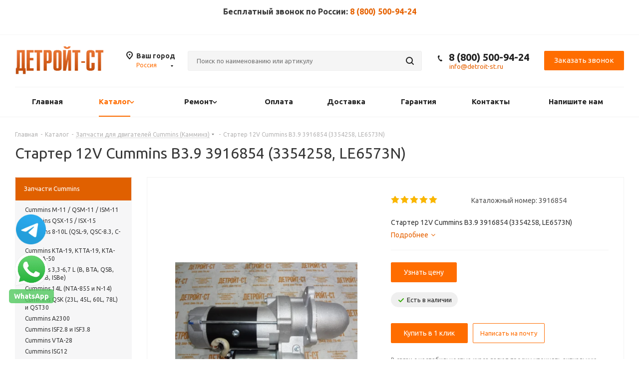

--- FILE ---
content_type: text/html; charset=UTF-8
request_url: https://detroit-st.ru/catalog/zapchasti-cummins/starter-12v-cummins-b3-9-nomera-po-zamene-3916854-3354258/
body_size: 50028
content:
<!DOCTYPE html>
<html xmlns="http://www.w3.org/1999/xhtml" xml:lang="ru" lang="ru" >
<head>
	<title>Стартер 12V Cummins B3.9 3916854 (3354258, LE6573N) – купить: узнать цену на 3916854 в магазине «Детройт-СТ»</title>
	<meta name="viewport" content="initial-scale=1.0, width=device-width" />
	<meta name="HandheldFriendly" content="true" />
	<meta name="yes" content="yes" />
	<meta name="apple-mobile-web-app-status-bar-style" content="black" />
	<meta name="SKYPE_TOOLBAR" content="SKYPE_TOOLBAR_PARSER_COMPATIBLE" />


	<!-- SHOWHEAD -->
	<meta http-equiv="Content-Type" content="text/html; charset=UTF-8" />
<meta name="keywords" content="стартер 12v cummins b3.9 3916854 (3354258, le6573n) купить, 3916854 купить в москве, 3916854 купить в новосибирске" />
<meta name="description" content="Стартер 12V Cummins B3.9 3916854 (3354258, LE6573N) – купить в интернет-магазине «Детройт-СТ». ► Доставка по РФ и Казахстану. ► Гарантия качества. ► Камминз 3916854 по цене производителя. ☎ 8 (800) 500-94-24" />
<link href="https://fonts.googleapis.com/css?family=Ubuntu:300italic,400italic,500italic,700italic,400,300,500,700subset=latin,cyrillic-ext"  rel="stylesheet" />
<link href="/bitrix/css/aspro.next/notice.css?16618608713664"  rel="stylesheet" />
<link href="/bitrix/js/ui/design-tokens/dist/ui.design-tokens.css?172847235526358"  rel="stylesheet" />
<link href="/bitrix/js/ui/fonts/opensans/ui.font.opensans.css?16843488482555"  rel="stylesheet" />
<link href="/bitrix/js/main/popup/dist/main.popup.bundle.css?175993351731694"  rel="stylesheet" />
<link href="/local/templates/aspro_next/components/bitrix/sale.gift.main.products/main/style.css?1631007272663"  rel="stylesheet" />
<link href="/local/templates/aspro_next/components/bitrix/catalog.section/catalog_block/style.css?1652450577120"  rel="stylesheet" />
<link href="/local/templates/aspro_next/components/bitrix/iblock.vote/element_rating/style.css?1631007272341"  rel="stylesheet" />
<link href="/local/templates/aspro_next/vendor/css/bootstrap.css?1631007269114216"  data-template-style="true"  rel="stylesheet" />
<link href="/local/templates/aspro_next/css/jquery.fancybox.css?16310072694353"  data-template-style="true"  rel="stylesheet" />
<link href="/local/templates/aspro_next/css/styles.css?1700831645101904"  data-template-style="true"  rel="stylesheet" />
<link href="/local/templates/aspro_next/css/animation/animation_ext.css?16310072694934"  data-template-style="true"  rel="stylesheet" />
<link href="/local/templates/aspro_next/vendor/css/footable.standalone.min.css?163100726919590"  data-template-style="true"  rel="stylesheet" />
<link href="/local/templates/aspro_next/css/h1-normal.css?16310072691836"  data-template-style="true"  rel="stylesheet" />
<link href="/local/templates/aspro_next/ajax/ajax.css?1631007273326"  data-template-style="true"  rel="stylesheet" />
<link href="/local/templates/aspro_next/css/jquery.mCustomScrollbar.min.css?163100726942839"  data-template-style="true"  rel="stylesheet" />
<link href="/bitrix/panel/main/popup.css?168434890222696"  data-template-style="true"  rel="stylesheet" />
<link href="/local/templates/aspro_next/styles.css?174247236712247"  data-template-style="true"  rel="stylesheet" />
<link href="/local/templates/aspro_next/template_styles.css?1760905639579938"  data-template-style="true"  rel="stylesheet" />
<link href="/local/templates/aspro_next/css/media.css?1730228982133228"  data-template-style="true"  rel="stylesheet" />
<link href="/local/templates/aspro_next/vendor/fonts/font-awesome/css/font-awesome.min.css?163100726931000"  data-template-style="true"  rel="stylesheet" />
<link href="/local/templates/aspro_next/css/print.css?163100726919036"  data-template-style="true"  rel="stylesheet" />
<link href="/local/templates/aspro_next/themes/2/theme.css?166186089148686"  data-template-style="true"  rel="stylesheet" />
<link href="/local/templates/aspro_next/bg_color/light/bgcolors.css?166186089162"  data-template-style="true"  rel="stylesheet" />
<link href="/local/templates/aspro_next/css/width-3.css?16310072692137"  data-template-style="true"  rel="stylesheet" />
<link href="/local/templates/aspro_next/css/font-8.css?16310072695890"  data-template-style="true"  rel="stylesheet" />
<link href="/local/templates/aspro_next/css/custom.css?175535006019530"  data-template-style="true"  rel="stylesheet" />
<script>if(!window.BX)window.BX={};if(!window.BX.message)window.BX.message=function(mess){if(typeof mess==='object'){for(let i in mess) {BX.message[i]=mess[i];} return true;}};</script>
<script>(window.BX||top.BX).message({"JS_CORE_LOADING":"Загрузка...","JS_CORE_NO_DATA":"- Нет данных -","JS_CORE_WINDOW_CLOSE":"Закрыть","JS_CORE_WINDOW_EXPAND":"Развернуть","JS_CORE_WINDOW_NARROW":"Свернуть в окно","JS_CORE_WINDOW_SAVE":"Сохранить","JS_CORE_WINDOW_CANCEL":"Отменить","JS_CORE_WINDOW_CONTINUE":"Продолжить","JS_CORE_H":"ч","JS_CORE_M":"м","JS_CORE_S":"с","JSADM_AI_HIDE_EXTRA":"Скрыть лишние","JSADM_AI_ALL_NOTIF":"Показать все","JSADM_AUTH_REQ":"Требуется авторизация!","JS_CORE_WINDOW_AUTH":"Войти","JS_CORE_IMAGE_FULL":"Полный размер"});</script>

<script src="/bitrix/js/main/core/core.js?1759933672511455"></script>

<script>BX.Runtime.registerExtension({"name":"main.core","namespace":"BX","loaded":true});</script>
<script>BX.setJSList(["\/bitrix\/js\/main\/core\/core_ajax.js","\/bitrix\/js\/main\/core\/core_promise.js","\/bitrix\/js\/main\/polyfill\/promise\/js\/promise.js","\/bitrix\/js\/main\/loadext\/loadext.js","\/bitrix\/js\/main\/loadext\/extension.js","\/bitrix\/js\/main\/polyfill\/promise\/js\/promise.js","\/bitrix\/js\/main\/polyfill\/find\/js\/find.js","\/bitrix\/js\/main\/polyfill\/includes\/js\/includes.js","\/bitrix\/js\/main\/polyfill\/matches\/js\/matches.js","\/bitrix\/js\/ui\/polyfill\/closest\/js\/closest.js","\/bitrix\/js\/main\/polyfill\/fill\/main.polyfill.fill.js","\/bitrix\/js\/main\/polyfill\/find\/js\/find.js","\/bitrix\/js\/main\/polyfill\/matches\/js\/matches.js","\/bitrix\/js\/main\/polyfill\/core\/dist\/polyfill.bundle.js","\/bitrix\/js\/main\/core\/core.js","\/bitrix\/js\/main\/polyfill\/intersectionobserver\/js\/intersectionobserver.js","\/bitrix\/js\/main\/lazyload\/dist\/lazyload.bundle.js","\/bitrix\/js\/main\/polyfill\/core\/dist\/polyfill.bundle.js","\/bitrix\/js\/main\/parambag\/dist\/parambag.bundle.js"]);
</script>
<script>BX.Runtime.registerExtension({"name":"ui.dexie","namespace":"BX.DexieExport","loaded":true});</script>
<script>BX.Runtime.registerExtension({"name":"ls","namespace":"window","loaded":true});</script>
<script>BX.Runtime.registerExtension({"name":"fx","namespace":"window","loaded":true});</script>
<script>BX.Runtime.registerExtension({"name":"fc","namespace":"window","loaded":true});</script>
<script>BX.Runtime.registerExtension({"name":"pull.protobuf","namespace":"BX","loaded":true});</script>
<script>BX.Runtime.registerExtension({"name":"rest.client","namespace":"window","loaded":true});</script>
<script>(window.BX||top.BX).message({"pull_server_enabled":"Y","pull_config_timestamp":1759933593,"shared_worker_allowed":"Y","pull_guest_mode":"N","pull_guest_user_id":0,"pull_worker_mtime":1759933591});(window.BX||top.BX).message({"PULL_OLD_REVISION":"Для продолжения корректной работы с сайтом необходимо перезагрузить страницу."});</script>
<script>BX.Runtime.registerExtension({"name":"pull.client","namespace":"BX","loaded":true});</script>
<script>BX.Runtime.registerExtension({"name":"pull","namespace":"window","loaded":true});</script>
<script>BX.Runtime.registerExtension({"name":"jquery2","namespace":"window","loaded":true});</script>
<script>(window.BX||top.BX).message({"NOTICE_ADDED2CART":"В корзине","NOTICE_CLOSE":"Закрыть","NOTICE_MORE":"и ещё #COUNT# #PRODUCTS#","NOTICE_PRODUCT0":"товаров","NOTICE_PRODUCT1":"товар","NOTICE_PRODUCT2":"товара","NOTICE_ADDED2DELAY":"В отложенных","NOTICE_ADDED2COMPARE":"В сравнении"});</script>
<script>BX.Runtime.registerExtension({"name":"aspro_notice","namespace":"window","loaded":true});</script>
<script>BX.Runtime.registerExtension({"name":"ui.design-tokens","namespace":"window","loaded":true});</script>
<script>BX.Runtime.registerExtension({"name":"ui.fonts.opensans","namespace":"window","loaded":true});</script>
<script>BX.Runtime.registerExtension({"name":"main.popup","namespace":"BX.Main","loaded":true});</script>
<script>BX.Runtime.registerExtension({"name":"popup","namespace":"window","loaded":true});</script>
<script type="extension/settings" data-extension="currency.currency-core">{"region":"ru"}</script>
<script>BX.Runtime.registerExtension({"name":"currency.currency-core","namespace":"BX.Currency","loaded":true});</script>
<script>BX.Runtime.registerExtension({"name":"currency","namespace":"window","loaded":true});</script>
<script>BX.Runtime.registerExtension({"name":"main.pageobject","namespace":"BX","loaded":true});</script>
<script>(window.BX||top.BX).message({"JS_CORE_LOADING":"Загрузка...","JS_CORE_NO_DATA":"- Нет данных -","JS_CORE_WINDOW_CLOSE":"Закрыть","JS_CORE_WINDOW_EXPAND":"Развернуть","JS_CORE_WINDOW_NARROW":"Свернуть в окно","JS_CORE_WINDOW_SAVE":"Сохранить","JS_CORE_WINDOW_CANCEL":"Отменить","JS_CORE_WINDOW_CONTINUE":"Продолжить","JS_CORE_H":"ч","JS_CORE_M":"м","JS_CORE_S":"с","JSADM_AI_HIDE_EXTRA":"Скрыть лишние","JSADM_AI_ALL_NOTIF":"Показать все","JSADM_AUTH_REQ":"Требуется авторизация!","JS_CORE_WINDOW_AUTH":"Войти","JS_CORE_IMAGE_FULL":"Полный размер"});</script>
<script>BX.Runtime.registerExtension({"name":"window","namespace":"window","loaded":true});</script>
<script>(window.BX||top.BX).message({"LANGUAGE_ID":"ru","FORMAT_DATE":"MM\/DD\/YYYY","FORMAT_DATETIME":"MM\/DD\/YYYY H:MI:SS T","COOKIE_PREFIX":"BITRIX_SM","SERVER_TZ_OFFSET":"-18000","UTF_MODE":"Y","SITE_ID":"s2","SITE_DIR":"\/","USER_ID":"","SERVER_TIME":1769027983,"USER_TZ_OFFSET":36000,"USER_TZ_AUTO":"Y","bitrix_sessid":"122edfe5ea5df0834be56480cd1d8639"});</script>


<script src="/bitrix/js/ui/dexie/dist/dexie.bundle.js?1759933628218847"></script>
<script src="/bitrix/js/main/core/core_ls.js?17380654954201"></script>
<script src="/bitrix/js/main/core/core_fx.js?163100726416888"></script>
<script src="/bitrix/js/main/core/core_frame_cache.js?175993363116945"></script>
<script src="/bitrix/js/pull/protobuf/protobuf.js?1631007249274055"></script>
<script src="/bitrix/js/pull/protobuf/model.js?163100724970928"></script>
<script src="/bitrix/js/rest/client/rest.client.js?163100726517414"></script>
<script src="/bitrix/js/pull/client/pull.client.js?175993359283861"></script>
<script src="/bitrix/js/main/cphttprequest.js?16310072496104"></script>
<script src="/bitrix/js/main/jquery/jquery-2.2.4.min.js?168434886485578"></script>
<script src="/bitrix/js/main/ajax.js?163100724935509"></script>
<script src="/bitrix/js/aspro.next/notice.js?166186087124301"></script>
<script src="/bitrix/js/main/popup/dist/main.popup.bundle.js?1759933734119638"></script>
<script src="/bitrix/js/currency/currency-core/dist/currency-core.bundle.js?17284721648800"></script>
<script src="/bitrix/js/currency/core_currency.js?17284721641181"></script>
<script src="/bitrix/js/main/pageobject/dist/pageobject.bundle.js?1759933672999"></script>
<script src="/bitrix/js/main/core/core_window.js?172847250298766"></script>
<script data-skip-moving='true'>window['asproRecaptcha'] = {params: {'recaptchaColor':'light','recaptchaLogoShow':'y','recaptchaSize':'normal','recaptchaBadge':'bottomright','recaptchaLang':'ru'},key: '6LfGl7gZAAAAAKWkd6cCwAcZxE2IHfE6mzoIDcIO',ver: '2'};</script>
<script data-skip-moving='true'>!function(c,t,n,p){function s(e){var a=t.getElementById(e);if(a&&!(a.className.indexOf("g-recaptcha")<0)&&c.grecaptcha)if("3"==c[p].ver)a.innerHTML='<textarea class="g-recaptcha-response" style="display:none;resize:0;" name="g-recaptcha-response"></textarea>',grecaptcha.ready(function(){grecaptcha.execute(c[p].key,{action:"maxscore"}).then(function(e){a.innerHTML='<textarea class="g-recaptcha-response" style="display:none;resize:0;" name="g-recaptcha-response">'+e+"</textarea>"})});else{if(a.children.length)return;var r=grecaptcha.render(e,{sitekey:c[p].key+"",theme:c[p].params.recaptchaColor+"",size:c[p].params.recaptchaSize+"",callback:"onCaptchaVerify"+c[p].params.recaptchaSize,badge:c[p].params.recaptchaBadge});$(a).attr("data-widgetid",r)}}c.onLoadRenderRecaptcha=function(){var e=[];for(var a in c[n].args)if(c[n].args.hasOwnProperty(a)){var r=c[n].args[a][0];-1==e.indexOf(r)&&(e.push(r),s(r))}c[n]=function(e){s(e)}},c[n]=c[n]||function(){var e,a,r;c[n].args=c[n].args||[],c[n].args.push(arguments),a="recaptchaApiLoader",(e=t).getElementById(a)||((r=e.createElement("script")).id=a,r.src="//www.google.com/recaptcha/api.js?hl="+c[p].params.recaptchaLang+"&onload=onLoadRenderRecaptcha&render="+("3"==c[p].ver?c[p].key:"explicit"),e.head.appendChild(r))}}(window,document,"renderRecaptchaById","asproRecaptcha");</script>
<script data-skip-moving='true'>!function(){function d(a){for(var e=a;e;)if("form"===(e=e.parentNode).nodeName.toLowerCase())return e;return null}function i(a){var e=[],t=null,n=!1;void 0!==a&&(n=null!==a),t=n?a.getElementsByTagName("input"):document.getElementsByName("captcha_word");for(var r=0;r<t.length;r++)"captcha_word"===t[r].name&&e.push(t[r]);return e}function l(a){for(var e=[],t=a.getElementsByTagName("img"),n=0;n<t.length;n++)!/\/bitrix\/tools\/captcha.php\?(captcha_code|captcha_sid)=[^>]*?/i.test(t[n].src)&&"captcha"!==t[n].id||e.push(t[n]);return e}function h(a){var e="recaptcha-dynamic-"+(new Date).getTime();if(null!==document.getElementById(e)){for(var t=null;t=Math.floor(65535*Math.random()),null!==document.getElementById(e+t););e+=t}var n=document.createElement("div");n.id=e,n.className="g-recaptcha",n.attributes["data-sitekey"]=window.asproRecaptcha.key,a.parentNode&&(a.parentNode.className+=" recaptcha_text",a.parentNode.replaceChild(n,a)),"3"==window.asproRecaptcha.ver&&(a.closest(".captcha-row").style.display="none"),renderRecaptchaById(e)}function a(){for(var a,e,t,n,r=function(){var a=i(null);if(0===a.length)return[];for(var e=[],t=0;t<a.length;t++){var n=d(a[t]);null!==n&&e.push(n)}return e}(),c=0;c<r.length;c++){var o=r[c],p=i(o);if(0!==p.length){var s=l(o);if(0!==s.length){for(a=0;a<p.length;a++)h(p[a]);for(a=0;a<s.length;a++)t=s[a],n="[data-uri]",t.attributes.src=n,t.style.display="none","src"in t&&(t.parentNode&&-1===t.parentNode.className.indexOf("recaptcha_tmp_img")&&(t.parentNode.className+=" recaptcha_tmp_img"),t.src=n);e=o,"function"==typeof $&&$(e).find(".captcha-row label > span").length&&$(e).find(".captcha-row label > span").html(BX.message("RECAPTCHA_TEXT")+' <span class="star">*</span>')}}}}document.addEventListener?document.addEventListener("DOMNodeInserted",function(){try{return(function(){if("undefined"!=typeof renderRecaptchaById)for(var a=document.getElementsByClassName("g-recaptcha"),e=0;e<a.length;e++){var t=a[e];if(0===t.innerHTML.length){var n=t.id;if("string"==typeof n&&0!==n.length){if("3"==window.asproRecaptcha.ver)t.closest(".captcha-row").style.display="none";else if("function"==typeof $){var r=$(t).closest(".captcha-row");r.length&&(r.addClass(window.asproRecaptcha.params.recaptchaSize+" logo_captcha_"+window.asproRecaptcha.params.recaptchaLogoShow+" "+window.asproRecaptcha.params.recaptchaBadge),r.find(".captcha_image").addClass("recaptcha_tmp_img"),r.find(".captcha_input").addClass("recaptcha_text"),"invisible"!==window.asproRecaptcha.params.recaptchaSize&&(r.find("input.recaptcha").length||$('<input type="text" class="recaptcha" value="" />').appendTo(r)))}renderRecaptchaById(n)}}}}(),window.renderRecaptchaById&&window.asproRecaptcha&&window.asproRecaptcha.key)?(a(),!0):(console.error("Bad captcha keys or module error"),!0)}catch(a){return console.error(a),!0}},!1):console.warn("Your browser does not support dynamic ReCaptcha replacement")}();</script>
<script>
					(function () {
						"use strict";

						var counter = function ()
						{
							var cookie = (function (name) {
								var parts = ("; " + document.cookie).split("; " + name + "=");
								if (parts.length == 2) {
									try {return JSON.parse(decodeURIComponent(parts.pop().split(";").shift()));}
									catch (e) {}
								}
							})("BITRIX_CONVERSION_CONTEXT_s2");

							if (cookie && cookie.EXPIRE >= BX.message("SERVER_TIME"))
								return;

							var request = new XMLHttpRequest();
							request.open("POST", "/bitrix/tools/conversion/ajax_counter.php", true);
							request.setRequestHeader("Content-type", "application/x-www-form-urlencoded");
							request.send(
								"SITE_ID="+encodeURIComponent("s2")+
								"&sessid="+encodeURIComponent(BX.bitrix_sessid())+
								"&HTTP_REFERER="+encodeURIComponent(document.referrer)
							);
						};

						if (window.frameRequestStart === true)
							BX.addCustomEvent("onFrameDataReceived", counter);
						else
							BX.ready(counter);
					})();
				</script>
<script>BX.message({'PHONE':'Телефон','FAST_VIEW':'Быстрый просмотр','TABLES_SIZE_TITLE':'Подбор размера','SOCIAL':'Социальные сети','DESCRIPTION':'Описание магазина','ITEMS':'Товары','LOGO':'Логотип','REGISTER_INCLUDE_AREA':'Текст о регистрации','AUTH_INCLUDE_AREA':'Текст об авторизации','FRONT_IMG':'Изображение компании','EMPTY_CART':'пуста','CATALOG_VIEW_MORE':'... Показать все','CATALOG_VIEW_LESS':'... Свернуть','JS_REQUIRED':'Заполните это поле','JS_FORMAT':'Неверный формат','JS_FILE_EXT':'Недопустимое расширение файла','JS_PASSWORD_COPY':'Пароли не совпадают','JS_PASSWORD_LENGTH':'Минимум 6 символов','JS_ERROR':'Неверно заполнено поле','JS_FILE_SIZE':'Максимальный размер 5мб','JS_FILE_BUTTON_NAME':'Выберите файл','JS_FILE_DEFAULT':'Файл не найден','JS_DATE':'Некорректная дата','JS_DATETIME':'Некорректная дата/время','JS_REQUIRED_LICENSES':'Согласитесь с условиями','LICENSE_PROP':'Согласие на обработку персональных данных','LOGIN_LEN':'Введите минимум {0} символа','FANCY_CLOSE':'Закрыть','FANCY_NEXT':'Следующий','FANCY_PREV':'Предыдущий','TOP_AUTH_REGISTER':'Регистрация','CALLBACK':'Заказать звонок','S_CALLBACK':'Заказать звонок','UNTIL_AKC':'До конца акции','TITLE_QUANTITY_BLOCK':'Остаток','TITLE_QUANTITY':'шт.','TOTAL_SUMM_ITEM':'Общая стоимость ','SUBSCRIBE_SUCCESS':'Вы успешно подписались','RECAPTCHA_TEXT':'Подтвердите, что вы не робот','JS_RECAPTCHA_ERROR':'Пройдите проверку','COUNTDOWN_SEC':'сек.','COUNTDOWN_MIN':'мин.','COUNTDOWN_HOUR':'час.','COUNTDOWN_DAY0':'дней','COUNTDOWN_DAY1':'день','COUNTDOWN_DAY2':'дня','COUNTDOWN_WEAK0':'Недель','COUNTDOWN_WEAK1':'Неделя','COUNTDOWN_WEAK2':'Недели','COUNTDOWN_MONTH0':'Месяцев','COUNTDOWN_MONTH1':'Месяц','COUNTDOWN_MONTH2':'Месяца','COUNTDOWN_YEAR0':'Лет','COUNTDOWN_YEAR1':'Год','COUNTDOWN_YEAR2':'Года','CATALOG_PARTIAL_BASKET_PROPERTIES_ERROR':'Заполнены не все свойства у добавляемого товара','CATALOG_EMPTY_BASKET_PROPERTIES_ERROR':'Выберите свойства товара, добавляемые в корзину в параметрах компонента','CATALOG_ELEMENT_NOT_FOUND':'Элемент не найден','ERROR_ADD2BASKET':'Ошибка добавления товара в корзину','CATALOG_SUCCESSFUL_ADD_TO_BASKET':'Успешное добавление товара в корзину','ERROR_BASKET_TITLE':'Ошибка корзины','ERROR_BASKET_PROP_TITLE':'Выберите свойства, добавляемые в корзину','ERROR_BASKET_BUTTON':'Выбрать','BASKET_TOP':'Корзина в шапке','ERROR_ADD_DELAY_ITEM':'Ошибка отложенной корзины','VIEWED_TITLE':'Ранее вы смотрели','VIEWED_BEFORE':'Ранее вы смотрели','BEST_TITLE':'Лучшие предложения','CT_BST_SEARCH_BUTTON':'Поиск','CT_BST_SEARCH2_BUTTON':'Найти','BASKET_PRINT_BUTTON':'Распечатать','BASKET_CLEAR_ALL_BUTTON':'Очистить','BASKET_QUICK_ORDER_BUTTON':'Быстрый заказ','BASKET_CONTINUE_BUTTON':'Продолжить покупки','BASKET_ORDER_BUTTON':'Оформить заказ','SHARE_BUTTON':'Поделиться','BASKET_CHANGE_TITLE':'Ваш заказ','BASKET_CHANGE_LINK':'Изменить','MORE_INFO_SKU':'Подробнее','FROM':'от','TITLE_BLOCK_VIEWED_NAME':'Ранее вы смотрели','T_BASKET':'Корзина','FILTER_EXPAND_VALUES':'Показать все','FILTER_HIDE_VALUES':'Свернуть','FULL_ORDER':'Полный заказ','CUSTOM_COLOR_CHOOSE':'Выбрать','CUSTOM_COLOR_CANCEL':'Отмена','S_MOBILE_MENU':'Меню','NEXT_T_MENU_BACK':'Назад','NEXT_T_MENU_CALLBACK':'Обратная связь','NEXT_T_MENU_CONTACTS_TITLE':'Будьте на связи','SEARCH_TITLE':'Поиск','SOCIAL_TITLE':'Оставайтесь на связи','HEADER_SCHEDULE':'Время работы','SEO_TEXT':'SEO описание','COMPANY_IMG':'Картинка компании','COMPANY_TEXT':'Описание компании','CONFIG_SAVE_SUCCESS':'Настройки сохранены','CONFIG_SAVE_FAIL':'Ошибка сохранения настроек','ITEM_ECONOMY':'Экономия','ITEM_ARTICLE':'Артикул: ','JS_FORMAT_ORDER':'имеет неверный формат','JS_BASKET_COUNT_TITLE':'В корзине товаров на SUMM','POPUP_VIDEO':'Видео','POPUP_GIFT_TEXT':'Нашли что-то особенное? Намекните другу о подарке!'})</script>
<script>var ajaxMessages = {wait:"Загрузка..."}</script>
<link rel="apple-touch-icon" sizes="180x180" href="/upload/resize_cache/webp/CNext/bbf/1if9p3bw1d015hx6jk7d6hrm6hd5sxhm.webp" />
<meta property="og:description" content="Стартер 12V Cummins B3.9 3916854 (3354258, LE6573N)" />
<meta property="og:image" content="https://detroit-st.ru/upload/resize_cache/webp/iblock/e11/tjgdw5sl49l3c4om03hgt3pib2xokhg9.webp" />
<link rel="image_src" href="https://detroit-st.ru/upload/resize_cache/webp/iblock/e11/tjgdw5sl49l3c4om03hgt3pib2xokhg9.webp"  />
<meta property="og:title" content="Стартер 12V Cummins B3.9 3916854 (3354258, LE6573N) – купить: узнать цену на 3916854 в магазине «Детройт-СТ»" />
<meta property="og:type" content="website" />
<meta property="og:url" content="https://detroit-st.ru/catalog/zapchasti-cummins/starter-12v-cummins-b3-9-nomera-po-zamene-3916854-3354258/" />



<script src="/local/templates/aspro_next/js/jquery.actual.min.js?16310072731251"></script>
<script src="/local/templates/aspro_next/vendor/js/jquery.bxslider.js?163100726966080"></script>
<script src="/local/templates/aspro_next/js/jqModal.js?168442613211024"></script>
<script src="/local/templates/aspro_next/vendor/js/bootstrap.js?163100726927908"></script>
<script src="/local/templates/aspro_next/vendor/js/jquery.appear.js?16310072693188"></script>
<script src="/local/templates/aspro_next/js/browser.js?16310072731032"></script>
<script src="/local/templates/aspro_next/js/jquery.fancybox.js?163100727345889"></script>
<script src="/local/templates/aspro_next/js/jquery.flexslider.js?163100727356266"></script>
<script src="/local/templates/aspro_next/vendor/js/moment.min.js?163100726934436"></script>
<script src="/local/templates/aspro_next/vendor/js/footable.js?1631007269275478"></script>
<script src="/local/templates/aspro_next/js/jquery.validate.min.js?163100727322257"></script>
<script src="/local/templates/aspro_next/js/jquery.inputmask.bundle.min.js?163100727370933"></script>
<script src="/local/templates/aspro_next/js/jquery.easing.1.3.js?16310072738095"></script>
<script src="/local/templates/aspro_next/js/equalize.min.js?1631007273588"></script>
<script src="/local/templates/aspro_next/js/jquery.alphanumeric.js?16310072731972"></script>
<script src="/local/templates/aspro_next/js/jquery.cookie.js?16310072733066"></script>
<script src="/local/templates/aspro_next/js/jquery.plugin.min.js?16310072733181"></script>
<script src="/local/templates/aspro_next/js/jquery.countdown.min.js?163100727313137"></script>
<script src="/local/templates/aspro_next/js/jquery.countdown-ru.js?16310072731400"></script>
<script src="/local/templates/aspro_next/js/jquery.ikSelect.js?163100727332030"></script>
<script src="/local/templates/aspro_next/js/jquery.mobile.custom.touch.min.js?16310072737784"></script>
<script src="/local/templates/aspro_next/js/jquery.dotdotdot.js?16310072735908"></script>
<script src="/local/templates/aspro_next/js/rating_likes.js?163100727310797"></script>
<script src="/local/templates/aspro_next/js/video_banner.js?163100727326074"></script>
<script src="/local/templates/aspro_next/js/main.js?1697523257217699"></script>
<script src="/local/templates/aspro_next/js/jquery.mCustomScrollbar.min.js?163100727339873"></script>
<script src="/bitrix/components/bitrix/search.title/script.js?175993353010542"></script>
<script src="/local/templates/aspro_next/components/bitrix/search.title/corp/script.js?16310072739846"></script>
<script src="/local/templates/aspro_next/components/bitrix/menu/left_front_catalog/script.js?163100727269"></script>
<script src="/local/templates/aspro_next/components/bitrix/search.title/fixed/script.js?16310072739910"></script>
<script src="/local/templates/aspro_next/js/custom.js?1655457027987"></script>
<script src="/local/templates/aspro_next/components/bitrix/catalog.element/main/script.js?1631007272112194"></script>
<script src="/local/templates/aspro_next/components/bitrix/sale.gift.product/main/script.js?163100727248283"></script>
<script src="/local/templates/aspro_next/components/bitrix/sale.gift.main.products/main/script.js?16310072723831"></script>
<script src="/local/templates/aspro_next/components/bitrix/catalog.section/catalog_block/script.js?167930139964142"></script>
<script src="/local/templates/aspro_next/js/jquery.history.js?163100727321571"></script>
<script src="/local/templates/aspro_next/js/jquery-ui.min.js?163100727332162"></script>
<script src="/local/templates/aspro_next/components/aspro/regionality.list.next/popup_regions_small/script.js?1631007269791"></script>
<script src="/bitrix/components/aspro/catalog.viewed.next/templates/main_horizontal/script.js?16310071904676"></script>

		<!-- /SHOWHEAD -->

		<meta name="yandex-verification" content="676b616572be7977" />
<meta name="google-site-verification" content="12HJqEKyPKCQbYxKJmT-jbVw-6pnW-9ST1-gKD_lROY" />
<link rel="icon" type="image/png" href="https://detroit-st.ru/favicon.png" />


</head>
<body class="site_s2 fill_bg_n " id="main">
	
	
		


	<div id="panel"></div>
	
	
				<!--'start_frame_cache_basketitems-component-block'-->												<div id="ajax_basket"></div>
					<!--'end_frame_cache_basketitems-component-block'-->				
		
		<script>
				BX.message({'MIN_ORDER_PRICE_TEXT':'<b>Минимальная сумма заказа #PRICE#<\/b><br/>Пожалуйста, добавьте еще товаров в корзину'});

		var arNextOptions = ({
			"SITE_DIR" : "/",
			"SITE_ID" : "s2",
			"SITE_ADDRESS" : "",
			"FORM" : ({
				"ASK_FORM_ID" : "ASK",
				"SERVICES_FORM_ID" : "SERVICES",
				"FEEDBACK_FORM_ID" : "FEEDBACK",
				"CALLBACK_FORM_ID" : "CALLBACK",
				"RESUME_FORM_ID" : "RESUME",
				"TOORDER_FORM_ID" : "TOORDER"
			}),
			"PAGES" : ({
				"FRONT_PAGE" : "",
				"BASKET_PAGE" : "",
				"ORDER_PAGE" : "",
				"PERSONAL_PAGE" : "",
				"CATALOG_PAGE" : "1",
				"CATALOG_PAGE_URL" : "/catalog/",
				"BASKET_PAGE_URL" : "/basket/",
				"COMPARE_PAGE_URL" : "/catalog/compare.php",
			}),
			"PRICES" : ({
				"MIN_PRICE" : "1",
			}),
			"THEME" : ({
				'THEME_SWITCHER' : 'N',
				'BASE_COLOR' : '2',
				'BASE_COLOR_CUSTOM' : 'ff6d00',
				'TOP_MENU' : '',
				'TOP_MENU_FIXED' : 'Y',
				'COLORED_LOGO' : 'Y',
				'SIDE_MENU' : 'LEFT',
				'SCROLLTOTOP_TYPE' : 'ROUND_COLOR',
				'SCROLLTOTOP_POSITION' : 'PADDING',
				'SCROLLTOTOP_POSITION_RIGHT'  : '',
				'SCROLLTOTOP_POSITION_BOTTOM' : '',
				'USE_LAZY_LOAD' : 'N',
				'CAPTCHA_FORM_TYPE' : '',
				'ONE_CLICK_BUY_CAPTCHA' : 'N',
				'PHONE_MASK' : '+7 (999) 999-99-99',
				'VALIDATE_PHONE_MASK' : '^[+][0-9] [(][0-9]{3}[)] [0-9]{3}[-][0-9]{2}[-][0-9]{2}$',
				'DATE_MASK' : 'd.m.y',
				'DATE_PLACEHOLDER' : 'дд.мм.гггг',
				'VALIDATE_DATE_MASK' : '^[0-9]{1,2}\.[0-9]{1,2}\.[0-9]{4}$',
				'DATETIME_MASK' : 'd.m.y h:s',
				'DATETIME_PLACEHOLDER' : 'дд.мм.гггг чч:мм',
				'VALIDATE_DATETIME_MASK' : '^[0-9]{1,2}\.[0-9]{1,2}\.[0-9]{4} [0-9]{1,2}\:[0-9]{1,2}$',
				'VALIDATE_FILE_EXT' : 'png|jpg|jpeg|gif|doc|docx|xls|xlsx|txt|pdf|odt|rtf',
				'BANNER_WIDTH' : '',
				'BIGBANNER_ANIMATIONTYPE' : 'SLIDE_HORIZONTAL',
				'BIGBANNER_SLIDESSHOWSPEED' : '5000',
				'BIGBANNER_ANIMATIONSPEED' : '600',
				'PARTNERSBANNER_SLIDESSHOWSPEED' : '5000',
				'PARTNERSBANNER_ANIMATIONSPEED' : '600',
				'ORDER_BASKET_VIEW' : 'FLY2',
				'SHOW_BASKET_ONADDTOCART' : 'N',
				'SHOW_BASKET_PRINT' : 'N',
				"SHOW_ONECLICKBUY_ON_BASKET_PAGE" : 'Y',
				'SHOW_LICENCE' : 'N',				
				'LICENCE_CHECKED' : 'Y',
				'SHOW_OFFER' : 'N',
				'OFFER_CHECKED' : 'N',
				'LOGIN_EQUAL_EMAIL' : 'Y',
				'PERSONAL_ONEFIO' : 'N',
				'SHOW_TOTAL_SUMM' : 'Y',
				'SHOW_TOTAL_SUMM_TYPE' : 'CHANGE',
				'CHANGE_TITLE_ITEM' : 'N',
				'CHANGE_TITLE_ITEM_DETAIL' : 'N',
				'DISCOUNT_PRICE' : '',
				'STORES' : '',
				'STORES_SOURCE' : 'IBLOCK',
				'TYPE_SKU' : 'TYPE_1',
				'MENU_POSITION' : 'LINE',
				'MENU_TYPE_VIEW' : 'HOVER',
				'DETAIL_PICTURE_MODE' : 'POPUP',
				'PAGE_WIDTH' : '3',
				'PAGE_CONTACTS' : '1',
				'HEADER_TYPE' : '2',
				'REGIONALITY_SEARCH_ROW' : 'N',
				'HEADER_TOP_LINE' : '',
				'HEADER_FIXED' : '1',
				'HEADER_MOBILE' : '1',
				'HEADER_MOBILE_MENU' : '1',
				'HEADER_MOBILE_MENU_SHOW_TYPE' : '',
				'TYPE_SEARCH' : 'fixed',
				'PAGE_TITLE' : '1',
				'INDEX_TYPE' : 'index3',
				'FOOTER_TYPE' : '1',
				'PRINT_BUTTON' : 'N',
				'EXPRESSION_FOR_PRINT_PAGE' : 'Версия для печати',
				'EXPRESSION_FOR_FAST_VIEW' : 'Быстрый просмотр',
				'FILTER_VIEW' : 'VERTICAL',
				'YA_GOALS' : 'Y',
				'YA_COUNTER_ID' : '16319743',
				'USE_FORMS_GOALS' : 'SINGLE',
				'USE_SALE_GOALS' : '',
				'USE_DEBUG_GOALS' : 'Y',
				'SHOW_HEADER_GOODS' : 'Y',
				'INSTAGRAMM_INDEX' : 'N',
				'USE_PHONE_AUTH': 'N',
				'MOBILE_CATALOG_LIST_ELEMENTS_COMPACT': 'Y',
				'NLO_MENU': 'N',
				'USE_FAST_VIEW_PAGE_DETAIL': 'Y',
			}),
			"PRESETS": [{'ID':'968','TITLE':'Тип 1','DESCRIPTION':'','IMG':'/upload/resize_cache/webp/bitrix/images/aspro.next/themes/preset968_1544181424.webp','OPTIONS':{'THEME_SWITCHER':'Y','BASE_COLOR':'9','BASE_COLOR_CUSTOM':'1976d2','SHOW_BG_BLOCK':'N','COLORED_LOGO':'Y','PAGE_WIDTH':'3','FONT_STYLE':'2','MENU_COLOR':'COLORED','LEFT_BLOCK':'1','SIDE_MENU':'LEFT','H1_STYLE':'2','TYPE_SEARCH':'fixed','PAGE_TITLE':'1','HOVER_TYPE_IMG':'shine','SHOW_LICENCE':'Y','MAX_DEPTH_MENU':'3','HIDE_SITE_NAME_TITLE':'Y','SHOW_CALLBACK':'Y','PRINT_BUTTON':'N','USE_GOOGLE_RECAPTCHA':'N','GOOGLE_RECAPTCHA_SHOW_LOGO':'Y','HIDDEN_CAPTCHA':'Y','INSTAGRAMM_WIDE_BLOCK':'N','BIGBANNER_HIDEONNARROW':'N','INDEX_TYPE':{'VALUE':'index1','SUB_PARAMS':{'TIZERS':'Y','CATALOG_SECTIONS':'Y','CATALOG_TAB':'Y','MIDDLE_ADV':'Y','SALE':'Y','BLOG':'Y','BOTTOM_BANNERS':'Y','COMPANY_TEXT':'Y','BRANDS':'Y','INSTAGRAMM':'Y'}},'FRONT_PAGE_BRANDS':'brands_slider','FRONT_PAGE_SECTIONS':'front_sections_only','TOP_MENU_FIXED':'Y','HEADER_TYPE':'1','USE_REGIONALITY':'Y','FILTER_VIEW':'COMPACT','SEARCH_VIEW_TYPE':'with_filter','USE_FAST_VIEW_PAGE_DETAIL':'fast_view_1','SHOW_TOTAL_SUMM':'Y','CHANGE_TITLE_ITEM':'N','VIEW_TYPE_HIGHLOAD_PROP':'N','SHOW_HEADER_GOODS':'Y','SEARCH_HIDE_NOT_AVAILABLE':'N','LEFT_BLOCK_CATALOG_ICONS':'N','SHOW_CATALOG_SECTIONS_ICONS':'Y','LEFT_BLOCK_CATALOG_DETAIL':'Y','CATALOG_COMPARE':'Y','CATALOG_PAGE_DETAIL':'element_1','SHOW_BREADCRUMBS_CATALOG_SUBSECTIONS':'Y','SHOW_BREADCRUMBS_CATALOG_CHAIN':'H1','TYPE_SKU':'TYPE_1','DETAIL_PICTURE_MODE':'POPUP','MENU_POSITION':'LINE','MENU_TYPE_VIEW':'HOVER','VIEWED_TYPE':'LOCAL','VIEWED_TEMPLATE':'HORIZONTAL','USE_WORD_EXPRESSION':'Y','ORDER_BASKET_VIEW':'FLY','ORDER_BASKET_COLOR':'DARK','SHOW_BASKET_ONADDTOCART':'Y','SHOW_BASKET_PRINT':'Y','SHOW_BASKET_ON_PAGES':'N','USE_PRODUCT_QUANTITY_LIST':'Y','USE_PRODUCT_QUANTITY_DETAIL':'Y','ONE_CLICK_BUY_CAPTCHA':'N','SHOW_ONECLICKBUY_ON_BASKET_PAGE':'Y','ONECLICKBUY_SHOW_DELIVERY_NOTE':'N','PAGE_CONTACTS':'3','CONTACTS_USE_FEEDBACK':'Y','CONTACTS_USE_MAP':'Y','BLOG_PAGE':'list_elements_2','PROJECTS_PAGE':'list_elements_2','NEWS_PAGE':'list_elements_3','STAFF_PAGE':'list_elements_1','PARTNERS_PAGE':'list_elements_3','PARTNERS_PAGE_DETAIL':'element_4','VACANCY_PAGE':'list_elements_1','LICENSES_PAGE':'list_elements_2','FOOTER_TYPE':'4','ADV_TOP_HEADER':'N','ADV_TOP_UNDERHEADER':'N','ADV_SIDE':'Y','ADV_CONTENT_TOP':'N','ADV_CONTENT_BOTTOM':'N','ADV_FOOTER':'N','HEADER_MOBILE_FIXED':'Y','HEADER_MOBILE':'1','HEADER_MOBILE_MENU':'1','HEADER_MOBILE_MENU_OPEN':'1','PERSONAL_ONEFIO':'Y','LOGIN_EQUAL_EMAIL':'Y','YA_GOALS':'N','YANDEX_ECOMERCE':'N','GOOGLE_ECOMERCE':'N'}},{'ID':'221','TITLE':'Тип 2','DESCRIPTION':'','IMG':'/upload/resize_cache/webp/bitrix/images/aspro.next/themes/preset221_1544181431.webp','OPTIONS':{'THEME_SWITCHER':'Y','BASE_COLOR':'11','BASE_COLOR_CUSTOM':'107bb1','SHOW_BG_BLOCK':'N','COLORED_LOGO':'Y','PAGE_WIDTH':'2','FONT_STYLE':'8','MENU_COLOR':'LIGHT','LEFT_BLOCK':'2','SIDE_MENU':'LEFT','H1_STYLE':'2','TYPE_SEARCH':'fixed','PAGE_TITLE':'1','HOVER_TYPE_IMG':'shine','SHOW_LICENCE':'Y','MAX_DEPTH_MENU':'4','HIDE_SITE_NAME_TITLE':'Y','SHOW_CALLBACK':'Y','PRINT_BUTTON':'N','USE_GOOGLE_RECAPTCHA':'N','GOOGLE_RECAPTCHA_SHOW_LOGO':'Y','HIDDEN_CAPTCHA':'Y','INSTAGRAMM_WIDE_BLOCK':'N','BIGBANNER_HIDEONNARROW':'N','INDEX_TYPE':{'VALUE':'index3','SUB_PARAMS':{'TOP_ADV_BOTTOM_BANNER':'Y','FLOAT_BANNER':'Y','CATALOG_SECTIONS':'Y','CATALOG_TAB':'Y','TIZERS':'Y','SALE':'Y','BOTTOM_BANNERS':'Y','COMPANY_TEXT':'Y','BRANDS':'Y','INSTAGRAMM':'N'}},'FRONT_PAGE_BRANDS':'brands_slider','FRONT_PAGE_SECTIONS':'front_sections_with_childs','TOP_MENU_FIXED':'Y','HEADER_TYPE':'2','USE_REGIONALITY':'Y','FILTER_VIEW':'VERTICAL','SEARCH_VIEW_TYPE':'with_filter','USE_FAST_VIEW_PAGE_DETAIL':'fast_view_1','SHOW_TOTAL_SUMM':'Y','CHANGE_TITLE_ITEM':'N','VIEW_TYPE_HIGHLOAD_PROP':'N','SHOW_HEADER_GOODS':'Y','SEARCH_HIDE_NOT_AVAILABLE':'N','LEFT_BLOCK_CATALOG_ICONS':'N','SHOW_CATALOG_SECTIONS_ICONS':'Y','LEFT_BLOCK_CATALOG_DETAIL':'Y','CATALOG_COMPARE':'Y','CATALOG_PAGE_DETAIL':'element_3','SHOW_BREADCRUMBS_CATALOG_SUBSECTIONS':'Y','SHOW_BREADCRUMBS_CATALOG_CHAIN':'H1','TYPE_SKU':'TYPE_1','DETAIL_PICTURE_MODE':'POPUP','MENU_POSITION':'LINE','MENU_TYPE_VIEW':'HOVER','VIEWED_TYPE':'LOCAL','VIEWED_TEMPLATE':'HORIZONTAL','USE_WORD_EXPRESSION':'Y','ORDER_BASKET_VIEW':'NORMAL','ORDER_BASKET_COLOR':'DARK','SHOW_BASKET_ONADDTOCART':'Y','SHOW_BASKET_PRINT':'Y','SHOW_BASKET_ON_PAGES':'N','USE_PRODUCT_QUANTITY_LIST':'Y','USE_PRODUCT_QUANTITY_DETAIL':'Y','ONE_CLICK_BUY_CAPTCHA':'N','SHOW_ONECLICKBUY_ON_BASKET_PAGE':'Y','ONECLICKBUY_SHOW_DELIVERY_NOTE':'N','PAGE_CONTACTS':'3','CONTACTS_USE_FEEDBACK':'Y','CONTACTS_USE_MAP':'Y','BLOG_PAGE':'list_elements_2','PROJECTS_PAGE':'list_elements_2','NEWS_PAGE':'list_elements_3','STAFF_PAGE':'list_elements_1','PARTNERS_PAGE':'list_elements_3','PARTNERS_PAGE_DETAIL':'element_4','VACANCY_PAGE':'list_elements_1','LICENSES_PAGE':'list_elements_2','FOOTER_TYPE':'1','ADV_TOP_HEADER':'N','ADV_TOP_UNDERHEADER':'N','ADV_SIDE':'Y','ADV_CONTENT_TOP':'N','ADV_CONTENT_BOTTOM':'N','ADV_FOOTER':'N','HEADER_MOBILE_FIXED':'Y','HEADER_MOBILE':'1','HEADER_MOBILE_MENU':'1','HEADER_MOBILE_MENU_OPEN':'1','PERSONAL_ONEFIO':'Y','LOGIN_EQUAL_EMAIL':'Y','YA_GOALS':'N','YANDEX_ECOMERCE':'N','GOOGLE_ECOMERCE':'N'}},{'ID':'215','TITLE':'Тип 3','DESCRIPTION':'','IMG':'/upload/resize_cache/webp/bitrix/images/aspro.next/themes/preset215_1544181438.webp','OPTIONS':{'THEME_SWITCHER':'Y','BASE_COLOR':'16','BASE_COLOR_CUSTOM':'188b30','SHOW_BG_BLOCK':'N','COLORED_LOGO':'Y','PAGE_WIDTH':'3','FONT_STYLE':'8','MENU_COLOR':'LIGHT','LEFT_BLOCK':'3','SIDE_MENU':'LEFT','H1_STYLE':'2','TYPE_SEARCH':'fixed','PAGE_TITLE':'1','HOVER_TYPE_IMG':'shine','SHOW_LICENCE':'Y','MAX_DEPTH_MENU':'4','HIDE_SITE_NAME_TITLE':'Y','SHOW_CALLBACK':'Y','PRINT_BUTTON':'N','USE_GOOGLE_RECAPTCHA':'N','GOOGLE_RECAPTCHA_SHOW_LOGO':'Y','HIDDEN_CAPTCHA':'Y','INSTAGRAMM_WIDE_BLOCK':'N','BIGBANNER_HIDEONNARROW':'N','INDEX_TYPE':{'VALUE':'index2','SUB_PARAMS':[]},'FRONT_PAGE_BRANDS':'brands_list','FRONT_PAGE_SECTIONS':'front_sections_with_childs','TOP_MENU_FIXED':'Y','HEADER_TYPE':'2','USE_REGIONALITY':'Y','FILTER_VIEW':'VERTICAL','SEARCH_VIEW_TYPE':'with_filter','USE_FAST_VIEW_PAGE_DETAIL':'fast_view_1','SHOW_TOTAL_SUMM':'Y','CHANGE_TITLE_ITEM':'N','VIEW_TYPE_HIGHLOAD_PROP':'N','SHOW_HEADER_GOODS':'Y','SEARCH_HIDE_NOT_AVAILABLE':'N','LEFT_BLOCK_CATALOG_ICONS':'N','SHOW_CATALOG_SECTIONS_ICONS':'Y','LEFT_BLOCK_CATALOG_DETAIL':'Y','CATALOG_COMPARE':'Y','CATALOG_PAGE_DETAIL':'element_4','SHOW_BREADCRUMBS_CATALOG_SUBSECTIONS':'Y','SHOW_BREADCRUMBS_CATALOG_CHAIN':'H1','TYPE_SKU':'TYPE_1','DETAIL_PICTURE_MODE':'POPUP','MENU_POSITION':'LINE','MENU_TYPE_VIEW':'HOVER','VIEWED_TYPE':'LOCAL','VIEWED_TEMPLATE':'HORIZONTAL','USE_WORD_EXPRESSION':'Y','ORDER_BASKET_VIEW':'NORMAL','ORDER_BASKET_COLOR':'DARK','SHOW_BASKET_ONADDTOCART':'Y','SHOW_BASKET_PRINT':'Y','SHOW_BASKET_ON_PAGES':'N','USE_PRODUCT_QUANTITY_LIST':'Y','USE_PRODUCT_QUANTITY_DETAIL':'Y','ONE_CLICK_BUY_CAPTCHA':'N','SHOW_ONECLICKBUY_ON_BASKET_PAGE':'Y','ONECLICKBUY_SHOW_DELIVERY_NOTE':'N','PAGE_CONTACTS':'3','CONTACTS_USE_FEEDBACK':'Y','CONTACTS_USE_MAP':'Y','BLOG_PAGE':'list_elements_2','PROJECTS_PAGE':'list_elements_2','NEWS_PAGE':'list_elements_3','STAFF_PAGE':'list_elements_1','PARTNERS_PAGE':'list_elements_3','PARTNERS_PAGE_DETAIL':'element_4','VACANCY_PAGE':'list_elements_1','LICENSES_PAGE':'list_elements_2','FOOTER_TYPE':'1','ADV_TOP_HEADER':'N','ADV_TOP_UNDERHEADER':'N','ADV_SIDE':'Y','ADV_CONTENT_TOP':'N','ADV_CONTENT_BOTTOM':'N','ADV_FOOTER':'N','HEADER_MOBILE_FIXED':'Y','HEADER_MOBILE':'1','HEADER_MOBILE_MENU':'1','HEADER_MOBILE_MENU_OPEN':'1','PERSONAL_ONEFIO':'Y','LOGIN_EQUAL_EMAIL':'Y','YA_GOALS':'N','YANDEX_ECOMERCE':'N','GOOGLE_ECOMERCE':'N'}},{'ID':'881','TITLE':'Тип 4','DESCRIPTION':'','IMG':'/upload/resize_cache/webp/bitrix/images/aspro.next/themes/preset881_1544181443.webp','OPTIONS':{'THEME_SWITCHER':'Y','BASE_COLOR':'CUSTOM','BASE_COLOR_CUSTOM':'f07c00','SHOW_BG_BLOCK':'N','COLORED_LOGO':'Y','PAGE_WIDTH':'1','FONT_STYLE':'1','MENU_COLOR':'COLORED','LEFT_BLOCK':'2','SIDE_MENU':'RIGHT','H1_STYLE':'2','TYPE_SEARCH':'fixed','PAGE_TITLE':'3','HOVER_TYPE_IMG':'blink','SHOW_LICENCE':'Y','MAX_DEPTH_MENU':'4','HIDE_SITE_NAME_TITLE':'Y','SHOW_CALLBACK':'Y','PRINT_BUTTON':'Y','USE_GOOGLE_RECAPTCHA':'N','GOOGLE_RECAPTCHA_SHOW_LOGO':'Y','HIDDEN_CAPTCHA':'Y','INSTAGRAMM_WIDE_BLOCK':'N','BIGBANNER_HIDEONNARROW':'N','INDEX_TYPE':{'VALUE':'index4','SUB_PARAMS':[]},'FRONT_PAGE_BRANDS':'brands_slider','FRONT_PAGE_SECTIONS':'front_sections_with_childs','TOP_MENU_FIXED':'Y','HEADER_TYPE':'9','USE_REGIONALITY':'Y','FILTER_VIEW':'COMPACT','SEARCH_VIEW_TYPE':'with_filter','USE_FAST_VIEW_PAGE_DETAIL':'fast_view_1','SHOW_TOTAL_SUMM':'Y','CHANGE_TITLE_ITEM':'N','VIEW_TYPE_HIGHLOAD_PROP':'N','SHOW_HEADER_GOODS':'Y','SEARCH_HIDE_NOT_AVAILABLE':'N','LEFT_BLOCK_CATALOG_ICONS':'N','SHOW_CATALOG_SECTIONS_ICONS':'Y','LEFT_BLOCK_CATALOG_DETAIL':'Y','CATALOG_COMPARE':'Y','CATALOG_PAGE_DETAIL':'element_4','SHOW_BREADCRUMBS_CATALOG_SUBSECTIONS':'Y','SHOW_BREADCRUMBS_CATALOG_CHAIN':'H1','TYPE_SKU':'TYPE_1','DETAIL_PICTURE_MODE':'POPUP','MENU_POSITION':'LINE','MENU_TYPE_VIEW':'HOVER','VIEWED_TYPE':'LOCAL','VIEWED_TEMPLATE':'HORIZONTAL','USE_WORD_EXPRESSION':'Y','ORDER_BASKET_VIEW':'NORMAL','ORDER_BASKET_COLOR':'DARK','SHOW_BASKET_ONADDTOCART':'Y','SHOW_BASKET_PRINT':'Y','SHOW_BASKET_ON_PAGES':'N','USE_PRODUCT_QUANTITY_LIST':'Y','USE_PRODUCT_QUANTITY_DETAIL':'Y','ONE_CLICK_BUY_CAPTCHA':'N','SHOW_ONECLICKBUY_ON_BASKET_PAGE':'Y','ONECLICKBUY_SHOW_DELIVERY_NOTE':'N','PAGE_CONTACTS':'1','CONTACTS_USE_FEEDBACK':'Y','CONTACTS_USE_MAP':'Y','BLOG_PAGE':'list_elements_2','PROJECTS_PAGE':'list_elements_2','NEWS_PAGE':'list_elements_3','STAFF_PAGE':'list_elements_1','PARTNERS_PAGE':'list_elements_3','PARTNERS_PAGE_DETAIL':'element_4','VACANCY_PAGE':'list_elements_1','LICENSES_PAGE':'list_elements_2','FOOTER_TYPE':'1','ADV_TOP_HEADER':'N','ADV_TOP_UNDERHEADER':'N','ADV_SIDE':'Y','ADV_CONTENT_TOP':'N','ADV_CONTENT_BOTTOM':'N','ADV_FOOTER':'N','HEADER_MOBILE_FIXED':'Y','HEADER_MOBILE':'1','HEADER_MOBILE_MENU':'1','HEADER_MOBILE_MENU_OPEN':'1','PERSONAL_ONEFIO':'Y','LOGIN_EQUAL_EMAIL':'Y','YA_GOALS':'N','YANDEX_ECOMERCE':'N','GOOGLE_ECOMERCE':'N'}},{'ID':'741','TITLE':'Тип 5','DESCRIPTION':'','IMG':'/upload/resize_cache/webp/bitrix/images/aspro.next/themes/preset741_1544181450.webp','OPTIONS':{'THEME_SWITCHER':'Y','BASE_COLOR':'CUSTOM','BASE_COLOR_CUSTOM':'d42727','BGCOLOR_THEME':'LIGHT','CUSTOM_BGCOLOR_THEME':'f6f6f7','SHOW_BG_BLOCK':'Y','COLORED_LOGO':'Y','PAGE_WIDTH':'2','FONT_STYLE':'5','MENU_COLOR':'COLORED','LEFT_BLOCK':'2','SIDE_MENU':'LEFT','H1_STYLE':'2','TYPE_SEARCH':'fixed','PAGE_TITLE':'1','HOVER_TYPE_IMG':'shine','SHOW_LICENCE':'Y','MAX_DEPTH_MENU':'4','HIDE_SITE_NAME_TITLE':'Y','SHOW_CALLBACK':'Y','PRINT_BUTTON':'N','USE_GOOGLE_RECAPTCHA':'N','GOOGLE_RECAPTCHA_SHOW_LOGO':'Y','HIDDEN_CAPTCHA':'Y','INSTAGRAMM_WIDE_BLOCK':'N','BIGBANNER_HIDEONNARROW':'N','INDEX_TYPE':{'VALUE':'index3','SUB_PARAMS':{'TOP_ADV_BOTTOM_BANNER':'Y','FLOAT_BANNER':'Y','CATALOG_SECTIONS':'Y','CATALOG_TAB':'Y','TIZERS':'Y','SALE':'Y','BOTTOM_BANNERS':'Y','COMPANY_TEXT':'Y','BRANDS':'Y','INSTAGRAMM':'N'}},'FRONT_PAGE_BRANDS':'brands_slider','FRONT_PAGE_SECTIONS':'front_sections_only','TOP_MENU_FIXED':'Y','HEADER_TYPE':'3','USE_REGIONALITY':'Y','FILTER_VIEW':'VERTICAL','SEARCH_VIEW_TYPE':'with_filter','USE_FAST_VIEW_PAGE_DETAIL':'fast_view_1','SHOW_TOTAL_SUMM':'Y','CHANGE_TITLE_ITEM':'N','VIEW_TYPE_HIGHLOAD_PROP':'N','SHOW_HEADER_GOODS':'Y','SEARCH_HIDE_NOT_AVAILABLE':'N','LEFT_BLOCK_CATALOG_ICONS':'N','SHOW_CATALOG_SECTIONS_ICONS':'Y','LEFT_BLOCK_CATALOG_DETAIL':'Y','CATALOG_COMPARE':'Y','CATALOG_PAGE_DETAIL':'element_1','SHOW_BREADCRUMBS_CATALOG_SUBSECTIONS':'Y','SHOW_BREADCRUMBS_CATALOG_CHAIN':'H1','TYPE_SKU':'TYPE_1','DETAIL_PICTURE_MODE':'POPUP','MENU_POSITION':'LINE','MENU_TYPE_VIEW':'HOVER','VIEWED_TYPE':'LOCAL','VIEWED_TEMPLATE':'HORIZONTAL','USE_WORD_EXPRESSION':'Y','ORDER_BASKET_VIEW':'NORMAL','ORDER_BASKET_COLOR':'DARK','SHOW_BASKET_ONADDTOCART':'Y','SHOW_BASKET_PRINT':'Y','SHOW_BASKET_ON_PAGES':'N','USE_PRODUCT_QUANTITY_LIST':'Y','USE_PRODUCT_QUANTITY_DETAIL':'Y','ONE_CLICK_BUY_CAPTCHA':'N','SHOW_ONECLICKBUY_ON_BASKET_PAGE':'Y','ONECLICKBUY_SHOW_DELIVERY_NOTE':'N','PAGE_CONTACTS':'3','CONTACTS_USE_FEEDBACK':'Y','CONTACTS_USE_MAP':'Y','BLOG_PAGE':'list_elements_2','PROJECTS_PAGE':'list_elements_2','NEWS_PAGE':'list_elements_3','STAFF_PAGE':'list_elements_1','PARTNERS_PAGE':'list_elements_3','PARTNERS_PAGE_DETAIL':'element_4','VACANCY_PAGE':'list_elements_1','LICENSES_PAGE':'list_elements_2','FOOTER_TYPE':'4','ADV_TOP_HEADER':'N','ADV_TOP_UNDERHEADER':'N','ADV_SIDE':'Y','ADV_CONTENT_TOP':'N','ADV_CONTENT_BOTTOM':'N','ADV_FOOTER':'N','HEADER_MOBILE_FIXED':'Y','HEADER_MOBILE':'1','HEADER_MOBILE_MENU':'1','HEADER_MOBILE_MENU_OPEN':'1','PERSONAL_ONEFIO':'Y','LOGIN_EQUAL_EMAIL':'Y','YA_GOALS':'N','YANDEX_ECOMERCE':'N','GOOGLE_ECOMERCE':'N'}},{'ID':'889','TITLE':'Тип 6','DESCRIPTION':'','IMG':'/upload/resize_cache/webp/bitrix/images/aspro.next/themes/preset889_1544181455.webp','OPTIONS':{'THEME_SWITCHER':'Y','BASE_COLOR':'9','BASE_COLOR_CUSTOM':'1976d2','SHOW_BG_BLOCK':'N','COLORED_LOGO':'Y','PAGE_WIDTH':'2','FONT_STYLE':'8','MENU_COLOR':'COLORED','LEFT_BLOCK':'2','SIDE_MENU':'LEFT','H1_STYLE':'2','TYPE_SEARCH':'fixed','PAGE_TITLE':'1','HOVER_TYPE_IMG':'shine','SHOW_LICENCE':'Y','MAX_DEPTH_MENU':'3','HIDE_SITE_NAME_TITLE':'Y','SHOW_CALLBACK':'Y','PRINT_BUTTON':'N','USE_GOOGLE_RECAPTCHA':'N','GOOGLE_RECAPTCHA_SHOW_LOGO':'Y','HIDDEN_CAPTCHA':'Y','INSTAGRAMM_WIDE_BLOCK':'N','BIGBANNER_HIDEONNARROW':'N','INDEX_TYPE':{'VALUE':'index1','SUB_PARAMS':{'TIZERS':'Y','CATALOG_SECTIONS':'Y','CATALOG_TAB':'Y','MIDDLE_ADV':'Y','SALE':'Y','BLOG':'Y','BOTTOM_BANNERS':'Y','COMPANY_TEXT':'Y','BRANDS':'Y','INSTAGRAMM':'Y'}},'FRONT_PAGE_BRANDS':'brands_slider','FRONT_PAGE_SECTIONS':'front_sections_with_childs','TOP_MENU_FIXED':'Y','HEADER_TYPE':'3','USE_REGIONALITY':'Y','FILTER_VIEW':'COMPACT','SEARCH_VIEW_TYPE':'with_filter','USE_FAST_VIEW_PAGE_DETAIL':'fast_view_1','SHOW_TOTAL_SUMM':'Y','CHANGE_TITLE_ITEM':'N','VIEW_TYPE_HIGHLOAD_PROP':'N','SHOW_HEADER_GOODS':'Y','SEARCH_HIDE_NOT_AVAILABLE':'N','LEFT_BLOCK_CATALOG_ICONS':'N','SHOW_CATALOG_SECTIONS_ICONS':'Y','LEFT_BLOCK_CATALOG_DETAIL':'Y','CATALOG_COMPARE':'Y','CATALOG_PAGE_DETAIL':'element_3','SHOW_BREADCRUMBS_CATALOG_SUBSECTIONS':'Y','SHOW_BREADCRUMBS_CATALOG_CHAIN':'H1','TYPE_SKU':'TYPE_1','DETAIL_PICTURE_MODE':'POPUP','MENU_POSITION':'LINE','MENU_TYPE_VIEW':'HOVER','VIEWED_TYPE':'LOCAL','VIEWED_TEMPLATE':'HORIZONTAL','USE_WORD_EXPRESSION':'Y','ORDER_BASKET_VIEW':'NORMAL','ORDER_BASKET_COLOR':'DARK','SHOW_BASKET_ONADDTOCART':'Y','SHOW_BASKET_PRINT':'Y','SHOW_BASKET_ON_PAGES':'N','USE_PRODUCT_QUANTITY_LIST':'Y','USE_PRODUCT_QUANTITY_DETAIL':'Y','ONE_CLICK_BUY_CAPTCHA':'N','SHOW_ONECLICKBUY_ON_BASKET_PAGE':'Y','ONECLICKBUY_SHOW_DELIVERY_NOTE':'N','PAGE_CONTACTS':'3','CONTACTS_USE_FEEDBACK':'Y','CONTACTS_USE_MAP':'Y','BLOG_PAGE':'list_elements_2','PROJECTS_PAGE':'list_elements_2','NEWS_PAGE':'list_elements_3','STAFF_PAGE':'list_elements_1','PARTNERS_PAGE':'list_elements_3','PARTNERS_PAGE_DETAIL':'element_4','VACANCY_PAGE':'list_elements_1','LICENSES_PAGE':'list_elements_2','FOOTER_TYPE':'1','ADV_TOP_HEADER':'N','ADV_TOP_UNDERHEADER':'N','ADV_SIDE':'Y','ADV_CONTENT_TOP':'N','ADV_CONTENT_BOTTOM':'N','ADV_FOOTER':'N','HEADER_MOBILE_FIXED':'Y','HEADER_MOBILE':'1','HEADER_MOBILE_MENU':'1','HEADER_MOBILE_MENU_OPEN':'1','PERSONAL_ONEFIO':'Y','LOGIN_EQUAL_EMAIL':'Y','YA_GOALS':'N','YANDEX_ECOMERCE':'N','GOOGLE_ECOMERCE':'N'}}],
			"REGIONALITY":({
				'USE_REGIONALITY' : 'Y',
				'REGIONALITY_VIEW' : 'POPUP_REGIONS_SMALL',
			}),
			"COUNTERS":({
				"YANDEX_COUNTER" : 1,
				"GOOGLE_COUNTER" : 1,
				"YANDEX_ECOMERCE" : "N",
				"GOOGLE_ECOMERCE" : "N",
				"TYPE":{
					"ONE_CLICK":"Купить в 1 клик",
					"QUICK_ORDER":"Быстрый заказ",
				},
				"GOOGLE_EVENTS":{
					"ADD2BASKET": "addToCart",
					"REMOVE_BASKET": "removeFromCart",
					"CHECKOUT_ORDER": "checkout",
					"PURCHASE": "gtm.dom",
				}
			}),
			"JS_ITEM_CLICK":({
				"precision" : 6,
				"precisionFactor" : Math.pow(10,6)
			})
		});
		</script>
			
	<div class="wrapper1  header_bglight with_left_block  catalog_page basket_fly fly2 basket_fill_WHITE side_LEFT catalog_icons_N banner_auto with_fast_view mheader-v1 header-v2 regions_Y fill_N footer-v1 front-vindex3 mfixed_Y mfixed_view_always title-v1 with_phones ce_cmp store_LIST_AMOUNT">
		
		<div class="header_wrap visible-lg visible-md title-v1">
			<header id="header">
				<div class="top-block top-block-v1">
	<div class="maxwidth-theme">
		<div class="row">
			<div class="col-md-12">
				<div style="font-size: 12pt; text-align: center;">
 <b>Бесплатный звонок по России:</b> <b><a href="tel:88005009424">8 (800) 500-94-24</a></b>
</div>
 <br>
			</div>
			<div class="top-block-item pull-right show-fixed top-ctrl">
				<div class="personal_wrap">
					<div class="personal top login twosmallfont">
											</div>
				</div>
			</div>
					</div>
	</div>
</div>
<div class="header-v3 header-wrapper">
	<div class="logo_and_menu-row">
		<div class="logo-row">
			<div class="maxwidth-theme">
				<div class="row">
					<div class="logo-block col-md-2 col-sm-3">
						<div class="logo colored">
							<a href="/"><img src="/upload/resize_cache/webp/CNext/3a1/3a1208b52a16ac6bf44e492418d86e42.webp" alt="detroit-st.ru" title="detroit-st.ru" data-src="" /></a>						</div>
					</div>
											<div class="inline-block pull-left">
							<div class="top-description">
								<!--'start_frame_cache_header-regionality-block'-->
			<div class="region_wrapper">
			<div class="city_title">Ваш город</div>
			<div class="js_city_chooser colored" data-event="jqm" data-name="city_chooser_small" data-param-url="%2Fcatalog%2Fzapchasti-cummins%2Fstarter-12v-cummins-b3-9-nomera-po-zamene-3916854-3354258%2F" data-param-form_id="city_chooser">
				<span>Россия</span><span class="arrow"><i></i></span>
			</div>
					</div>
	<!--'end_frame_cache_header-regionality-block'-->							</div>
						</div>
										<div class="pull-left search_wrap wide_search">
						<div class="search-block inner-table-block">
							
				<div class="search-wrapper">
				<div id="title-search_fixed">
					<form action="/catalog/" class="search">
						<div class="search-input-div">
							<input class="search-input" id="title-search-input_fixed" type="text" name="q" value="" placeholder="Поиск по наименованию или артикулу" size="20" maxlength="50" autocomplete="off" />
						</div>
						<div class="search-button-div">
							<button class="btn btn-search" type="submit" name="s" value="Найти"><i class="svg svg-search svg-black"></i></button>
							<span class="close-block inline-search-hide"><span class="svg svg-close close-icons"></span></span>
						</div>
					</form>
				</div>
			</div>
	<script>
	var jsControl = new JCTitleSearch2({
		//'WAIT_IMAGE': '/bitrix/themes/.default/images/wait.gif',
		'AJAX_PAGE' : '/catalog/zapchasti-cummins/starter-12v-cummins-b3-9-nomera-po-zamene-3916854-3354258/',
		'CONTAINER_ID': 'title-search_fixed',
		'INPUT_ID': 'title-search-input_fixed',
		'INPUT_ID_TMP': 'title-search-input_fixed',
		'MIN_QUERY_LEN': 2
	});
</script>						</div>
					</div>
											<div class="pull-right block-link">
							<div class="phone-block with_btn">
																	<div class="inner-table-block">
										<!--'start_frame_cache_header-allphones-block1'-->											<div class="phone">
				<i class="svg svg-phone"></i>
				<a rel="nofollow" href="tel:88005009424">8 (800) 500-94-24</a>
							</div>
							<!--'end_frame_cache_header-allphones-block1'-->										<div class="schedule">
											<a href="mailto:info@detroit-st.ru"><span style="font-size: 10pt;">info@detroit-st.ru</span></a><br>										</div>
									</div>
																									<div class="inner-table-block">
										<span class="callback-block animate-load twosmallfont colored   btn-default btn" data-event="jqm" data-param-form_id="CALLBACK" data-name="callback">Заказать звонок</span>
									</div>
															</div>
						</div>
										<div class="pull-right block-link">
											</div>
				</div>
			</div>
		</div>	</div>
	<div class="menu-row middle-block bglight">
		<div class="maxwidth-theme">
			<div class="row">
				<div class="col-md-12">
					<div class="menu-only">
						<nav class="mega-menu sliced">
								<div class="table-menu">
		<table>
			<tr>
														<td class="menu-item unvisible       ">
						<div class="wrap">
							
							<a class="   " href="/">
								<div>
																		Главная									<div class="line-wrapper"><span class="line"></span></div>
								</div>
							</a>
																											</div>
					</td>
														<td class="menu-item unvisible  dropdown     active">
						<div class="wrap">
							
							<a class="  dropdown-toggle " href="/catalog/">
								<div>
																		Каталог									<div class="line-wrapper"><span class="line"></span></div>
								</div>
							</a>
																						<span class="tail"></span>								
								<ul class="dropdown-menu dropdown-menu-catalog">
									
									<li class=""><a href="/catalog/zapchasti-cummins/">Запчасти Cummins</a></li>
									
									<li class=""><a href="/catalog/zapchasti-detroit-diesel/">Запчасти Detroit Diesel</a></li>
									
									<li class=""><a href="/catalog/zapchasti-deutz/">Запчасти Deutz</a></li>
									
									<li class=""><a href="/catalog/zapchasti-caterpillar/">Запчасти Caterpillar</a></li>
									
									<li class=""><a href="/catalog/zapchasti-komatsu/">Запчасти Komatsu</a></li>
									
									<li class=""><a href="/catalog/zapchasti-perkins/">Запчасти Perkins</a></li>
									
									<li class=""><a href="/catalog/dvigateli-v-sbore/">Двигатели в сборе</a></li>
									
									<li class=""><a href="/catalog/dgu-v-sbore/">ДГУ в сборе</a></li>
									
									<li class=""><a href="/catalog/zapchasti-mtu/">Запчасти MTU</a></li>
									
									<li class=""><a href="/catalog/zapchasti-cameron/">Запчасти Cameron</a></li>
									
									<li class=""><a href="/catalog/zapchasti-waukesha/">Запчасти Waukesha</a></li>
									
									<li class=""><a href="/catalog/zapchasti-ariel/">Запчасти Ariel</a></li>
									
									<li class=""><a href="/catalog/filtry/">Фильтры</a></li>
									
									<li class=""><a href="/catalog/others/">Другие запчасти</a></li>
																</ul>
																				</div>
					</td>
														<td class="menu-item unvisible  dropdown     ">
						<div class="wrap">
							
							<a class="  dropdown-toggle " href="/repair/">
								<div>
																		Ремонт									<div class="line-wrapper"><span class="line"></span></div>
								</div>
							</a>
															<span class="tail"></span>								
								<ul class="dropdown-menu dropdown-menu-catalog">
									<li class=""><a rel="nofollow" href="/repair/repair-engine/">Ремонт двигателей</a></li>
									<li class=""><a rel="nofollow" href="/repair/ceh-mehanoobrabotki/">Ремонт ГБЦ и блоков цилиндров</a></li>
									<li class=""><a rel="nofollow" href="/repair/repair-injector/">Ремонт дизельных форсунок и ТНВД</a></li>
									<li class=""><a rel="nofollow" href="/repair/diagnostika/">Диагностика</a></li>
																		<li class=""><a rel="nofollow" href="/repair/repair-in-field-conditions/">Ремонт в трассовых условиях</a></li>
									<li class=""><a rel="nofollow" href="/repair/sborka-motorov/">Сборка моторов</a></li>
									<li class=""><a rel="nofollow" href="/repair/repair-examples/">Примеры ремонтов</a></li>
								</ul>
							
																											</div>
					</td>
														<td class="menu-item unvisible       ">
						<div class="wrap">
							
							<a class="   " href="/help/payment/">
								<div>
																		Оплата									<div class="line-wrapper"><span class="line"></span></div>
								</div>
							</a>
																											</div>
					</td>
														<td class="menu-item unvisible       ">
						<div class="wrap">
							
							<a class="   " href="/help/delivery/">
								<div>
																		Доставка									<div class="line-wrapper"><span class="line"></span></div>
								</div>
							</a>
																											</div>
					</td>
														<td class="menu-item unvisible       ">
						<div class="wrap">
							
							<a class="   " href="/help/warranty/">
								<div>
																		Гарантия									<div class="line-wrapper"><span class="line"></span></div>
								</div>
							</a>
																											</div>
					</td>
														<td class="menu-item unvisible       ">
						<div class="wrap">
							
							<a class="   " href="/contacts/">
								<div>
																		Контакты									<div class="line-wrapper"><span class="line"></span></div>
								</div>
							</a>
																											</div>
					</td>
														<td class="menu-item unvisible       ">
						<div class="wrap">
							
							<a class="   " href="/write-us.php">
								<div>
																		Напишите нам									<div class="line-wrapper"><span class="line"></span></div>
								</div>
							</a>
																											</div>
					</td>
				
				<td class="menu-item dropdown js-dropdown nosave unvisible">
					<div class="wrap">
						<a class="dropdown-toggle more-items" href="#">
							<span>Ещё</span>
						</a>
						<span class="tail"></span>
						<ul class="dropdown-menu"></ul>
					</div>
				</td>

			</tr>
		</table>
	</div>
						</nav>
					</div>
				</div>
			</div>
		</div>
	</div>
	<div class="line-row visible-xs"></div>
</div>			</header>
		</div>
		
					<div id="headerfixed">
				<div class="wrapper_inner">
	<div class="logo-row v1 row margin0">
		<div class="pull-left">
			<div class="inner-table-block sep-left nopadding logo-block">
				<div class="logo colored">
					<a href="/"><img src="/upload/resize_cache/webp/CNext/3a1/3a1208b52a16ac6bf44e492418d86e42.webp" alt="detroit-st.ru" title="detroit-st.ru" data-src="" /></a>				</div>
			</div>
		</div>
		<div class="pull-left">
			<div class="inner-table-block menu-block rows sep-left">
				<div class="title"><i class="svg svg-burger"></i>Меню&nbsp;&nbsp;<i class="fa fa-angle-down"></i></div>
				<div class="navs table-menu js-nav">
						<ul class="nav nav-pills responsive-menu visible-xs" id="mainMenuF">
								<li class=" ">
				
								<a rel="nofollow" class="" href="/index.php" title="Главная">
					Главная									</a>
							</li>
								<li class="dropdown active">
				
								<a  class="dropdown-toggle" href="/catalog/" title="Каталог">
					Каталог											<i class="fa fa-angle-right"></i>
									</a>
									<ul class="dropdown-menu fixed_menu_ext">
																				<li class=" active">
																<a  href="/catalog/zapchasti-cummins/" title="Запчасти Cummins">
									Запчасти Cummins																	</a>
															</li>
																				<li class=" ">
																<a  href="/catalog/zapchasti-detroit-diesel/" title="Запчасти Detroit Diesel">
									Запчасти Detroit Diesel																	</a>
															</li>
																				<li class=" ">
																<a  href="/catalog/zapchasti-deutz/" title="Запчасти Deutz">
									Запчасти Deutz																	</a>
															</li>
																				<li class=" ">
																<a  href="/catalog/zapchasti-caterpillar/" title="Запчасти Caterpillar">
									Запчасти Caterpillar																	</a>
															</li>
																				<li class=" ">
																<a  href="/catalog/zapchasti-komatsu/" title="Запчасти Komatsu">
									Запчасти Komatsu																	</a>
															</li>
																				<li class=" ">
																<a  href="/catalog/zapchasti-perkins/" title="Запчасти Perkins">
									Запчасти Perkins																	</a>
															</li>
																				<li class=" ">
																<a  href="/catalog/dvigateli-v-sbore/" title="Двигатели в сборе">
									Двигатели в сборе																	</a>
															</li>
																				<li class=" ">
																<a  href="/catalog/dgu-v-sbore/" title="ДГУ в сборе">
									ДГУ в сборе																	</a>
															</li>
																				<li class=" ">
																<a  href="/catalog/zapchasti-mtu/" title="Запчасти MTU">
									Запчасти MTU																	</a>
															</li>
																				<li class=" ">
																<a  href="/catalog/zapchasti-cameron/" title="Запчасти Cameron">
									Запчасти Cameron																	</a>
															</li>
																				<li class=" ">
																<a  href="/catalog/zapchasti-waukesha/" title="Запчасти Waukesha">
									Запчасти Waukesha																	</a>
															</li>
																				<li class=" ">
																<a  href="/catalog/zapchasti-ariel/" title="Запчасти Ariel">
									Запчасти Ariel																	</a>
															</li>
																				<li class=" ">
																<a  href="/catalog/filtry/" title="Фильтры">
									Фильтры																	</a>
															</li>
																				<li class=" ">
																<a  href="/catalog/others/" title="Другие запчасти">
									Другие запчасти																	</a>
															</li>
																				<li class=" ">
																<a  href="/catalog/razdel-bez-kartinok/" title="Общий склад">
									Общий склад																	</a>
															</li>
																				<li class=" ">
																<a  href="/catalog/razdel-bez-kartinok-2-0/" title="Общий склад 2.0">
									Общий склад 2.0																	</a>
															</li>
																				<li class=" ">
																<a  href="/catalog/razdel-bez-kartinok-3-0/" title="Общий склад 3.0">
									Общий склад 3.0																	</a>
															</li>
											</ul>
							</li>
								<li class="dropdown ">
				
								<a rel="nofollow" class="dropdown-toggle" href="/repair/" title="Ремонт">
					Ремонт											<i class="fa fa-angle-right"></i>
									</a>
									<ul class="dropdown-menu fixed_menu_ext">
																				<li class=" ">
																<a rel="nofollow" href="/repair/repair-engine/" title="Ремонт двигателей">
									Ремонт двигателей																	</a>
															</li>
																				<li class=" ">
																<a rel="nofollow" href="/repair/ceh-mehanoobrabotki/" title="Ремонт ГБЦ и блоков цилиндров">
									Ремонт ГБЦ и блоков цилиндров																	</a>
															</li>
																				<li class=" ">
																<a rel="nofollow" href="/repair/repair-injector/" title="Ремонт дизельных форсунок и ТНВД">
									Ремонт дизельных форсунок и ТНВД																	</a>
															</li>
																				<li class=" ">
																<a rel="nofollow" href="/repair/diagnostika/" title="Диагностика">
									Диагностика																	</a>
															</li>
																				<li class=" ">
																<a rel="nofollow" href="/repair/repair-in-field-conditions/" title="Ремонт в трассовых условиях">
									Ремонт в трассовых условиях																	</a>
															</li>
																				<li class=" ">
																<a rel="nofollow" href="/repair/sborka-motorov/" title="Сборка моторов">
									Сборка моторов																	</a>
															</li>
																				<li class=" ">
																<a rel="nofollow" href="/repair/repair-examples/" title="Примеры ремонтов">
									Примеры ремонтов																	</a>
															</li>
											</ul>
							</li>
								<li class=" ">
				
								<a rel="nofollow" class="" href="/help/delivery/" title="Доставка">
					Доставка									</a>
							</li>
								<li class=" ">
				
								<a rel="nofollow" class="" href="/help/warranty/" title="Гарантия">
					Гарантия									</a>
							</li>
								<li class=" ">
				
								<a rel="nofollow" class="" href="/contacts/" title="Контакты">
					Контакты									</a>
							</li>
								<li class=" ">
				
								<a rel="nofollow" class="" href="/write-us.php" title="Напишите нам">
					Напишите нам									</a>
							</li>
			</ul>
				</div>
			</div>
		</div>
		<div class="pull-left col-md-5 nopadding hidden-sm hidden-xs search animation-width">
			<div class="inner-table-block">
								
				<div class="search-wrapper">
				<div id="title-search_fixedtf">
					<form action="/catalog/" class="search">
						<div class="search-input-div">
							<input class="search-input" id="title-search-input_fixedtf" type="text" name="q" value="" placeholder="Поиск по наименованию или артикулу" size="20" maxlength="50" autocomplete="off" />
						</div>
						<div class="search-button-div">
							<button class="btn btn-search" type="submit" name="s" value="Найти"><i class="svg svg-search svg-black"></i></button>
							<span class="close-block inline-search-hide"><span class="svg svg-close close-icons"></span></span>
						</div>
					</form>
				</div>
			</div>
	<script>
	var jsControl = new JCTitleSearch2({
		//'WAIT_IMAGE': '/bitrix/themes/.default/images/wait.gif',
		'AJAX_PAGE' : '/catalog/zapchasti-cummins/starter-12v-cummins-b3-9-nomera-po-zamene-3916854-3354258/',
		'CONTAINER_ID': 'title-search_fixedtf',
		'INPUT_ID': 'title-search-input_fixedtf',
		'INPUT_ID_TMP': 'title-search-input_fixed',
		'MIN_QUERY_LEN': 2
	});
</script>			</div>
		</div>
		<div class="pull-right">
					</div>
		<div class="pull-right">
			<div class="inner-table-block small-block">
				<div class="wrap_icon wrap_cabinet">
							
		<!--'start_frame_cache_header-auth-block1'-->							<!-- noindex --><a rel="nofollow" title="Мой кабинет" class="personal-link dark-color animate-load" data-event="jqm" data-param-type="auth" data-param-backurl="/catalog/zapchasti-cummins/starter-12v-cummins-b3-9-nomera-po-zamene-3916854-3354258/" data-name="auth" href="/personal/"><i class="svg inline big svg-inline-cabinet" aria-hidden="true" title="Мой кабинет"><svg xmlns="http://www.w3.org/2000/svg" width="21" height="21" viewBox="0 0 21 21">
  <defs>
    <style>
      .loccls-1 {
        fill: #222;
        fill-rule: evenodd;
      }
    </style>
  </defs>
  <path data-name="Rounded Rectangle 110" class="loccls-1" d="M1433,132h-15a3,3,0,0,1-3-3v-7a3,3,0,0,1,3-3h1v-2a6,6,0,0,1,6-6h1a6,6,0,0,1,6,6v2h1a3,3,0,0,1,3,3v7A3,3,0,0,1,1433,132Zm-3-15a4,4,0,0,0-4-4h-1a4,4,0,0,0-4,4v2h9v-2Zm4,5a1,1,0,0,0-1-1h-15a1,1,0,0,0-1,1v7a1,1,0,0,0,1,1h15a1,1,0,0,0,1-1v-7Zm-8,3.9v1.6a0.5,0.5,0,1,1-1,0v-1.6A1.5,1.5,0,1,1,1426,125.9Z" transform="translate(-1415 -111)"/>
</svg>
</i></a><!-- /noindex -->									<!--'end_frame_cache_header-auth-block1'-->					</div>
			</div>
		</div>
					<div class="pull-right">
				<div class="inner-table-block">
					<div class="animate-load btn btn-default white btn-sm" data-event="jqm" data-param-form_id="CALLBACK" data-name="callback">
						<span>Заказать звонок</span>
					</div>
				</div>
			</div>
							<div class="pull-right logo_and_menu-row">
				<div class="inner-table-block phones">
					<!--'start_frame_cache_header-allphones-block2'-->											<div class="phone">
				<i class="svg svg-phone"></i>
				<a rel="nofollow" href="tel:88005009424">8 (800) 500-94-24</a>
							</div>
							<!--'end_frame_cache_header-allphones-block2'-->				</div>
			</div>
			</div>
</div>			</div>
		
		<div id="mobileheader" class="visible-xs visible-sm">
			<div class="mobileheader-v1">
	<div class="burger pull-left">
		<i class="svg inline  svg-inline-burger dark" aria-hidden="true" ><svg xmlns="http://www.w3.org/2000/svg" width="18" height="16" viewBox="0 0 18 16">
  <defs>
    <style>
      .cls-1 {
        fill: #fff;
        fill-rule: evenodd;
      }
    </style>
  </defs>
  <path data-name="Rounded Rectangle 81 copy 2" class="cls-1" d="M330,114h16a1,1,0,0,1,1,1h0a1,1,0,0,1-1,1H330a1,1,0,0,1-1-1h0A1,1,0,0,1,330,114Zm0,7h16a1,1,0,0,1,1,1h0a1,1,0,0,1-1,1H330a1,1,0,0,1-1-1h0A1,1,0,0,1,330,121Zm0,7h16a1,1,0,0,1,1,1h0a1,1,0,0,1-1,1H330a1,1,0,0,1-1-1h0A1,1,0,0,1,330,128Z" transform="translate(-329 -114)"/>
</svg>
</i>		<i class="svg inline  svg-inline-close dark" aria-hidden="true" ><svg xmlns="http://www.w3.org/2000/svg" width="16" height="16" viewBox="0 0 16 16">
  <defs>
    <style>
      .cccls-1 {
        fill: #222;
        fill-rule: evenodd;
      }
    </style>
  </defs>
  <path data-name="Rounded Rectangle 114 copy 3" class="cccls-1" d="M334.411,138l6.3,6.3a1,1,0,0,1,0,1.414,0.992,0.992,0,0,1-1.408,0l-6.3-6.306-6.3,6.306a1,1,0,0,1-1.409-1.414l6.3-6.3-6.293-6.3a1,1,0,0,1,1.409-1.414l6.3,6.3,6.3-6.3A1,1,0,0,1,340.7,131.7Z" transform="translate(-325 -130)"/>
</svg>
</i>	</div>
	<div class="logo-block pull-left">
		<div class="logo colored">
			<a href="/"><img src="/upload/resize_cache/webp/CNext/3a1/3a1208b52a16ac6bf44e492418d86e42.webp" alt="detroit-st.ru" title="detroit-st.ru" data-src="" /></a>		</div>
	</div>
	<div class="right-icons pull-right">
		<div class="pull-right">
			<div class="wrap_icon">
				<button class="top-btn inline-search-show twosmallfont">
					<i class="svg inline  svg-inline-search big" aria-hidden="true" ><svg xmlns="http://www.w3.org/2000/svg" width="21" height="21" viewBox="0 0 21 21">
  <defs>
    <style>
      .sscls-1 {
        fill: #222;
        fill-rule: evenodd;
      }
    </style>
  </defs>
  <path data-name="Rounded Rectangle 106" class="sscls-1" d="M1590.71,131.709a1,1,0,0,1-1.42,0l-4.68-4.677a9.069,9.069,0,1,1,1.42-1.427l4.68,4.678A1,1,0,0,1,1590.71,131.709ZM1579,113a7,7,0,1,0,7,7A7,7,0,0,0,1579,113Z" transform="translate(-1570 -111)"/>
</svg>
</i>				</button>
			</div>
		</div>
		<div class="pull-right">
			<div class="wrap_icon wrap_basket">
											<!--'start_frame_cache_header-basket-with-compare-block1'-->													<!-- noindex -->
											<a rel="nofollow" class="basket-link delay  big " href="" title="Список отложенных товаров пуст">
							<span class="js-basket-block">
								<i class="svg inline  svg-inline-wish big" aria-hidden="true" ><svg xmlns="http://www.w3.org/2000/svg" width="22.969" height="21" viewBox="0 0 22.969 21">
  <defs>
    <style>
      .whcls-1 {
        fill: #222;
        fill-rule: evenodd;
      }
    </style>
  </defs>
  <path class="whcls-1" d="M21.028,10.68L11.721,20H11.339L2.081,10.79A6.19,6.19,0,0,1,6.178,0a6.118,6.118,0,0,1,5.383,3.259A6.081,6.081,0,0,1,23.032,6.147,6.142,6.142,0,0,1,21.028,10.68ZM19.861,9.172h0l-8.176,8.163H11.369L3.278,9.29l0.01-.009A4.276,4.276,0,0,1,6.277,1.986,4.2,4.2,0,0,1,9.632,3.676l0.012-.01,0.064,0.1c0.077,0.107.142,0.22,0.208,0.334l1.692,2.716,1.479-2.462a4.23,4.23,0,0,1,.39-0.65l0.036-.06L13.52,3.653a4.173,4.173,0,0,1,3.326-1.672A4.243,4.243,0,0,1,19.861,9.172ZM22,20h1v1H22V20Zm0,0h1v1H22V20Z" transform="translate(-0.031)"/>
</svg>
</i>								<span class="title dark_link">Отложенные</span>
								<span class="count">0</span>
							</span>
						</a>
																<a rel="nofollow" class="basket-link basket   big " href="" title="Корзина пуста">
							<span class="js-basket-block">
								<i class="svg inline  svg-inline-basket big" aria-hidden="true" ><svg xmlns="http://www.w3.org/2000/svg" width="22" height="21" viewBox="0 0 22 21">
  <defs>
    <style>
      .cls-1 {
        fill: #222;
        fill-rule: evenodd;
      }
    </style>
  </defs>
  <path data-name="Ellipse 2 copy 6" class="cls-1" d="M1507,122l-0.99,1.009L1492,123l-1-1-1-9h-3a0.88,0.88,0,0,1-1-1,1.059,1.059,0,0,1,1.22-1h2.45c0.31,0,.63.006,0.63,0.006a1.272,1.272,0,0,1,1.4.917l0.41,3.077H1507l1,1v1ZM1492.24,117l0.43,3.995h12.69l0.82-4Zm2.27,7.989a3.5,3.5,0,1,1-3.5,3.5A3.495,3.495,0,0,1,1494.51,124.993Zm8.99,0a3.5,3.5,0,1,1-3.49,3.5A3.5,3.5,0,0,1,1503.5,124.993Zm-9,2.006a1.5,1.5,0,1,1-1.5,1.5A1.5,1.5,0,0,1,1494.5,127Zm9,0a1.5,1.5,0,1,1-1.5,1.5A1.5,1.5,0,0,1,1503.5,127Z" transform="translate(-1486 -111)"/>
</svg>
</i>																<span class="title dark_link">Корзина<span class="count">0</span></span>
																<span class="count">0</span>
							</span>
						</a>
						<span class="basket_hover_block loading_block loading_block_content"></span>
										<!-- /noindex -->
							<!--'end_frame_cache_header-basket-with-compare-block1'-->						</div>
		</div>
		<div class="pull-right">
			<div class="wrap_icon wrap_cabinet">
						
		<!--'start_frame_cache_header-auth-block2'-->							<!-- noindex --><a rel="nofollow" title="Мой кабинет" class="personal-link dark-color animate-load" data-event="jqm" data-param-type="auth" data-param-backurl="/catalog/zapchasti-cummins/starter-12v-cummins-b3-9-nomera-po-zamene-3916854-3354258/" data-name="auth" href="/personal/"><i class="svg inline big svg-inline-cabinet" aria-hidden="true" title="Мой кабинет"><svg xmlns="http://www.w3.org/2000/svg" width="21" height="21" viewBox="0 0 21 21">
  <defs>
    <style>
      .loccls-1 {
        fill: #222;
        fill-rule: evenodd;
      }
    </style>
  </defs>
  <path data-name="Rounded Rectangle 110" class="loccls-1" d="M1433,132h-15a3,3,0,0,1-3-3v-7a3,3,0,0,1,3-3h1v-2a6,6,0,0,1,6-6h1a6,6,0,0,1,6,6v2h1a3,3,0,0,1,3,3v7A3,3,0,0,1,1433,132Zm-3-15a4,4,0,0,0-4-4h-1a4,4,0,0,0-4,4v2h9v-2Zm4,5a1,1,0,0,0-1-1h-15a1,1,0,0,0-1,1v7a1,1,0,0,0,1,1h15a1,1,0,0,0,1-1v-7Zm-8,3.9v1.6a0.5,0.5,0,1,1-1,0v-1.6A1.5,1.5,0,1,1,1426,125.9Z" transform="translate(-1415 -111)"/>
</svg>
</i></a><!-- /noindex -->									<!--'end_frame_cache_header-auth-block2'-->				</div>
		</div>
	</div>
</div>			<div id="mobilemenu" class="leftside">
				<div class="mobilemenu-v1 scroller">
	<div class="wrap">

					<!--'start_frame_cache_mobile-region-block1'-->			<!-- noindex -->
			<div class="menu middle mobile_regions">
				<ul>
					<li>
													<a rel="nofollow" href="" class="dark-color parent">
													<i class="svg svg-address black"></i>
							<span>Россия</span>
															<span class="arrow"><i class="svg svg_triangle_right"></i></span>
													</a>
																													<ul class="dropdown">
									<li class="menu_back"><a href="" class="dark-color" rel="nofollow"><i class="svg svg-arrow-right"></i>Назад</a></li>
									<li class="menu_title">Города</li>
																													<li><a rel="nofollow" href="/catalog/zapchasti-cummins/starter-12v-cummins-b3-9-nomera-po-zamene-3916854-3354258/" class="dark-color city_item" data-id="798044">Россия</a></li>
																													<li><a rel="nofollow" href="/catalog/zapchasti-cummins/starter-12v-cummins-b3-9-nomera-po-zamene-3916854-3354258/" class="dark-color city_item" data-id="12764">Москва</a></li>
																													<li><a rel="nofollow" href="/catalog/zapchasti-cummins/starter-12v-cummins-b3-9-nomera-po-zamene-3916854-3354258/" class="dark-color city_item" data-id="798051">Екатеринбург</a></li>
																													<li><a rel="nofollow" href="/catalog/zapchasti-cummins/starter-12v-cummins-b3-9-nomera-po-zamene-3916854-3354258/" class="dark-color city_item" data-id="797965">Новосибирск</a></li>
																													<li><a rel="nofollow" href="/catalog/zapchasti-cummins/starter-12v-cummins-b3-9-nomera-po-zamene-3916854-3354258/" class="dark-color city_item" data-id="798029">Абакан</a></li>
																													<li><a rel="nofollow" href="/catalog/zapchasti-cummins/starter-12v-cummins-b3-9-nomera-po-zamene-3916854-3354258/" class="dark-color city_item" data-id="798067">Альметьевск</a></li>
																													<li><a rel="nofollow" href="/catalog/zapchasti-cummins/starter-12v-cummins-b3-9-nomera-po-zamene-3916854-3354258/" class="dark-color city_item" data-id="798061">Ангарск</a></li>
																													<li><a rel="nofollow" href="/catalog/zapchasti-cummins/starter-12v-cummins-b3-9-nomera-po-zamene-3916854-3354258/" class="dark-color city_item" data-id="798094">Анжеро-Судженск</a></li>
																													<li><a rel="nofollow" href="/catalog/zapchasti-cummins/starter-12v-cummins-b3-9-nomera-po-zamene-3916854-3354258/" class="dark-color city_item" data-id="798019">Архангельск</a></li>
																													<li><a rel="nofollow" href="/catalog/zapchasti-cummins/starter-12v-cummins-b3-9-nomera-po-zamene-3916854-3354258/" class="dark-color city_item" data-id="798102">Асбест</a></li>
																													<li><a rel="nofollow" href="/catalog/zapchasti-cummins/starter-12v-cummins-b3-9-nomera-po-zamene-3916854-3354258/" class="dark-color city_item" data-id="797998">Астрахань</a></li>
																													<li><a rel="nofollow" href="/catalog/zapchasti-cummins/starter-12v-cummins-b3-9-nomera-po-zamene-3916854-3354258/" class="dark-color city_item" data-id="798075">Ачинск</a></li>
																													<li><a rel="nofollow" href="/catalog/zapchasti-cummins/starter-12v-cummins-b3-9-nomera-po-zamene-3916854-3354258/" class="dark-color city_item" data-id="797980">Барнаул</a></li>
																													<li><a rel="nofollow" href="/catalog/zapchasti-cummins/starter-12v-cummins-b3-9-nomera-po-zamene-3916854-3354258/" class="dark-color city_item" data-id="798072">Батайск</a></li>
																													<li><a rel="nofollow" href="/catalog/zapchasti-cummins/starter-12v-cummins-b3-9-nomera-po-zamene-3916854-3354258/" class="dark-color city_item" data-id="798011">Белгород</a></li>
																													<li><a rel="nofollow" href="/catalog/zapchasti-cummins/starter-12v-cummins-b3-9-nomera-po-zamene-3916854-3354258/" class="dark-color city_item" data-id="798101">Белебей</a></li>
																													<li><a rel="nofollow" href="/catalog/zapchasti-cummins/starter-12v-cummins-b3-9-nomera-po-zamene-3916854-3354258/" class="dark-color city_item" data-id="798092">Белово</a></li>
																													<li><a rel="nofollow" href="/catalog/zapchasti-cummins/starter-12v-cummins-b3-9-nomera-po-zamene-3916854-3354258/" class="dark-color city_item" data-id="798095">Белорецк</a></li>
																													<li><a rel="nofollow" href="/catalog/zapchasti-cummins/starter-12v-cummins-b3-9-nomera-po-zamene-3916854-3354258/" class="dark-color city_item" data-id="798110">Бердск</a></li>
																													<li><a rel="nofollow" href="/catalog/zapchasti-cummins/starter-12v-cummins-b3-9-nomera-po-zamene-3916854-3354258/" class="dark-color city_item" data-id="798100">Берёзовский</a></li>
																													<li><a rel="nofollow" href="/catalog/zapchasti-cummins/starter-12v-cummins-b3-9-nomera-po-zamene-3916854-3354258/" class="dark-color city_item" data-id="798063">Бийск</a></li>
																													<li><a rel="nofollow" href="/catalog/zapchasti-cummins/starter-12v-cummins-b3-9-nomera-po-zamene-3916854-3354258/" class="dark-color city_item" data-id="798038">Биробиджан</a></li>
																													<li><a rel="nofollow" href="/catalog/zapchasti-cummins/starter-12v-cummins-b3-9-nomera-po-zamene-3916854-3354258/" class="dark-color city_item" data-id="798025">Благовещенск</a></li>
																													<li><a rel="nofollow" href="/catalog/zapchasti-cummins/starter-12v-cummins-b3-9-nomera-po-zamene-3916854-3354258/" class="dark-color city_item" data-id="798006">Брянск</a></li>
																													<li><a rel="nofollow" href="/catalog/zapchasti-cummins/starter-12v-cummins-b3-9-nomera-po-zamene-3916854-3354258/" class="dark-color city_item" data-id="798084">Бугульма</a></li>
																													<li><a rel="nofollow" href="/catalog/zapchasti-cummins/starter-12v-cummins-b3-9-nomera-po-zamene-3916854-3354258/" class="dark-color city_item" data-id="798027">Великий Новгород</a></li>
																													<li><a rel="nofollow" href="/catalog/zapchasti-cummins/starter-12v-cummins-b3-9-nomera-po-zamene-3916854-3354258/" class="dark-color city_item" data-id="798089">Верхняя Пышма</a></li>
																													<li><a rel="nofollow" href="/catalog/zapchasti-cummins/starter-12v-cummins-b3-9-nomera-po-zamene-3916854-3354258/" class="dark-color city_item" data-id="797986">Владивосток</a></li>
																													<li><a rel="nofollow" href="/catalog/zapchasti-cummins/starter-12v-cummins-b3-9-nomera-po-zamene-3916854-3354258/" class="dark-color city_item" data-id="798041">Владикавказ</a></li>
																													<li><a rel="nofollow" href="/catalog/zapchasti-cummins/starter-12v-cummins-b3-9-nomera-po-zamene-3916854-3354258/" class="dark-color city_item" data-id="798010">Владимир</a></li>
																													<li><a rel="nofollow" href="/catalog/zapchasti-cummins/starter-12v-cummins-b3-9-nomera-po-zamene-3916854-3354258/" class="dark-color city_item" data-id="797976">Волгоград</a></li>
																													<li><a rel="nofollow" href="/catalog/zapchasti-cummins/starter-12v-cummins-b3-9-nomera-po-zamene-3916854-3354258/" class="dark-color city_item" data-id="798065">Волгодонск</a></li>
																													<li><a rel="nofollow" href="/catalog/zapchasti-cummins/starter-12v-cummins-b3-9-nomera-po-zamene-3916854-3354258/" class="dark-color city_item" data-id="798016">Вологда</a></li>
																													<li><a rel="nofollow" href="/catalog/zapchasti-cummins/starter-12v-cummins-b3-9-nomera-po-zamene-3916854-3354258/" class="dark-color city_item" data-id="797974">Воронеж</a></li>
																													<li><a rel="nofollow" href="/catalog/zapchasti-cummins/starter-12v-cummins-b3-9-nomera-po-zamene-3916854-3354258/" class="dark-color city_item" data-id="798039">Горно-Алтайск</a></li>
																													<li><a rel="nofollow" href="/catalog/zapchasti-cummins/starter-12v-cummins-b3-9-nomera-po-zamene-3916854-3354258/" class="dark-color city_item" data-id="798014">Грозный</a></li>
																													<li><a rel="nofollow" href="/catalog/zapchasti-cummins/starter-12v-cummins-b3-9-nomera-po-zamene-3916854-3354258/" class="dark-color city_item" data-id="798111">Елабуга</a></li>
																													<li><a rel="nofollow" href="/catalog/zapchasti-cummins/starter-12v-cummins-b3-9-nomera-po-zamene-3916854-3354258/" class="dark-color city_item" data-id="798036">Железногорск</a></li>
																													<li><a rel="nofollow" href="/catalog/zapchasti-cummins/starter-12v-cummins-b3-9-nomera-po-zamene-3916854-3354258/" class="dark-color city_item" data-id="798112">Заречный</a></li>
																													<li><a rel="nofollow" href="/catalog/zapchasti-cummins/starter-12v-cummins-b3-9-nomera-po-zamene-3916854-3354258/" class="dark-color city_item" data-id="798077">Зеленодольск</a></li>
																													<li><a rel="nofollow" href="/catalog/zapchasti-cummins/starter-12v-cummins-b3-9-nomera-po-zamene-3916854-3354258/" class="dark-color city_item" data-id="798007">Иваново</a></li>
																													<li><a rel="nofollow" href="/catalog/zapchasti-cummins/starter-12v-cummins-b3-9-nomera-po-zamene-3916854-3354258/" class="dark-color city_item" data-id="797981">Ижевск</a></li>
																													<li><a rel="nofollow" href="/catalog/zapchasti-cummins/starter-12v-cummins-b3-9-nomera-po-zamene-3916854-3354258/" class="dark-color city_item" data-id="797985">Иркутск</a></li>
																													<li><a rel="nofollow" href="/catalog/zapchasti-cummins/starter-12v-cummins-b3-9-nomera-po-zamene-3916854-3354258/" class="dark-color city_item" data-id="798096">Ишимбай</a></li>
																													<li><a rel="nofollow" href="/catalog/zapchasti-cummins/starter-12v-cummins-b3-9-nomera-po-zamene-3916854-3354258/" class="dark-color city_item" data-id="798020">Йошкар-Ола</a></li>
																													<li><a rel="nofollow" href="/catalog/zapchasti-cummins/starter-12v-cummins-b3-9-nomera-po-zamene-3916854-3354258/" class="dark-color city_item" data-id="797966">Казань</a></li>
																													<li><a rel="nofollow" href="/catalog/zapchasti-cummins/starter-12v-cummins-b3-9-nomera-po-zamene-3916854-3354258/" class="dark-color city_item" data-id="797997">Калининград</a></li>
																													<li><a rel="nofollow" href="/catalog/zapchasti-cummins/starter-12v-cummins-b3-9-nomera-po-zamene-3916854-3354258/" class="dark-color city_item" data-id="798012">Калуга</a></li>
																													<li><a rel="nofollow" href="/catalog/zapchasti-cummins/starter-12v-cummins-b3-9-nomera-po-zamene-3916854-3354258/" class="dark-color city_item" data-id="798066">Каменск-Уральский</a></li>
																													<li><a rel="nofollow" href="/catalog/zapchasti-cummins/starter-12v-cummins-b3-9-nomera-po-zamene-3916854-3354258/" class="dark-color city_item" data-id="798082">Канск</a></li>
																													<li><a rel="nofollow" href="/catalog/zapchasti-cummins/starter-12v-cummins-b3-9-nomera-po-zamene-3916854-3354258/" class="dark-color city_item" data-id="797988">Кемерово</a></li>
																													<li><a rel="nofollow" href="/catalog/zapchasti-cummins/starter-12v-cummins-b3-9-nomera-po-zamene-3916854-3354258/" class="dark-color city_item" data-id="798000">Киров</a></li>
																													<li><a rel="nofollow" href="/catalog/zapchasti-cummins/starter-12v-cummins-b3-9-nomera-po-zamene-3916854-3354258/" class="dark-color city_item" data-id="798083">Киселёвск</a></li>
																													<li><a rel="nofollow" href="/catalog/zapchasti-cummins/starter-12v-cummins-b3-9-nomera-po-zamene-3916854-3354258/" class="dark-color city_item" data-id="798070">Копейск</a></li>
																													<li><a rel="nofollow" href="/catalog/zapchasti-cummins/starter-12v-cummins-b3-9-nomera-po-zamene-3916854-3354258/" class="dark-color city_item" data-id="798022">Кострома</a></li>
																													<li><a rel="nofollow" href="/catalog/zapchasti-cummins/starter-12v-cummins-b3-9-nomera-po-zamene-3916854-3354258/" class="dark-color city_item" data-id="797973">Краснодар</a></li>
																													<li><a rel="nofollow" href="/catalog/zapchasti-cummins/starter-12v-cummins-b3-9-nomera-po-zamene-3916854-3354258/" class="dark-color city_item" data-id="798106">Краснокаменск</a></li>
																													<li><a rel="nofollow" href="/catalog/zapchasti-cummins/starter-12v-cummins-b3-9-nomera-po-zamene-3916854-3354258/" class="dark-color city_item" data-id="798103">Краснотурьинск</a></li>
																													<li><a rel="nofollow" href="/catalog/zapchasti-cummins/starter-12v-cummins-b3-9-nomera-po-zamene-3916854-3354258/" class="dark-color city_item" data-id="797968">Красноярск</a></li>
																													<li><a rel="nofollow" href="/catalog/zapchasti-cummins/starter-12v-cummins-b3-9-nomera-po-zamene-3916854-3354258/" class="dark-color city_item" data-id="798097">Кстово</a></li>
																													<li><a rel="nofollow" href="/catalog/zapchasti-cummins/starter-12v-cummins-b3-9-nomera-po-zamene-3916854-3354258/" class="dark-color city_item" data-id="798098">Кунгур</a></li>
																													<li><a rel="nofollow" href="/catalog/zapchasti-cummins/starter-12v-cummins-b3-9-nomera-po-zamene-3916854-3354258/" class="dark-color city_item" data-id="798017">Курган</a></li>
																													<li><a rel="nofollow" href="/catalog/zapchasti-cummins/starter-12v-cummins-b3-9-nomera-po-zamene-3916854-3354258/" class="dark-color city_item" data-id="798002">Курск</a></li>
																													<li><a rel="nofollow" href="/catalog/zapchasti-cummins/starter-12v-cummins-b3-9-nomera-po-zamene-3916854-3354258/" class="dark-color city_item" data-id="798032">Кызыл</a></li>
																													<li><a rel="nofollow" href="/catalog/zapchasti-cummins/starter-12v-cummins-b3-9-nomera-po-zamene-3916854-3354258/" class="dark-color city_item" data-id="798099">Лениногорск</a></li>
																													<li><a rel="nofollow" href="/catalog/zapchasti-cummins/starter-12v-cummins-b3-9-nomera-po-zamene-3916854-3354258/" class="dark-color city_item" data-id="798080">Ленинск-Кузнецкий</a></li>
																													<li><a rel="nofollow" href="/catalog/zapchasti-cummins/starter-12v-cummins-b3-9-nomera-po-zamene-3916854-3354258/" class="dark-color city_item" data-id="798113">Лесосибирск</a></li>
																													<li><a rel="nofollow" href="/catalog/zapchasti-cummins/starter-12v-cummins-b3-9-nomera-po-zamene-3916854-3354258/" class="dark-color city_item" data-id="797996">Липецк</a></li>
																													<li><a rel="nofollow" href="/catalog/zapchasti-cummins/starter-12v-cummins-b3-9-nomera-po-zamene-3916854-3354258/" class="dark-color city_item" data-id="798037">Магадан</a></li>
																													<li><a rel="nofollow" href="/catalog/zapchasti-cummins/starter-12v-cummins-b3-9-nomera-po-zamene-3916854-3354258/" class="dark-color city_item" data-id="12767">Магнитогорск</a></li>
																													<li><a rel="nofollow" href="/catalog/zapchasti-cummins/starter-12v-cummins-b3-9-nomera-po-zamene-3916854-3354258/" class="dark-color city_item" data-id="798031">Майкоп</a></li>
																													<li><a rel="nofollow" href="/catalog/zapchasti-cummins/starter-12v-cummins-b3-9-nomera-po-zamene-3916854-3354258/" class="dark-color city_item" data-id="797982">Махачкала</a></li>
																													<li><a rel="nofollow" href="/catalog/zapchasti-cummins/starter-12v-cummins-b3-9-nomera-po-zamene-3916854-3354258/" class="dark-color city_item" data-id="798078">Междуреченск</a></li>
																													<li><a rel="nofollow" href="/catalog/zapchasti-cummins/starter-12v-cummins-b3-9-nomera-po-zamene-3916854-3354258/" class="dark-color city_item" data-id="798069">Миасс</a></li>
																													<li><a rel="nofollow" href="/catalog/zapchasti-cummins/starter-12v-cummins-b3-9-nomera-po-zamene-3916854-3354258/" class="dark-color city_item" data-id="798091">Минусинск</a></li>
																													<li><a rel="nofollow" href="/catalog/zapchasti-cummins/starter-12v-cummins-b3-9-nomera-po-zamene-3916854-3354258/" class="dark-color city_item" data-id="798021">Мурманск</a></li>
																													<li><a rel="nofollow" href="/catalog/zapchasti-cummins/starter-12v-cummins-b3-9-nomera-po-zamene-3916854-3354258/" class="dark-color city_item" data-id="797990">Набережные Челны</a></li>
																													<li><a rel="nofollow" href="/catalog/zapchasti-cummins/starter-12v-cummins-b3-9-nomera-po-zamene-3916854-3354258/" class="dark-color city_item" data-id="798024">Нальчик</a></li>
																													<li><a rel="nofollow" href="/catalog/zapchasti-cummins/starter-12v-cummins-b3-9-nomera-po-zamene-3916854-3354258/" class="dark-color city_item" data-id="798071">Нефтекамск</a></li>
																													<li><a rel="nofollow" href="/catalog/zapchasti-cummins/starter-12v-cummins-b3-9-nomera-po-zamene-3916854-3354258/" class="dark-color city_item" data-id="798060">Нижнекамск</a></li>
																													<li><a rel="nofollow" href="/catalog/zapchasti-cummins/starter-12v-cummins-b3-9-nomera-po-zamene-3916854-3354258/" class="dark-color city_item" data-id="797967">Нижний Новгород</a></li>
																													<li><a rel="nofollow" href="/catalog/zapchasti-cummins/starter-12v-cummins-b3-9-nomera-po-zamene-3916854-3354258/" class="dark-color city_item" data-id="798056">Нижний Тагил</a></li>
																													<li><a rel="nofollow" href="/catalog/zapchasti-cummins/starter-12v-cummins-b3-9-nomera-po-zamene-3916854-3354258/" class="dark-color city_item" data-id="798009">Новокузнецк</a></li>
																													<li><a rel="nofollow" href="/catalog/zapchasti-cummins/starter-12v-cummins-b3-9-nomera-po-zamene-3916854-3354258/" class="dark-color city_item" data-id="798059">Новороссийск</a></li>
																													<li><a rel="nofollow" href="/catalog/zapchasti-cummins/starter-12v-cummins-b3-9-nomera-po-zamene-3916854-3354258/" class="dark-color city_item" data-id="798086">Новоуральск</a></li>
																													<li><a rel="nofollow" href="/catalog/zapchasti-cummins/starter-12v-cummins-b3-9-nomera-po-zamene-3916854-3354258/" class="dark-color city_item" data-id="798073">Новочебоксарск</a></li>
																													<li><a rel="nofollow" href="/catalog/zapchasti-cummins/starter-12v-cummins-b3-9-nomera-po-zamene-3916854-3354258/" class="dark-color city_item" data-id="798087">Озёрск</a></li>
																													<li><a rel="nofollow" href="/catalog/zapchasti-cummins/starter-12v-cummins-b3-9-nomera-po-zamene-3916854-3354258/" class="dark-color city_item" data-id="798074">Октябрьский</a></li>
																													<li><a rel="nofollow" href="/catalog/zapchasti-cummins/starter-12v-cummins-b3-9-nomera-po-zamene-3916854-3354258/" class="dark-color city_item" data-id="797972">Омск</a></li>
																													<li><a rel="nofollow" href="/catalog/zapchasti-cummins/starter-12v-cummins-b3-9-nomera-po-zamene-3916854-3354258/" class="dark-color city_item" data-id="798018">Орёл</a></li>
																													<li><a rel="nofollow" href="/catalog/zapchasti-cummins/starter-12v-cummins-b3-9-nomera-po-zamene-3916854-3354258/" class="dark-color city_item" data-id="797992">Оренбург</a></li>
																													<li><a rel="nofollow" href="/catalog/zapchasti-cummins/starter-12v-cummins-b3-9-nomera-po-zamene-3916854-3354258/" class="dark-color city_item" data-id="798062">Орск</a></li>
																													<li><a rel="nofollow" href="/catalog/zapchasti-cummins/starter-12v-cummins-b3-9-nomera-po-zamene-3916854-3354258/" class="dark-color city_item" data-id="797994">Пенза</a></li>
																													<li><a rel="nofollow" href="/catalog/zapchasti-cummins/starter-12v-cummins-b3-9-nomera-po-zamene-3916854-3354258/" class="dark-color city_item" data-id="798109">Первоуральск</a></li>
																													<li><a rel="nofollow" href="/catalog/zapchasti-cummins/starter-12v-cummins-b3-9-nomera-po-zamene-3916854-3354258/" class="dark-color city_item" data-id="797975">Пермь</a></li>
																													<li><a rel="nofollow" href="/catalog/zapchasti-cummins/starter-12v-cummins-b3-9-nomera-po-zamene-3916854-3354258/" class="dark-color city_item" data-id="798026">Петрозаводск</a></li>
																													<li><a rel="nofollow" href="/catalog/zapchasti-cummins/starter-12v-cummins-b3-9-nomera-po-zamene-3916854-3354258/" class="dark-color city_item" data-id="798043">Петропавловск-Камчатский</a></li>
																													<li><a rel="nofollow" href="/catalog/zapchasti-cummins/starter-12v-cummins-b3-9-nomera-po-zamene-3916854-3354258/" class="dark-color city_item" data-id="798104">Полевской</a></li>
																													<li><a rel="nofollow" href="/catalog/zapchasti-cummins/starter-12v-cummins-b3-9-nomera-po-zamene-3916854-3354258/" class="dark-color city_item" data-id="798064">Прокопьевск</a></li>
																													<li><a rel="nofollow" href="/catalog/zapchasti-cummins/starter-12v-cummins-b3-9-nomera-po-zamene-3916854-3354258/" class="dark-color city_item" data-id="798028">Псков</a></li>
																													<li><a rel="nofollow" href="/catalog/zapchasti-cummins/starter-12v-cummins-b3-9-nomera-po-zamene-3916854-3354258/" class="dark-color city_item" data-id="798114">Ревда</a></li>
																													<li><a rel="nofollow" href="/catalog/zapchasti-cummins/starter-12v-cummins-b3-9-nomera-po-zamene-3916854-3354258/" class="dark-color city_item" data-id="797971">Ростов-на-Дону</a></li>
																													<li><a rel="nofollow" href="/catalog/zapchasti-cummins/starter-12v-cummins-b3-9-nomera-po-zamene-3916854-3354258/" class="dark-color city_item" data-id="797993">Рязань</a></li>
																													<li><a rel="nofollow" href="/catalog/zapchasti-cummins/starter-12v-cummins-b3-9-nomera-po-zamene-3916854-3354258/" class="dark-color city_item" data-id="798068">Салават</a></li>
																													<li><a rel="nofollow" href="/catalog/zapchasti-cummins/starter-12v-cummins-b3-9-nomera-po-zamene-3916854-3354258/" class="dark-color city_item" data-id="797969">Самара</a></li>
																													<li><a rel="nofollow" href="/catalog/zapchasti-cummins/starter-12v-cummins-b3-9-nomera-po-zamene-3916854-3354258/" class="dark-color city_item" data-id="797964">Санкт-Петербург</a></li>
																													<li><a rel="nofollow" href="/catalog/zapchasti-cummins/starter-12v-cummins-b3-9-nomera-po-zamene-3916854-3354258/" class="dark-color city_item" data-id="798015">Саранск</a></li>
																													<li><a rel="nofollow" href="/catalog/zapchasti-cummins/starter-12v-cummins-b3-9-nomera-po-zamene-3916854-3354258/" class="dark-color city_item" data-id="797977">Саратов</a></li>
																													<li><a rel="nofollow" href="/catalog/zapchasti-cummins/starter-12v-cummins-b3-9-nomera-po-zamene-3916854-3354258/" class="dark-color city_item" data-id="798079">Серов</a></li>
																													<li><a rel="nofollow" href="/catalog/zapchasti-cummins/starter-12v-cummins-b3-9-nomera-po-zamene-3916854-3354258/" class="dark-color city_item" data-id="798040">Смоленск</a></li>
																													<li><a rel="nofollow" href="/catalog/zapchasti-cummins/starter-12v-cummins-b3-9-nomera-po-zamene-3916854-3354258/" class="dark-color city_item" data-id="798107">Снежинск</a></li>
																													<li><a rel="nofollow" href="/catalog/zapchasti-cummins/starter-12v-cummins-b3-9-nomera-po-zamene-3916854-3354258/" class="dark-color city_item" data-id="798081">Соликамск</a></li>
																													<li><a rel="nofollow" href="/catalog/zapchasti-cummins/starter-12v-cummins-b3-9-nomera-po-zamene-3916854-3354258/" class="dark-color city_item" data-id="798001">Сочи</a></li>
																													<li><a rel="nofollow" href="/catalog/zapchasti-cummins/starter-12v-cummins-b3-9-nomera-po-zamene-3916854-3354258/" class="dark-color city_item" data-id="797991">Ставрополь</a></li>
																													<li><a rel="nofollow" href="/catalog/zapchasti-cummins/starter-12v-cummins-b3-9-nomera-po-zamene-3916854-3354258/" class="dark-color city_item" data-id="798108">Стерлитамак</a></li>
																													<li><a rel="nofollow" href="/catalog/zapchasti-cummins/starter-12v-cummins-b3-9-nomera-po-zamene-3916854-3354258/" class="dark-color city_item" data-id="798005">Сургут</a></li>
																													<li><a rel="nofollow" href="/catalog/zapchasti-cummins/starter-12v-cummins-b3-9-nomera-po-zamene-3916854-3354258/" class="dark-color city_item" data-id="798042">Сыктывкар</a></li>
																													<li><a rel="nofollow" href="/catalog/zapchasti-cummins/starter-12v-cummins-b3-9-nomera-po-zamene-3916854-3354258/" class="dark-color city_item" data-id="798023">Тамбов</a></li>
																													<li><a rel="nofollow" href="/catalog/zapchasti-cummins/starter-12v-cummins-b3-9-nomera-po-zamene-3916854-3354258/" class="dark-color city_item" data-id="798004">Тверь</a></li>
																													<li><a rel="nofollow" href="/catalog/zapchasti-cummins/starter-12v-cummins-b3-9-nomera-po-zamene-3916854-3354258/" class="dark-color city_item" data-id="798076">Тобольск</a></li>
																													<li><a rel="nofollow" href="/catalog/zapchasti-cummins/starter-12v-cummins-b3-9-nomera-po-zamene-3916854-3354258/" class="dark-color city_item" data-id="797979">Тольятти</a></li>
																													<li><a rel="nofollow" href="/catalog/zapchasti-cummins/starter-12v-cummins-b3-9-nomera-po-zamene-3916854-3354258/" class="dark-color city_item" data-id="797989">Томск</a></li>
																													<li><a rel="nofollow" href="/catalog/zapchasti-cummins/starter-12v-cummins-b3-9-nomera-po-zamene-3916854-3354258/" class="dark-color city_item" data-id="798090">Троицк</a></li>
																													<li><a rel="nofollow" href="/catalog/zapchasti-cummins/starter-12v-cummins-b3-9-nomera-po-zamene-3916854-3354258/" class="dark-color city_item" data-id="798093">Туймазы</a></li>
																													<li><a rel="nofollow" href="/catalog/zapchasti-cummins/starter-12v-cummins-b3-9-nomera-po-zamene-3916854-3354258/" class="dark-color city_item" data-id="797999">Тула</a></li>
																													<li><a rel="nofollow" href="/catalog/zapchasti-cummins/starter-12v-cummins-b3-9-nomera-po-zamene-3916854-3354258/" class="dark-color city_item" data-id="797978">Тюмень</a></li>
																													<li><a rel="nofollow" href="/catalog/zapchasti-cummins/starter-12v-cummins-b3-9-nomera-po-zamene-3916854-3354258/" class="dark-color city_item" data-id="798003">Улан-Удэ</a></li>
																													<li><a rel="nofollow" href="/catalog/zapchasti-cummins/starter-12v-cummins-b3-9-nomera-po-zamene-3916854-3354258/" class="dark-color city_item" data-id="797984">Ульяновск</a></li>
																													<li><a rel="nofollow" href="/catalog/zapchasti-cummins/starter-12v-cummins-b3-9-nomera-po-zamene-3916854-3354258/" class="dark-color city_item" data-id="797970">Уфа</a></li>
																													<li><a rel="nofollow" href="/catalog/zapchasti-cummins/starter-12v-cummins-b3-9-nomera-po-zamene-3916854-3354258/" class="dark-color city_item" data-id="797983">Хабаровск</a></li>
																													<li><a rel="nofollow" href="/catalog/zapchasti-cummins/starter-12v-cummins-b3-9-nomera-po-zamene-3916854-3354258/" class="dark-color city_item" data-id="798034">Ханты-Мансийск</a></li>
																													<li><a rel="nofollow" href="/catalog/zapchasti-cummins/starter-12v-cummins-b3-9-nomera-po-zamene-3916854-3354258/" class="dark-color city_item" data-id="798088">Чайковский</a></li>
																													<li><a rel="nofollow" href="/catalog/zapchasti-cummins/starter-12v-cummins-b3-9-nomera-po-zamene-3916854-3354258/" class="dark-color city_item" data-id="797995">Чебоксары</a></li>
																													<li><a rel="nofollow" href="/catalog/zapchasti-cummins/starter-12v-cummins-b3-9-nomera-po-zamene-3916854-3354258/" class="dark-color city_item" data-id="12765">Челябинск</a></li>
																													<li><a rel="nofollow" href="/catalog/zapchasti-cummins/starter-12v-cummins-b3-9-nomera-po-zamene-3916854-3354258/" class="dark-color city_item" data-id="798033">Черкесск</a></li>
																													<li><a rel="nofollow" href="/catalog/zapchasti-cummins/starter-12v-cummins-b3-9-nomera-po-zamene-3916854-3354258/" class="dark-color city_item" data-id="798013">Чита</a></li>
																													<li><a rel="nofollow" href="/catalog/zapchasti-cummins/starter-12v-cummins-b3-9-nomera-po-zamene-3916854-3354258/" class="dark-color city_item" data-id="798035">Элиста</a></li>
																													<li><a rel="nofollow" href="/catalog/zapchasti-cummins/starter-12v-cummins-b3-9-nomera-po-zamene-3916854-3354258/" class="dark-color city_item" data-id="798030">Южно-Сахалинск</a></li>
																													<li><a rel="nofollow" href="/catalog/zapchasti-cummins/starter-12v-cummins-b3-9-nomera-po-zamene-3916854-3354258/" class="dark-color city_item" data-id="798085">Юрга</a></li>
																													<li><a rel="nofollow" href="/catalog/zapchasti-cummins/starter-12v-cummins-b3-9-nomera-po-zamene-3916854-3354258/" class="dark-color city_item" data-id="798008">Якутск</a></li>
																													<li><a rel="nofollow" href="/catalog/zapchasti-cummins/starter-12v-cummins-b3-9-nomera-po-zamene-3916854-3354258/" class="dark-color city_item" data-id="797987">Ярославль</a></li>
																	</ul>
																		</li>
				</ul>
			</div>
			<!-- /noindex -->
			<!--'end_frame_cache_mobile-region-block1'-->		
			<div class="menu top menu-test">
		<ul class="top">
															<li>
					<a rel="nofollow"  class="dark-color" href="/index.php" title="Главная">
						<span>Главная</span>
											</a>
									</li>
															<li class="selected">
					<a rel="nofollow"  class="dark-color parent" href="/catalog/" title="Каталог">
						<span>Каталог</span>
													<span class="arrow"><i class="svg svg_triangle_right"></i></span>
											</a>
											<ul class="dropdown">
							<li class="menu_back"><a  rel="nofollow"  href="" class="dark-color" rel="nofollow"><i class="svg svg-arrow-right"></i>Назад</a></li>
							<li class="menu_title"><a  rel="nofollow"  href="/catalog/">Каталог</a></li>
							
								
																								<li class="selected">
									<a rel="nofollow"  class="dark-color" href="/catalog/zapchasti-cummins/" title="Запчасти Cummins">
										<span>Запчасти Cummins</span>
																			</a>
																	</li>
							
								
																								<li>
									<a rel="nofollow"  class="dark-color" href="/catalog/zapchasti-detroit-diesel/" title="Запчасти Detroit Diesel">
										<span>Запчасти Detroit Diesel</span>
																			</a>
																	</li>
							
								
																								<li>
									<a rel="nofollow"  class="dark-color" href="/catalog/zapchasti-deutz/" title="Запчасти Deutz">
										<span>Запчасти Deutz</span>
																			</a>
																	</li>
							
								
																								<li>
									<a rel="nofollow"  class="dark-color" href="/catalog/zapchasti-caterpillar/" title="Запчасти Caterpillar">
										<span>Запчасти Caterpillar</span>
																			</a>
																	</li>
							
								
																								<li>
									<a rel="nofollow"  class="dark-color" href="/catalog/zapchasti-komatsu/" title="Запчасти Komatsu">
										<span>Запчасти Komatsu</span>
																			</a>
																	</li>
							
								
																								<li>
									<a rel="nofollow"  class="dark-color" href="/catalog/zapchasti-perkins/" title="Запчасти Perkins">
										<span>Запчасти Perkins</span>
																			</a>
																	</li>
							
								
																								<li>
									<a rel="nofollow"  class="dark-color" href="/catalog/dvigateli-v-sbore/" title="Двигатели в сборе">
										<span>Двигатели в сборе</span>
																			</a>
																	</li>
							
								
																								<li>
									<a rel="nofollow"  class="dark-color" href="/catalog/dgu-v-sbore/" title="ДГУ в сборе">
										<span>ДГУ в сборе</span>
																			</a>
																	</li>
							
								
																								<li>
									<a rel="nofollow"  class="dark-color" href="/catalog/zapchasti-mtu/" title="Запчасти MTU">
										<span>Запчасти MTU</span>
																			</a>
																	</li>
							
								
																								<li>
									<a rel="nofollow"  class="dark-color" href="/catalog/zapchasti-cameron/" title="Запчасти Cameron">
										<span>Запчасти Cameron</span>
																			</a>
																	</li>
							
								
																								<li>
									<a rel="nofollow"  class="dark-color" href="/catalog/zapchasti-waukesha/" title="Запчасти Waukesha">
										<span>Запчасти Waukesha</span>
																			</a>
																	</li>
							
								
																								<li>
									<a rel="nofollow"  class="dark-color" href="/catalog/zapchasti-ariel/" title="Запчасти Ariel">
										<span>Запчасти Ariel</span>
																			</a>
																	</li>
							
								
																								<li>
									<a rel="nofollow"  class="dark-color" href="/catalog/filtry/" title="Фильтры">
										<span>Фильтры</span>
																			</a>
																	</li>
							
								
																								<li>
									<a rel="nofollow"  class="dark-color" href="/catalog/others/" title="Другие запчасти">
										<span>Другие запчасти</span>
																			</a>
																	</li>
							
								
								
														</ul>
									</li>
															<li>
					<a rel="nofollow"  class="dark-color parent" href="/repair/" title="Ремонт">
						<span>Ремонт</span>
													<span class="arrow"><i class="svg svg_triangle_right"></i></span>
											</a>
											<ul class="dropdown">
							<li class="menu_back"><a  rel="nofollow"  href="" class="dark-color" rel="nofollow"><i class="svg svg-arrow-right"></i>Назад</a></li>
							<li class="menu_title"><a  rel="nofollow"  href="/repair/">Ремонт</a></li>
							
								
																								<li>
									<a rel="nofollow"  class="dark-color" href="/repair/repair-engine/" title="Ремонт двигателей">
										<span>Ремонт двигателей</span>
																			</a>
																	</li>
							
								
																								<li>
									<a rel="nofollow"  class="dark-color" href="/repair/ceh-mehanoobrabotki/" title="Ремонт ГБЦ и блоков цилиндров">
										<span>Ремонт ГБЦ и блоков цилиндров</span>
																			</a>
																	</li>
							
								
																								<li>
									<a rel="nofollow"  class="dark-color" href="/repair/repair-injector/" title="Ремонт дизельных форсунок и ТНВД">
										<span>Ремонт дизельных форсунок и ТНВД</span>
																			</a>
																	</li>
							
								
																								<li>
									<a rel="nofollow"  class="dark-color" href="/repair/diagnostika/" title="Диагностика">
										<span>Диагностика</span>
																			</a>
																	</li>
							
								
																								<li>
									<a rel="nofollow"  class="dark-color" href="/repair/repair-in-field-conditions/" title="Ремонт в трассовых условиях">
										<span>Ремонт в трассовых условиях</span>
																			</a>
																	</li>
							
								
																								<li>
									<a rel="nofollow"  class="dark-color" href="/repair/sborka-motorov/" title="Сборка моторов">
										<span>Сборка моторов</span>
																			</a>
																	</li>
							
								
																								<li>
									<a rel="nofollow"  class="dark-color" href="/repair/repair-examples/" title="Примеры ремонтов">
										<span>Примеры ремонтов</span>
																			</a>
																	</li>
													</ul>
									</li>
															<li>
					<a rel="nofollow"  class="dark-color" href="/help/delivery/" title="Доставка">
						<span>Доставка</span>
											</a>
									</li>
															<li>
					<a rel="nofollow"  class="dark-color" href="/help/warranty/" title="Гарантия">
						<span>Гарантия</span>
											</a>
									</li>
															<li>
					<a rel="nofollow"  class="dark-color" href="/contacts/" title="Контакты">
						<span>Контакты</span>
											</a>
									</li>
															<li>
					<a rel="nofollow"  class="dark-color" href="/write-us.php" title="Напишите нам">
						<span>Напишите нам</span>
											</a>
									</li>
					</ul>
	</div>
							
									<!--'start_frame_cache_mobile-phone-block1'-->			
			<div class="menu middle mobile-menu-contacts">
				<ul>
					<li>
						<a rel="nofollow" href="tel:88005009424" class="dark-color no-decript ">
							<i class="svg svg-phone"></i>
							<span>8 (800) 500-94-24</span>
													</a>
											</li>
				</ul>
			</div>

						<!--'end_frame_cache_mobile-phone-block1'-->			
				<div class="contacts">
			<div class="title">Контактная информация</div>

									<!--'start_frame_cache_mobile-contact-block'-->			
												<div class="address">
						<i class="svg inline  svg-inline-address" aria-hidden="true" ><svg xmlns="http://www.w3.org/2000/svg" width="13" height="16" viewBox="0 0 13 16">
  <defs>
    <style>
      .acls-1 {
        fill-rule: evenodd;
      }
    </style>
  </defs>
  <path data-name="Ellipse 74 copy" class="acls-1" d="M763.9,42.916h0.03L759,49h-1l-4.933-6.084h0.03a6.262,6.262,0,0,1-1.1-3.541,6.5,6.5,0,0,1,13,0A6.262,6.262,0,0,1,763.9,42.916ZM758.5,35a4.5,4.5,0,0,0-3.741,7h-0.012l3.542,4.447h0.422L762.289,42H762.24A4.5,4.5,0,0,0,758.5,35Zm0,6a1.5,1.5,0,1,1,1.5-1.5A1.5,1.5,0,0,1,758.5,41Z" transform="translate(-752 -33)"/>
</svg>
</i>						<b>г. Москва</b>, Автомобильный проезд, 9, стр. 6<br>
 <b>г. Екатеринбург</b>, ул. Учителей, д. 38а <br>
 <b>г. Новосибирск</b>, ул. Электрозаводская 1/4, 4 этаж, офис 413					</div>
																			<div class="email">
						<i class="svg inline  svg-inline-email" aria-hidden="true" ><svg xmlns="http://www.w3.org/2000/svg" width="16" height="13" viewBox="0 0 16 13">
  <defs>
    <style>
      .ecls-1 {
        fill: #222;
        fill-rule: evenodd;
      }
    </style>
  </defs>
  <path class="ecls-1" d="M14,13H2a2,2,0,0,1-2-2V2A2,2,0,0,1,2,0H14a2,2,0,0,1,2,2v9A2,2,0,0,1,14,13ZM3.534,2L8.015,6.482,12.5,2H3.534ZM14,3.5L8.827,8.671a1.047,1.047,0,0,1-.812.3,1.047,1.047,0,0,1-.811-0.3L2,3.467V11H14V3.5Z"/>
</svg>
</i>													<a href="mailto:info@detroit-st.ru">info@detroit-st.ru</a>
											</div>
							
						<!--'end_frame_cache_mobile-contact-block'-->			
		</div>
			<div class="social-icons">
	<!-- noindex -->
	<ul>
															<li class="ytb">
				<a href="https://www.youtube.com/@detroit-st" class="dark-color" target="_blank" rel="nofollow" title="YouTube">
					<i class="svg inline  svg-inline-yt" aria-hidden="true" ><svg xmlns="http://www.w3.org/2000/svg" width="20" height="20" viewBox="0 0 20 20">
  <defs>
    <style>
      .cls-1 {
        fill: #222;
        fill-rule: evenodd;
      }
    </style>
  </defs>
  <path class="cls-1" d="M14,16H7a4,4,0,0,1-4-4V8A4,4,0,0,1,7,4h7a4,4,0,0,1,4,4v4A4,4,0,0,1,14,16Zm2-8a2,2,0,0,0-2-2H7A2,2,0,0,0,5,8v4a2,2,0,0,0,2,2h7a2,2,0,0,0,2-2V8ZM9,8l4,2L9,12V8Z"/>
</svg>
</i>					YouTube				</a>
			</li>
																							</ul>
	<!-- /noindex -->
</div>	</div>
</div>			</div>
		</div>

		
		<div class="wraps hover_shine" id="content">
																<!--title_content-->
					<div class="top_inner_block_wrapper maxwidth-theme">
	<section class="page-top maxwidth-theme ">
		<div class="breadcrumbs" id="navigation" itemscope="" itemtype="http://schema.org/BreadcrumbList"><div class="bx-breadcrumb-item" id="bx_breadcrumb_0" itemprop="itemListElement" itemscope itemtype="http://schema.org/ListItem"><a href="/" title="Главная" itemprop="item"><span itemprop="name">Главная</span><meta itemprop="position" content="1"></a></div><span class="separator">-</span><div class="bx-breadcrumb-item" id="bx_breadcrumb_1" itemprop="itemListElement" itemscope itemtype="http://schema.org/ListItem"><a href="/catalog/" title="Каталог" itemprop="item"><span itemprop="name">Каталог</span><meta itemprop="position" content="2"></a></div><span class="separator">-</span><div class="bx-breadcrumb-item drop" id="bx_breadcrumb_2" itemprop="itemListElement" itemscope itemtype="http://schema.org/ListItem"><a class="number" href="/catalog/zapchasti-cummins/" itemprop="item"><span itemprop="name">Запчасти для двигателей Cummins (Камминз)</span><b class="space"></b><span class="separator"></span><meta itemprop="position" content="3"></a><div class="dropdown_wrapp"><div class="dropdown"><a class="dark_link" href="/catalog/zapchasti-detroit-diesel/">Запчасти Detroit Diesel</a><a class="dark_link" href="/catalog/zapchasti-deutz/">Запчасти Deutz</a><a class="dark_link" href="/catalog/zapchasti-caterpillar/">Запчасти Caterpillar</a><a class="dark_link" href="/catalog/zapchasti-komatsu/">Запчасти Komatsu</a><a class="dark_link" href="/catalog/zapchasti-perkins/">Запчасти Perkins</a><a class="dark_link" href="/catalog/dvigateli-v-sbore/">Двигатели в сборе</a><a class="dark_link" href="/catalog/dgu-v-sbore/">ДГУ в сборе</a><a class="dark_link" href="/catalog/zapchasti-mtu/">Запчасти MTU</a><a class="dark_link" href="/catalog/zapchasti-cameron/">Запчасти Cameron</a><a class="dark_link" href="/catalog/zapchasti-waukesha/">Запчасти Waukesha</a><a class="dark_link" href="/catalog/zapchasti-ariel/">Запчасти Ariel</a><a class="dark_link" href="/catalog/filtry/">Фильтры</a><a class="dark_link" href="/catalog/others/">Другие запчасти</a><a class="dark_link" href="/catalog/razdel-bez-kartinok/">Общий склад</a><a class="dark_link" href="/catalog/razdel-bez-kartinok-2-0/">Общий склад 2.0</a><a class="dark_link" href="/catalog/razdel-bez-kartinok-3-0/">Общий склад 3.0</a></div></div></div><span class="separator">-</span><span itemprop="itemListElement" itemscope itemtype="http://schema.org/ListItem"><span itemprop="item"><span itemprop="name">Стартер 12V Cummins B3.9 3916854 (3354258, LE6573N)</span><meta itemprop="position" content="4"></span></span></div>		<div class="page-top-main">
				<div class="line_block share top ">
		<script src="//yastatic.net/es5-shims/0.0.2/es5-shims.min.js"></script> <script src="//yastatic.net/share2/share.js"></script>
<div class="share_wrapp">
	<div class="text btn transparent">
		Поделиться	</div>
	<div class="ya-share2 yashare-auto-init shares" data-services="vkontakte,facebook,odnoklassniki,moimir,twitter,viber,whatsapp,skype,telegram">
	</div>
</div>
<br>	</div>
				<h1 id="pagetitle">Стартер 12V Cummins B3.9 3916854 (3354258, LE6573N)</h1>
		</div>
	</section>
</div>					<!--end-title_content-->
											
							<div class="wrapper_inner wrapper_inner_error404  ">
			
														<div class="right_block wide_N">
									<div class="middle">
																			<div class="container">
																																				

	<div class="catalog_detail detail element_1" itemscope itemtype="http://schema.org/Product">		



<div class="basket_props_block" id="bx_basket_div_456435" style="display: none;">
	</div>

		<script>
setViewedProduct(456435, {'PRODUCT_ID':'456435','IBLOCK_ID':'34','NAME':'Стартер 12V Cummins B3.9 3916854 (3354258, LE6573N)','DETAIL_PAGE_URL':'/catalog/zapchasti-cummins/starter-12v-cummins-b3-9-nomera-po-zamene-3916854-3354258/','PICTURE_ID':'543835','CATALOG_MEASURE_NAME':'шт','MIN_PRICE':{'UNROUND_BASE_PRICE':'1','UNROUND_PRICE':'1','BASE_PRICE':'1','PRICE':'1','ID':'455981','PRICE_TYPE_ID':'1','CURRENCY':'RUB','DISCOUNT':'0','PERCENT':'0','QUANTITY_FROM':'','QUANTITY_TO':'','QUANTITY_HASH':'ZERO-INF','MEASURE_RATIO_ID':'','PRINT_BASE_PRICE':'1 руб.','RATIO_BASE_PRICE':'1','PRINT_RATIO_BASE_PRICE':'1 руб.','PRINT_PRICE':'1 руб.','RATIO_PRICE':'1','PRINT_RATIO_PRICE':'1 руб.','PRINT_DISCOUNT':'0 руб.','RATIO_DISCOUNT':'0','PRINT_RATIO_DISCOUNT':'0 руб.','MIN_QUANTITY':'1','VALUE':'1','PRINT_VALUE':'<span class=\"price_value\">1<\/span><span class=\"price_currency\"> руб.<\/span>','DISCOUNT_VALUE':'1','PRINT_DISCOUNT_VALUE':'<span class=\"price_value\">1<\/span><span class=\"price_currency\"> руб.<\/span>'},'CAN_BUY':'Y','IS_OFFER':'N','WITH_OFFERS':'N'});
</script>
<meta itemprop="name" content="Стартер 12V Cummins B3.9 3916854 (3354258, LE6573N)" />
<meta itemprop="category" content="Запчасти Cummins" />
<meta itemprop="description" content="Стартер 12V Cummins B3.9 3916854 (3354258, LE6573N)" />
<div class="item_main_info noffer show_un_props" id="bx_117848907_456435">
	<div class="img_wrapper swipeignore">
		<div class="stickers">
											</div>
		<div class="item_slider">
			
						<div class="slides">
										<ul>
																															<li id="photo-0" class="current">
																			<a href="/upload/resize_cache/webp/iblock/96c/plul0c6j2qbul6c1y1zs9bwrz9r92wj0.webp" data-fancybox-group="item_slider" class="popup_link fancy" title="Стартер 12V Cummins B3.9 3916854 (3354258, LE6573N) – Запчасти Cummins фото (Стартеры и генераторы)">
											<img  src="/upload/resize_cache/webp/iblock/96c/400_400_140cd750bba9870f18aada2478b24840a/plul0c6j2qbul6c1y1zs9bwrz9r92wj0.webp"   alt="Стартер 12V Cummins B3.9 3916854 (3354258, LE6573N) фото запчасти" title="Стартер 12V Cummins B3.9 3916854 (3354258, LE6573N) – Запчасти Cummins фото (Стартеры и генераторы)" itemprop="image"/>
											<div class="zoom"></div>
										</a>
																	</li>
																															<li id="photo-1" style="display: none;">
																			<a href="/upload/resize_cache/webp/iblock/5f6/k1cvzggdiidj6uoyzasb1w53ffb9u31c.webp" data-fancybox-group="item_slider" class="popup_link fancy" title="Стартер 12V Cummins B3.9 3916854 (3354258, LE6573N) – Запчасти Cummins фото (Стартеры и генераторы)">
											<img  src="/upload/resize_cache/webp/iblock/5f6/400_400_140cd750bba9870f18aada2478b24840a/k1cvzggdiidj6uoyzasb1w53ffb9u31c.webp"   alt="Стартер 12V Cummins B3.9 3916854 (3354258, LE6573N) фото запчасти" title="Стартер 12V Cummins B3.9 3916854 (3354258, LE6573N) – Запчасти Cummins фото (Стартеры и генераторы)"/>
											<div class="zoom"></div>
										</a>
																	</li>
													</ul>
								</div>
											<div class="wrapp_thumbs xzoom-thumbs">
						<div class="thumbs flexslider" data-plugin-options='{"animation": "slide", "selector": ".slides_block > li", "directionNav": true, "itemMargin":10, "itemWidth": 54, "controlsContainer": ".thumbs_navigation", "controlNav" :false, "animationLoop": true, "slideshow": false}' style="max-width:118px;">
							<ul class="slides_block" id="thumbs">
																	<li class="current" data-big_img="/upload/resize_cache/webp/iblock/96c/plul0c6j2qbul6c1y1zs9bwrz9r92wj0.webp" data-small_img="/upload/resize_cache/webp/iblock/96c/400_400_140cd750bba9870f18aada2478b24840a/plul0c6j2qbul6c1y1zs9bwrz9r92wj0.webp">
										<span><img class="xzoom-gallery" width="50" data-xpreview="/upload/resize_cache/webp/iblock/96c/50_50_140cd750bba9870f18aada2478b24840a/plul0c6j2qbul6c1y1zs9bwrz9r92wj0.webp" src="/upload/resize_cache/webp/iblock/96c/50_50_140cd750bba9870f18aada2478b24840a/plul0c6j2qbul6c1y1zs9bwrz9r92wj0.webp" alt="Стартер 12V Cummins B3.9 3916854 (3354258, LE6573N) фото запчасти" title="Стартер 12V Cummins B3.9 3916854 (3354258, LE6573N) – Запчасти Cummins фото (Стартеры и генераторы)" /></span>
									</li>
																	<li  data-big_img="/upload/resize_cache/webp/iblock/5f6/k1cvzggdiidj6uoyzasb1w53ffb9u31c.webp" data-small_img="/upload/resize_cache/webp/iblock/5f6/400_400_140cd750bba9870f18aada2478b24840a/k1cvzggdiidj6uoyzasb1w53ffb9u31c.webp">
										<span><img class="xzoom-gallery" width="50" data-xpreview="/upload/resize_cache/webp/iblock/5f6/50_50_140cd750bba9870f18aada2478b24840a/k1cvzggdiidj6uoyzasb1w53ffb9u31c.webp" src="/upload/resize_cache/webp/iblock/5f6/50_50_140cd750bba9870f18aada2478b24840a/k1cvzggdiidj6uoyzasb1w53ffb9u31c.webp" alt="Стартер 12V Cummins B3.9 3916854 (3354258, LE6573N) фото запчасти" title="Стартер 12V Cummins B3.9 3916854 (3354258, LE6573N) – Запчасти Cummins фото (Стартеры и генераторы)" /></span>
									</li>
															</ul>
							<span class="thumbs_navigation custom_flex"></span>
						</div>
					</div>
					<script>
						$(document).ready(function(){
							$('.item_slider .thumbs li').first().addClass('current');
							$('.item_slider .thumbs .slides_block').delegate('li:not(.current)', 'click', function(){
								var slider_wrapper = $(this).parents('.item_slider'),
									index = $(this).index();
								$(this).addClass('current').siblings().removeClass('current')//.parents('.item_slider').find('.slides li').fadeOut(333);
								if(arNextOptions['THEME']['DETAIL_PICTURE_MODE'] == 'MAGNIFIER')
								{
									var li = $(this).parents('.item_slider').find('.slides li');
									li.find('img').attr('src', $(this).data('small_img'));
									li.find('img').attr('xoriginal', $(this).data('big_img'));
								}
								else
								{
									slider_wrapper.find('.slides li').removeClass('current').hide();
									slider_wrapper.find('.slides li:eq('+index+')').addClass('current').show();
								}
							});
						})
					</script>
									</div>
							<div class="item_slider color-controls flex flexslider" data-plugin-options='{"animation": "slide", "directionNav": false, "controlNav": true, "animationLoop": false, "slideshow": false, "slideshowSpeed": 10000, "animationSpeed": 600}'>
				<ul class="slides">
																			<li id="mphoto-0" class="current">
																									<a href="/upload/resize_cache/webp/iblock/96c/plul0c6j2qbul6c1y1zs9bwrz9r92wj0.webp" data-fancybox-group="item_slider_flex" class="fancy popup_link" title="Стартер 12V Cummins B3.9 3916854 (3354258, LE6573N) – Запчасти Cummins фото (Стартеры и генераторы)" >
										<img src="/upload/resize_cache/webp/iblock/96c/400_400_140cd750bba9870f18aada2478b24840a/plul0c6j2qbul6c1y1zs9bwrz9r92wj0.webp" alt="Стартер 12V Cummins B3.9 3916854 (3354258, LE6573N) фото запчасти" title="Стартер 12V Cummins B3.9 3916854 (3354258, LE6573N) – Запчасти Cummins фото (Стартеры и генераторы)" />
										<div class="zoom"></div>
									</a>
															</li>
																				<li id="mphoto-1" style="display: none;">
																									<a href="/upload/resize_cache/webp/iblock/5f6/k1cvzggdiidj6uoyzasb1w53ffb9u31c.webp" data-fancybox-group="item_slider_flex" class="fancy popup_link" title="Стартер 12V Cummins B3.9 3916854 (3354258, LE6573N) – Запчасти Cummins фото (Стартеры и генераторы)" >
										<img src="/upload/resize_cache/webp/iblock/5f6/400_400_140cd750bba9870f18aada2478b24840a/k1cvzggdiidj6uoyzasb1w53ffb9u31c.webp" alt="Стартер 12V Cummins B3.9 3916854 (3354258, LE6573N) фото запчасти" title="Стартер 12V Cummins B3.9 3916854 (3354258, LE6573N) – Запчасти Cummins фото (Стартеры и генераторы)" />
										<div class="zoom"></div>
									</a>
															</li>
										</ul>
			</div>
			</div>
	<div class="right_info">
		<div class="info_item">
										<div class="top_info">
					<div class="rows_block">
																										<div class="item_block col" style="padding-right: 60px;">
								<!--'start_frame_cache_dv_456435'-->									<div class="rating">
											<div class="iblock-vote" id="vote_456435" itemprop="aggregateRating" itemscope itemtype="http://schema.org/AggregateRating">
		<meta itemprop="ratingValue" content="5" />
		<meta itemprop="reviewCount" content="1" />
		<meta itemprop="bestRating" content="5" />
		<meta itemprop="worstRating" content="0" />
<script>
if(!window.voteScript) window.voteScript =
{
	trace_vote: function(div, flag)
	{
		var my_div;
		var r = div.id.match(/^vote_(\d+)_(\d+)$/);
		for(var i = r[2]; i >= 0; i--)
		{
			my_div = document.getElementById('vote_'+r[1]+'_'+i);
			if(my_div)
			{
				if(flag)
				{
					if(!my_div.saved_class)
						my_div.saved_className = my_div.className;
					if(my_div.className!='star-active star-over')
						my_div.className = 'star-active star-over';
				}
				else
				{
					if(my_div.saved_className && my_div.className != my_div.saved_className)
						my_div.className = my_div.saved_className;
				}
			}
		}
		i = r[2]+1;
		while(my_div = document.getElementById('vote_'+r[1]+'_'+i))
		{
			if(my_div.saved_className && my_div.className != my_div.saved_className)
				my_div.className = my_div.saved_className;
			i++;
		}
	},
	do_vote: function(div, parent_id, arParams)
	{
		var r = div.id.match(/^vote_(\d+)_(\d+)$/);

		var vote_id = r[1];
		var vote_value = r[2];

		function __handler(data)
		{
			var obContainer = document.getElementById(parent_id);
			if (obContainer)
			{
				var obResult = document.createElement("DIV");
				obResult.innerHTML = data;
				obContainer.parentNode.replaceChild(obResult, obContainer);
			}
		}

		//BX('wait_' + parent_id).innerHTML = BX.message('JS_CORE_LOADING');
		arParams['vote'] = 'Y';
		arParams['vote_id'] = vote_id;
		arParams['rating'] = vote_value;
				BX.ajax.post(
			'/bitrix/components/bitrix/iblock.vote/component.php',
			arParams,
			__handler
		);
	}
}
</script>
<table>
	<tr>
															<td><div id="vote_456435_0" class="star-active star-voted" title="1" onmouseover="voteScript.trace_vote(this, true);" onmouseout="voteScript.trace_vote(this, false)" onclick="voteScript.do_vote(this, 'vote_456435', {'SESSION_PARAMS':'ac3adaca376dff2444de4829132cf1b7','PAGE_PARAMS':{'ELEMENT_ID':'456435'},'sessid':'122edfe5ea5df0834be56480cd1d8639','AJAX_CALL':'Y'})"></div></td>
																<td><div id="vote_456435_1" class="star-active star-voted" title="2" onmouseover="voteScript.trace_vote(this, true);" onmouseout="voteScript.trace_vote(this, false)" onclick="voteScript.do_vote(this, 'vote_456435', {'SESSION_PARAMS':'ac3adaca376dff2444de4829132cf1b7','PAGE_PARAMS':{'ELEMENT_ID':'456435'},'sessid':'122edfe5ea5df0834be56480cd1d8639','AJAX_CALL':'Y'})"></div></td>
																<td><div id="vote_456435_2" class="star-active star-voted" title="3" onmouseover="voteScript.trace_vote(this, true);" onmouseout="voteScript.trace_vote(this, false)" onclick="voteScript.do_vote(this, 'vote_456435', {'SESSION_PARAMS':'ac3adaca376dff2444de4829132cf1b7','PAGE_PARAMS':{'ELEMENT_ID':'456435'},'sessid':'122edfe5ea5df0834be56480cd1d8639','AJAX_CALL':'Y'})"></div></td>
																<td><div id="vote_456435_3" class="star-active star-voted" title="4" onmouseover="voteScript.trace_vote(this, true);" onmouseout="voteScript.trace_vote(this, false)" onclick="voteScript.do_vote(this, 'vote_456435', {'SESSION_PARAMS':'ac3adaca376dff2444de4829132cf1b7','PAGE_PARAMS':{'ELEMENT_ID':'456435'},'sessid':'122edfe5ea5df0834be56480cd1d8639','AJAX_CALL':'Y'})"></div></td>
																<td><div id="vote_456435_4" class="star-active star-voted" title="5" onmouseover="voteScript.trace_vote(this, true);" onmouseout="voteScript.trace_vote(this, false)" onclick="voteScript.do_vote(this, 'vote_456435', {'SESSION_PARAMS':'ac3adaca376dff2444de4829132cf1b7','PAGE_PARAMS':{'ELEMENT_ID':'456435'},'sessid':'122edfe5ea5df0834be56480cd1d8639','AJAX_CALL':'Y'})"></div></td>
												</tr>
</table>
</div>									</div>
								<!--'end_frame_cache_dv_456435'-->								
								
							</div>
							<div class="item_block col item_block-art">
								Каталожный номер: 3916854							</div>
												

											</div>
											<div class="preview_text dotdot">Стартер 12V Cummins B3.9 3916854 (3354258, LE6573N)</div>
													<div class="more_block icons_fa color_link"><span>Подробнее</span></div>
											
					
					
				</div>
						<div class="middle_info main_item_wrapper">
			<!--'start_frame_cache_qepX1R'-->				<div class="prices_block">
					<div class="cost prices clearfix">
																						<div class="" itemprop="offers" itemscope itemtype="http://schema.org/Offer">
										<meta itemprop="price" content="1" />
										<meta itemprop="priceCurrency" content="RUB" />
										<link itemprop="availability" href="http://schema.org/InStock" />
									</div>
								
																																	<!-- По запросу -->
	<!-- 								<div class="buy_block">
										<div class="counter_wrapp"> -->
																						<div>
												<span class="btn-lg how-price callback-block animate-load twosmallfont colored btn-default btn" data-event="jqm" data-event="jqm" data-param-form_id="ASK_PRICE" data-name="ASK_PRICE"  class="" data-param-TOVAR="%D0%A1%D1%82%D0%B0%D1%80%D1%82%D0%B5%D1%80+12V+Cummins+B3.9+3916854+%283354258%2C+LE6573N%29" style="min-width: 91.0625px;"><i></i><span>Узнать цену</span></span>
											</div>
										<!-- </div>
									</div> -->
																
																		</div>
																																								<div class="quantity_block_wrapper">
						
															<div class="item-stock">
									<span class="icon-text grey s30" data-toggle="tooltip" title="" data-original-title="Запчасть 3916854 есть в наличии на складе в Москве, Екатеринбурге и Новосибирске"><span class="icon stock stock_range_3"></span> Есть в наличии</span>
								</div>
							
																	</div>
				</div>
				<div class="buy_block">
																<script>
							$(document).ready(function() {
								$('.catalog_detail input[data-sid="PRODUCT_NAME"]').attr('value', $('h1').text());
							});
						</script>
																																														<div class="wrapp_one_click">
																		<span class="btn-lg how-price callback-block animate-load twosmallfont colored btn-default btn" data-event="jqm" data-event="jqm" data-param-form_id="ASK_PRICE" data-name="ASK_PRICE1"  class="" data-param-TOVAR="%D0%A1%D1%82%D0%B0%D1%80%D1%82%D0%B5%D1%80+12V+Cummins+B3.9+3916854+%283354258%2C+LE6573N%29" style="min-width: 91.0625px;"><i></i><span>Купить в 1 клик</span></span>
																		<a href="mailto:info@detroit-st.ru?subject=Заявка: Стартер 12V Cummins B3.9 3916854 (3354258, LE6573N)" class="colored white btn-default btn mailto" >Написать на почту</a>
								</div>
								
								
																						</div>
			<!--'end_frame_cache_qepX1R'-->			</div>
						<div class="element_detail_text wrap_md">
				<div class="price_txt">
					В связи с нестабильностью курса валют просим уточнять актуальную цену на 3916854 у наших менеджеров. Не является публичной офертой				</div>
			</div>
		</div>
	</div>
						<div class="clearleft"></div>
	
					</div>
<div class="tabs_section">
		<div class="tabs">
		<ul class="nav nav-tabs">
												
				<li class=" active">
					<a href="#descr" data-toggle="tab"><span>Описание</span></a>
				</li>
		
																<li class="product_ask_tab ">
					<a href="#ask" data-toggle="tab"><span>Задать вопрос</span></a>
				</li>
												<li class="">
				<a href="#menolinks" data-toggle="tab"><span>Смотрите также</span></a>
			</li>
		</ul>
		<div class="tab-content">
			
		
																		
										<div class="tab-pane  active" id="descr">
					<div class="title-tab-heading visible-xs">Описание</div>
					<div>
						
							<div class="detail_text">
								Стартер 12V Cummins B3.9 3916854 (3354258, LE6573N). В наличии! Гарантия 6 месяцев. Оплата по счету с НДС. Работаем со всеми регионами России и Казахстана. Звоните!								 3916854 по ценам производителя
							</div>
					
													<h2>Совместимость</h2>
															<p>Стартер 12V Cummins B3.9 3916854 (3354258, LE6573N) подходит для двигателей:	<a href='/motors/cummins/Cummins-3-3-6-7-L-B-BTA-QSB-EQB-ISB-ISBe/'>Cummins 3,3-6,7 L (B, BTA, QSB, EQB, ISB, ISBe)</a>.</p>
															
							<p>Стартер 12V Cummins B3.9 3916854 (3354258, LE6573N) изготавливается из прочных материалов с соответствующими техническими характеристиками.</p> <p>В нашем каталоге представлены запчасти с высоким качеством и отличными эксплуатационными характеристиками. Их надежность проверена нашими специалистами при ремонте двигателей. Мы уверенно предоставляем гарантию на все поставляемые элементы и запасные части сроком на 1 год или 2000 моточасов! В компании "Детройт-СТ" вы можете купить запчасть "Стартер 12V Cummins B3.9 3916854 (3354258, LE6573N)" напрямую от производителя по низким ценам. Чтобы узнать актуальную цену — оставьте заявку или позвоните нам на <a href="tel:+78005009424">8 (800) 500-94-24</a></p>							<h2>Доставка</h2>
							<p>Доставка комплектующих осуществляется различными видами транспорта по России и в Казахстан. Наша компания гарантирует оперативную обработку и своевременную доставку вашего заказа.</p>							<h2>Наши преимущества</h2>
							<p>
<ul>
	<li>Точный подбор аналога</li>
	<li>Гарантия от 6 месяцев</li>
	<li>Надежная упаковка и отправка товаров</li>
	<li>Контроль доставки грузов транспортными компаниями до вручения клиенту</li>
	<li>Доставка грузов то терминалов транспортных компаний за свой счет</li>
 <li>Гибкая система скидок</li> <li>Прямая поставка с крупнейших заводов Европы и США</li></ul></p><p>Если у вас остались вопросы, позвоните нам или оставьте заявку на сайте! Наш менеджер перезвонит вам в ближайшее время и ответит на все ваши вопросы.</p>						
													<div class="wraps">
								<hr>
								<h4>Характеристики</h4>
																											<div class="char_block">
											<table class="props_list">
																																																						<tr itemprop="additionalProperty" itemscope itemtype="http://schema.org/PropertyValue">
																<td class="char_name">
																																		<div class="props_item ">
																		<span itemprop="name">Тип запчасти</span>
																	</div>
																</td>
																<td class="char_value">
																	<span itemprop="value">
																																					Стартеры и генераторы																																			</span>
																</td>
															</tr>
																																																																											</table>
											<table class="props_list" id="bx_117848907_456435_sku_prop"></table>
										</div>
																								</div>
																																			</div>
				</div>
						<div class="tab-pane" id="menolinks">
				<div class="title-tab-heading visible-xs">Смотрите также</div>
							</div>
																<div class="tab-pane" id="ask">
					<div class="title-tab-heading visible-xs">Задать вопрос</div>
					<div class="row">
						<div class="col-md-3 hidden-sm text_block">
							<div class="h4" style="margin-top: 0">Задать вопрос</div>
							<div class="form_desc">
								Вы можете задать любой интересующий вас вопрос по товару 3916854 или работе магазина. 
<br><br>
Также вы можете запросить фотографию 3916854.							</div>
						</div>
						<div class="col-md-9 form_block el-form-block">
							<div id="ask_block"></div>
						</div>
					</div>
				</div>
						
								</div>
	</div>
</div>

<div class="gifts">
<!--'start_frame_cache_6zLbbW'-->
	<span id="sale_gift_product_1199088343" class="sale_gift_product_container"></span>

	<script>
		BX.ready(function(){

			var currentProductId = 456435;
			var giftAjaxData = {
				'parameters':'[base64]/YWN0aW9uPUFERDJCQVNLRVQmaWQ9I0lEIyI7czoyMjoiU1VCU0NSSUJFX1VSTF9URU1QTEFURSI7czoxMTg6Ii9jYXRhbG9nL3phcGNoYXN0aS1jdW1taW5zL3N0YXJ0ZXItMTJ2LWN1bW1pbnMtYjMtOS1ub21lcmEtcG8temFtZW5lLTM5MTY4NTQtMzM1NDI1OC8/[base64]/0L7QtNCw0YDQutC+0LIiO3M6MTU6IlRFWFRfTEFCRUxfR0lGVCI7czoxNDoi0J/[base64].1543b04ed6f299bd4aa90a20ba631a3b5b099f35170bd54fe2cf822f5ca61704',
				'template': 'main.900bdda71b2eb83581fd40a2934a455650e70e3af50cd6ed25f0d4aeab5fcd13',
				'site_id': 's2'
			};

			bx_sale_gift_product_load(
				'sale_gift_product_1199088343',
				giftAjaxData
			);

			BX.addCustomEvent('onCatalogStoreProductChange', function(offerId){
				if(currentProductId == offerId)
				{
					return;
				}
				currentProductId = offerId;
				bx_sale_gift_product_load(
					'sale_gift_product_1199088343',
					giftAjaxData,
					{offerId: offerId}
				);
			});
		});
	</script>

	<!--'end_frame_cache_6zLbbW'--><script>
	/*check mobile device*/
	if(jQuery.browser.mobile){
		$('*[data-event="jqm"]').on('click', function(e){
			e.preventDefault();
			e.stopPropagation();
			var _this = $(this);
			var name = _this.data('name');
			if(window.matchMedia('(min-width:992px)').matches)
			{
				if(!$(this).hasClass('clicked'))
				{
					$(this).addClass('clicked');
					$(this).jqmEx();
					$(this).trigger('click');
				}
				return false;
			}
			else if(name.length){
				var script = arNextOptions['SITE_DIR'] + 'form/';
				var paramsStr = ''; var arTriggerAttrs = {};
				$.each(_this.get(0).attributes, function(index, attr){
					var attrName = attr.nodeName;
					var attrValue = _this.attr(attrName);
					arTriggerAttrs[attrName] = attrValue;
					if(/^data\-param\-(.+)$/.test(attrName)){
						var key = attrName.match(/^data\-param\-(.+)$/)[1];
						paramsStr += key + '=' + attrValue + '&';
					}
				});

				var triggerAttrs = JSON.stringify(arTriggerAttrs);
				var encTriggerAttrs = encodeURIComponent(triggerAttrs);
				script += '?name=' + name + '&' + paramsStr + 'data-trigger=' + encTriggerAttrs;
				location.href = script;
			}
		});
	}
</script><!--'start_frame_cache_KSBlai'--><div class="bx_item_list_you_looked_horizontal detail">
	<div id="sale_gift_main_products_112689153" class="bx_sale_gift_main_products common_product wrapper_block">
			</div>
</div>
<script>
BX(function () {
	BX.Sale['GiftMainProductsClass_dHPVd2'] = new BX.Sale.GiftMainProductsClass({
		contextAjaxData:  {
			parameters:'[base64]/0L7Qu9GD0YfQuNGC0Ywg0L/[base64].a445b289df5dff014828366ee88a12cc42f08ec17a6c61258b5454fa48f86ce5',
			template: 'main.09b103f3dff83ee2db36b1682760eba526f6058b25b01a96dff81c0a02095a3a',
			site_id: 's2'
		},
		injectId:  'sale_gift_main_products_112689153',
		mainProductState:  'YToyOntpOjA7YTowOnt9aToxO2E6MDp7fX0=.8419f4e7987a613fc082fa776b9aaf75726945b4108cb04fab3af38b313229ed',
		isGift:  false,
		productId:  456435,
		offerId: 456435	});
	if(!$('.bx_item_list_you_looked_horizontal .all_wrapp').length){
		$('.bx_item_list_you_looked_horizontal').remove();
	}
});

BX.message({});
</script>
<!--'end_frame_cache_KSBlai'--></div>
<script>
	BX.message({
		QUANTITY_AVAILIABLE: 'Есть в наличии',
		QUANTITY_NOT_AVAILIABLE: 'Под заказ',
		ADD_ERROR_BASKET: '',
		ADD_ERROR_COMPARE: '',
		ONE_CLICK_BUY: 'Купить в 1 клик',
		SITE_ID: 's2'
	})
</script>


	<div class="row">
	<div class="maxwidth-theme">
		<div class="col-md-12">
			<div class="styled-block front">
				<div class="row">
					<div class="col-md-9 col-sm-9">
						<p class="style-h2">
 <a rel="nofollow" href="/company/news/aktsiya_bolshaya_rasprodazha_aktsionnykh_tovarov/">Распродажа сезонных и акционных товаров!</a>
						</p>
 <span>Не упустите возможность приобрести <b>стартеры</b> и <b>генераторы</b> по "замороженным" ценам! Распродаем складские остатки! В наличии ГБЦ, блоки цилиндров, турбокомпрессоры, форсунки и многое другое!</span>
					</div>
					<div class="col-md-3 col-sm-3 cummins-bottom" style="height: 76px; line-height: 76px;">
 <a class="btn btn-default btn-lg" rel="nofollow" href="/company/news/aktsiya_bolshaya_rasprodazha_aktsionnykh_tovarov/">Подробнее</a>
					</div>
				</div>
			</div>
		</div>
	</div>
</div>
 <br>

	
		<h2 style="margin-top: 0">Похожие товары</h2>

									<div class="top_wrapper row margin0 show_un_props">
			<div class="catalog_block items block_list">
								<div class="item_block col-4 col-md-3 col-sm-6 col-xs-6">
				<div class="catalog_item_wrapp item">
					<div class="basket_props_block" id="bx_basket_div_455754" style="display: none;">
											</div>
										<div class="catalog_item main_item_wrapper item_wrap " id="bx_1970176138_455754">
						<div>
							<div class="image_wrapper_block">
								<div class="stickers">
																																			</div>
																<a href="/catalog/zapchasti-cummins/generator-cummins-3415536/" class="thumb shine" id="bx_1970176138_455754_pict">
																												<img src="/upload/resize_cache/webp/upload/iblock/b70/b70dcd755c4a301e7579e47a400210da.webp" alt="Генератор Cummins 3415536 фото запчасти" title="Генератор Cummins 3415536 – Запчасти Cummins фото (Стартеры и генераторы)" />
																										</a>
								<div class="fast_view_block" data-event="jqm" data-param-form_id="fast_view" data-param-iblock_id="34" data-param-id="455754" data-param-item_href="%2Fcatalog%2Fzapchasti-cummins%2Fgenerator-cummins-3415536%2F" data-name="fast_view">Быстрый просмотр</div>
							</div>
							<div class="item_info N">
								<div class="item-title">
									<a href="/catalog/zapchasti-cummins/generator-cummins-3415536/" class="dark_link"><span>Генератор Cummins 3415536</span></a>
								</div>
																	<div class="rating">
										<!--'start_frame_cache_NLJNn1'-->
<div class="iblock-vote small">
<table class="table-no-border">
	<tr>
															<td><div   class="star-active star-voted" title="1"></div></td>
																<td><div   class="star-active star-voted" title="2"></div></td>
																<td><div   class="star-active star-voted" title="3"></div></td>
																<td><div   class="star-active star-voted" title="4"></div></td>
																<td><div   class="star-active star-voted" title="5"></div></td>
											</tr>
</table>
</div><!--'end_frame_cache_NLJNn1'-->									</div>
																<div class="sa_block">
									<div class="item-stock  " data-id="bx_1970176138_455754" id=bx_1970176138_455754_store_quantity><span class="icon stock stock_range_3"></span><span class="value">Есть в наличии</span></div>									<div class="article_block" >
																			</div>
								</div>
								<div class="cost prices clearfix">
																			<div id="bx_117848907_12585_basket_actions" class="button_block ">
																													<span class="btn-lg how-price callback-block animate-load twosmallfont colored btn-default btn" data-event="jqm" data-event="jqm" data-param-form_id="ASK_PRICE" data-name="ASK_PRICE"  class="" data-param-TOVAR="%D0%93%D0%B5%D0%BD%D0%B5%D1%80%D0%B0%D1%82%D0%BE%D1%80+Cummins+3415536" style="min-width: 91.0625px;"><i></i><span>Узнать цену</span></span>
													</div>
																											</div>
																																																												</div>
													</div>
					</div>
				</div>
			</div>
					<div class="item_block col-4 col-md-3 col-sm-6 col-xs-6">
				<div class="catalog_item_wrapp item">
					<div class="basket_props_block" id="bx_basket_div_458429" style="display: none;">
											</div>
										<div class="catalog_item main_item_wrapper item_wrap " id="bx_1970176138_458429">
						<div>
							<div class="image_wrapper_block">
								<div class="stickers">
																												<div><div class="sticker_aktsiya">Акция</div></div>
																										</div>
																<a href="/catalog/zapchasti-cummins/starter-cummins-nomera-po-zamene-4996707-3957593-3922474-/" class="thumb shine" id="bx_1970176138_458429_pict">
																												<img src="/upload/resize_cache/webp/iblock/b68/t1fdu981z3he5coxzpca5knqmuzdpomx.webp" alt="Стартер 4996707 (3864298, 3957592NW, 3957593, 3957592, 3970101, 3863128, 3675248, 3920644, 3922474, TT16050, ST9059, ST-9059) фото запчасти" title="Стартер 4996707 (3864298, 3957592NW, 3957593, 3957592, 3970101, 3863128, 3675248, 3920644, 3922474, TT16050, ST9059, ST-9059) – Запчасти Cummins фото (Стартеры и генераторы)" />
																										</a>
								<div class="fast_view_block" data-event="jqm" data-param-form_id="fast_view" data-param-iblock_id="34" data-param-id="458429" data-param-item_href="%2Fcatalog%2Fzapchasti-cummins%2Fstarter-cummins-nomera-po-zamene-4996707-3957593-3922474-%2F" data-name="fast_view">Быстрый просмотр</div>
							</div>
							<div class="item_info N">
								<div class="item-title">
									<a href="/catalog/zapchasti-cummins/starter-cummins-nomera-po-zamene-4996707-3957593-3922474-/" class="dark_link"><span>Стартер 4996707 (3864298, 3957592NW, 3957593, 3957592, 3970101, 3863128, 3675248, 3920644, 3922474, TT16050, ST9059, ST-9059)</span></a>
								</div>
																	<div class="rating">
										<!--'start_frame_cache_ZzF7UW'-->
<div class="iblock-vote small">
<table class="table-no-border">
	<tr>
															<td><div   class="star-active star-voted" title="1"></div></td>
																<td><div   class="star-active star-voted" title="2"></div></td>
																<td><div   class="star-active star-voted" title="3"></div></td>
																<td><div   class="star-active star-voted" title="4"></div></td>
																<td><div   class="star-active star-voted" title="5"></div></td>
											</tr>
</table>
</div><!--'end_frame_cache_ZzF7UW'-->									</div>
																<div class="sa_block">
									<div class="item-stock  " data-id="bx_1970176138_458429" id=bx_1970176138_458429_store_quantity><span class="icon stock stock_range_3"></span><span class="value">Есть в наличии</span></div>									<div class="article_block" >
																			</div>
								</div>
								<div class="cost prices clearfix">
																			<div id="bx_117848907_12585_basket_actions" class="button_block ">
																													<span class="btn-lg how-price callback-block animate-load twosmallfont colored btn-default btn" data-event="jqm" data-event="jqm" data-param-form_id="ASK_PRICE" data-name="ASK_PRICE"  class="" data-param-TOVAR="%D0%A1%D1%82%D0%B0%D1%80%D1%82%D0%B5%D1%80+4996707+%283864298%2C+3957592NW%2C+3957593%2C+3957592%2C+3970101%2C+3863128%2C+3675248%2C+3920644%2C+3922474%2C+TT16050%2C+ST9059%2C+ST-9059%29" style="min-width: 91.0625px;"><i></i><span>Узнать цену</span></span>
													</div>
																											</div>
																																																												</div>
													</div>
					</div>
				</div>
			</div>
					<div class="item_block col-4 col-md-3 col-sm-6 col-xs-6">
				<div class="catalog_item_wrapp item">
					<div class="basket_props_block" id="bx_basket_div_458581" style="display: none;">
											</div>
										<div class="catalog_item main_item_wrapper item_wrap " id="bx_1970176138_458581">
						<div>
							<div class="image_wrapper_block">
								<div class="stickers">
																																			</div>
																<a href="/catalog/zapchasti-cummins/starter-cummins-nomera-po-zamene-5284106-5256416-3102763-3938497/" class="thumb shine" id="bx_1970176138_458581_pict">
																												<img src="/upload/resize_cache/webp/iblock/b19/b19d06e5a1ac300c7befa544e83e6a6a.webp" alt="Стартер Cummins (номера по замене: 5284106, 5256416, 3102763, 3938497) фото запчасти" title="Стартер Cummins (номера по замене: 5284106, 5256416, 3102763, 3938497) – Запчасти Cummins фото (Стартеры и генераторы)" />
																										</a>
								<div class="fast_view_block" data-event="jqm" data-param-form_id="fast_view" data-param-iblock_id="34" data-param-id="458581" data-param-item_href="%2Fcatalog%2Fzapchasti-cummins%2Fstarter-cummins-nomera-po-zamene-5284106-5256416-3102763-3938497%2F" data-name="fast_view">Быстрый просмотр</div>
							</div>
							<div class="item_info N">
								<div class="item-title">
									<a href="/catalog/zapchasti-cummins/starter-cummins-nomera-po-zamene-5284106-5256416-3102763-3938497/" class="dark_link"><span>Стартер Cummins (номера по замене: 5284106, 5256416, 3102763, 3938497)</span></a>
								</div>
																	<div class="rating">
										<!--'start_frame_cache_Iu9Bjo'-->
<div class="iblock-vote small">
<table class="table-no-border">
	<tr>
															<td><div   class="star-active star-voted" title="1"></div></td>
																<td><div   class="star-active star-voted" title="2"></div></td>
																<td><div   class="star-active star-voted" title="3"></div></td>
																<td><div   class="star-active star-voted" title="4"></div></td>
																<td><div   class="star-active star-voted" title="5"></div></td>
											</tr>
</table>
</div><!--'end_frame_cache_Iu9Bjo'-->									</div>
																<div class="sa_block">
									<div class="item-stock  " data-id="bx_1970176138_458581" id=bx_1970176138_458581_store_quantity><span class="icon stock stock_range_3"></span><span class="value">Есть в наличии</span></div>									<div class="article_block" >
																			</div>
								</div>
								<div class="cost prices clearfix">
																			<div id="bx_117848907_12585_basket_actions" class="button_block ">
																													<span class="btn-lg how-price callback-block animate-load twosmallfont colored btn-default btn" data-event="jqm" data-event="jqm" data-param-form_id="ASK_PRICE" data-name="ASK_PRICE"  class="" data-param-TOVAR="%D0%A1%D1%82%D0%B0%D1%80%D1%82%D0%B5%D1%80+Cummins+%28%D0%BD%D0%BE%D0%BC%D0%B5%D1%80%D0%B0+%D0%BF%D0%BE+%D0%B7%D0%B0%D0%BC%D0%B5%D0%BD%D0%B5%3A+5284106%2C+5256416%2C+3102763%2C+3938497%29" style="min-width: 91.0625px;"><i></i><span>Узнать цену</span></span>
													</div>
																											</div>
																																																												</div>
													</div>
					</div>
				</div>
			</div>
					<div class="item_block col-4 col-md-3 col-sm-6 col-xs-6">
				<div class="catalog_item_wrapp item">
					<div class="basket_props_block" id="bx_basket_div_458602" style="display: none;">
											</div>
										<div class="catalog_item main_item_wrapper item_wrap " id="bx_1970176138_458602">
						<div>
							<div class="image_wrapper_block">
								<div class="stickers">
																																			</div>
																<a href="/catalog/zapchasti-cummins/generator-cummins-b-4-5-nomera-po-zamene-5293586-3920679-4988474-3972730-3282554/" class="thumb shine" id="bx_1970176138_458602_pict">
																												<img src="/upload/resize_cache/webp/upload/iblock/2d8/z0suvqw6w7o5mnwg53tgz4y1qyib3hlq.webp" alt="Генератор Cummins B4,5 5293586 (3920679, 4988474, 3972730, 3282554) фото запчасти" title="Генератор Cummins B4,5 5293586 (3920679, 4988474, 3972730, 3282554) – Запчасти Cummins фото (Стартеры и генераторы)" />
																										</a>
								<div class="fast_view_block" data-event="jqm" data-param-form_id="fast_view" data-param-iblock_id="34" data-param-id="458602" data-param-item_href="%2Fcatalog%2Fzapchasti-cummins%2Fgenerator-cummins-b-4-5-nomera-po-zamene-5293586-3920679-4988474-3972730-3282554%2F" data-name="fast_view">Быстрый просмотр</div>
							</div>
							<div class="item_info N">
								<div class="item-title">
									<a href="/catalog/zapchasti-cummins/generator-cummins-b-4-5-nomera-po-zamene-5293586-3920679-4988474-3972730-3282554/" class="dark_link"><span>Генератор Cummins B4,5 5293586 (3920679, 4988474, 3972730, 3282554)</span></a>
								</div>
																	<div class="rating">
										<!--'start_frame_cache_q11Wwm'-->
<div class="iblock-vote small">
<table class="table-no-border">
	<tr>
															<td><div   class="star-active star-voted" title="1"></div></td>
																<td><div   class="star-active star-voted" title="2"></div></td>
																<td><div   class="star-active star-voted" title="3"></div></td>
																<td><div   class="star-active star-voted" title="4"></div></td>
																<td><div   class="star-active star-voted" title="5"></div></td>
											</tr>
</table>
</div><!--'end_frame_cache_q11Wwm'-->									</div>
																<div class="sa_block">
									<div class="item-stock  " data-id="bx_1970176138_458602" id=bx_1970176138_458602_store_quantity><span class="icon stock stock_range_3"></span><span class="value">Есть в наличии</span></div>									<div class="article_block" >
																			</div>
								</div>
								<div class="cost prices clearfix">
																			<div id="bx_117848907_12585_basket_actions" class="button_block ">
																													<span class="btn-lg how-price callback-block animate-load twosmallfont colored btn-default btn" data-event="jqm" data-event="jqm" data-param-form_id="ASK_PRICE" data-name="ASK_PRICE"  class="" data-param-TOVAR="%D0%93%D0%B5%D0%BD%D0%B5%D1%80%D0%B0%D1%82%D0%BE%D1%80+Cummins+B4%2C5+5293586+%283920679%2C+4988474%2C+3972730%2C+3282554%29" style="min-width: 91.0625px;"><i></i><span>Узнать цену</span></span>
													</div>
																											</div>
																																																												</div>
													</div>
					</div>
				</div>
			</div>
						</div>
		</div>
			<div class="bottom_nav " >
			</div>
	
<script>
	BX.message({
		QUANTITY_AVAILIABLE: 'Есть в наличии',
		QUANTITY_NOT_AVAILIABLE: 'Под заказ',
		ADD_ERROR_BASKET: '',
		ADD_ERROR_COMPARE: '',
	})
	sliceItemBlock();
</script>	<script>
		BX.Currency.setCurrencies([{'CURRENCY':'BYN','FORMAT':{'FORMAT_STRING':'# руб.','DEC_POINT':'.','THOUSANDS_SEP':' ','DECIMALS':2,'THOUSANDS_VARIANT':'S','HIDE_ZERO':'Y'}},{'CURRENCY':'EUR','FORMAT':{'FORMAT_STRING':'&euro;#','DEC_POINT':'.','THOUSANDS_SEP':',','DECIMALS':2,'THOUSANDS_VARIANT':'C','HIDE_ZERO':'Y'}},{'CURRENCY':'RUB','FORMAT':{'FORMAT_STRING':'# руб.','DEC_POINT':'.','THOUSANDS_SEP':' ','DECIMALS':2,'THOUSANDS_VARIANT':'S','HIDE_ZERO':'Y'}},{'CURRENCY':'UAH','FORMAT':{'FORMAT_STRING':'# грн.','DEC_POINT':'.','THOUSANDS_SEP':' ','DECIMALS':2,'THOUSANDS_VARIANT':'S','HIDE_ZERO':'Y'}},{'CURRENCY':'USD','FORMAT':{'FORMAT_STRING':'$#','DEC_POINT':'.','THOUSANDS_SEP':',','DECIMALS':2,'THOUSANDS_VARIANT':'C','HIDE_ZERO':'Y'}}]);
	</script>
	
	

	

	<h2>Другие запчасти для двигателя</h2>
							<div class="top_wrapper row margin0 show_un_props">
			<div class="catalog_block items block_list">
								<div class="item_block col-4 col-md-3 col-sm-6 col-xs-6">
				<div class="catalog_item_wrapp item">
					<div class="basket_props_block" id="bx_basket_div_456356" style="display: none;">
											</div>
										<div class="catalog_item main_item_wrapper item_wrap " id="bx_40480796_456356">
						<div>
							<div class="image_wrapper_block">
								<div class="stickers">
																																			</div>
																<a href="/catalog/zapchasti-cummins/uplotnenie-forsunki-cummins-nomera-po-zamene-3909886-3909886-2152150n1/" class="thumb shine" id="bx_40480796_456356_pict">
																												<img src="/upload/resize_cache/webp/iblock/959/959aadef1b29ef51fe531ef678001e02.webp" alt="Уплотнение форсунки Cummins 3909886 (C3909886, 2152150Н1) фото запчасти" title="Уплотнение форсунки Cummins 3909886 (C3909886, 2152150Н1) – Запчасти Cummins фото (Форсунки)" />
																										</a>
								<div class="fast_view_block" data-event="jqm" data-param-form_id="fast_view" data-param-iblock_id="34" data-param-id="456356" data-param-item_href="%2Fcatalog%2Fzapchasti-cummins%2Fuplotnenie-forsunki-cummins-nomera-po-zamene-3909886-3909886-2152150n1%2F" data-name="fast_view">Быстрый просмотр</div>
							</div>
							<div class="item_info N">
								<div class="item-title">
									<a href="/catalog/zapchasti-cummins/uplotnenie-forsunki-cummins-nomera-po-zamene-3909886-3909886-2152150n1/" class="dark_link"><span>Уплотнение форсунки Cummins 3909886 (C3909886, 2152150Н1)</span></a>
								</div>
																	<div class="rating">
										<!--'start_frame_cache_wnW8nW'-->
<div class="iblock-vote small">
<table class="table-no-border">
	<tr>
															<td><div   class="star-active star-voted" title="1"></div></td>
																<td><div   class="star-active star-voted" title="2"></div></td>
																<td><div   class="star-active star-voted" title="3"></div></td>
																<td><div   class="star-active star-voted" title="4"></div></td>
																<td><div   class="star-active star-voted" title="5"></div></td>
											</tr>
</table>
</div><!--'end_frame_cache_wnW8nW'-->									</div>
																<div class="sa_block">
									<div class="item-stock  " data-id="bx_40480796_456356" id=bx_40480796_456356_store_quantity><span class="icon stock stock_range_3"></span><span class="value">Есть в наличии</span></div>									<div class="article_block" >
																			</div>
								</div>
								<div class="cost prices clearfix">
																			<div id="bx_117848907_12585_basket_actions" class="button_block ">
																													<span class="btn-lg how-price callback-block animate-load twosmallfont colored btn-default btn" data-event="jqm" data-event="jqm" data-param-form_id="ASK_PRICE" data-name="ASK_PRICE"  class="" data-param-TOVAR="%D0%A3%D0%BF%D0%BB%D0%BE%D1%82%D0%BD%D0%B5%D0%BD%D0%B8%D0%B5+%D1%84%D0%BE%D1%80%D1%81%D1%83%D0%BD%D0%BA%D0%B8+Cummins+3909886+%28C3909886%2C+2152150%D0%9D1%29" style="min-width: 91.0625px;"><i></i><span>Узнать цену</span></span>
													</div>
																											</div>
																																																												</div>
													</div>
					</div>
				</div>
			</div>
					<div class="item_block col-4 col-md-3 col-sm-6 col-xs-6">
				<div class="catalog_item_wrapp item">
					<div class="basket_props_block" id="bx_basket_div_457246" style="display: none;">
											</div>
										<div class="catalog_item main_item_wrapper item_wrap " id="bx_40480796_457246">
						<div>
							<div class="image_wrapper_block">
								<div class="stickers">
																																			</div>
																<a href="/catalog/zapchasti-cummins/uplotnenie-forsunki-cummins-3976371/" class="thumb shine" id="bx_40480796_457246_pict">
																												<img src="/upload/resize_cache/webp/iblock/f6a/f6aef94f0f56f9226906a7a6af29af9c.webp" alt="Уплотнение форсунки Cummins 3976371 фото запчасти" title="Уплотнение форсунки Cummins 3976371 – Запчасти Cummins фото (Форсунки)" />
																										</a>
								<div class="fast_view_block" data-event="jqm" data-param-form_id="fast_view" data-param-iblock_id="34" data-param-id="457246" data-param-item_href="%2Fcatalog%2Fzapchasti-cummins%2Fuplotnenie-forsunki-cummins-3976371%2F" data-name="fast_view">Быстрый просмотр</div>
							</div>
							<div class="item_info N">
								<div class="item-title">
									<a href="/catalog/zapchasti-cummins/uplotnenie-forsunki-cummins-3976371/" class="dark_link"><span>Уплотнение форсунки Cummins 3976371</span></a>
								</div>
																	<div class="rating">
										<!--'start_frame_cache_XmMM27'-->
<div class="iblock-vote small">
<table class="table-no-border">
	<tr>
															<td><div   class="star-active star-voted" title="1"></div></td>
																<td><div   class="star-active star-voted" title="2"></div></td>
																<td><div   class="star-active star-voted" title="3"></div></td>
																<td><div   class="star-active star-voted" title="4"></div></td>
																<td><div   class="star-active star-voted" title="5"></div></td>
											</tr>
</table>
</div><!--'end_frame_cache_XmMM27'-->									</div>
																<div class="sa_block">
									<div class="item-stock  " data-id="bx_40480796_457246" id=bx_40480796_457246_store_quantity><span class="icon stock stock_range_3"></span><span class="value">Есть в наличии</span></div>									<div class="article_block" >
																			</div>
								</div>
								<div class="cost prices clearfix">
																			<div id="bx_117848907_12585_basket_actions" class="button_block ">
																													<span class="btn-lg how-price callback-block animate-load twosmallfont colored btn-default btn" data-event="jqm" data-event="jqm" data-param-form_id="ASK_PRICE" data-name="ASK_PRICE"  class="" data-param-TOVAR="%D0%A3%D0%BF%D0%BB%D0%BE%D1%82%D0%BD%D0%B5%D0%BD%D0%B8%D0%B5+%D1%84%D0%BE%D1%80%D1%81%D1%83%D0%BD%D0%BA%D0%B8+Cummins+3976371" style="min-width: 91.0625px;"><i></i><span>Узнать цену</span></span>
													</div>
																											</div>
																																																												</div>
													</div>
					</div>
				</div>
			</div>
					<div class="item_block col-4 col-md-3 col-sm-6 col-xs-6">
				<div class="catalog_item_wrapp item">
					<div class="basket_props_block" id="bx_basket_div_458418" style="display: none;">
											</div>
										<div class="catalog_item main_item_wrapper item_wrap " id="bx_40480796_458418">
						<div>
							<div class="image_wrapper_block">
								<div class="stickers">
																																			</div>
																<a href="/catalog/zapchasti-cummins/toplivoprovod-cummins-4994932/" class="thumb shine" id="bx_40480796_458418_pict">
																												<img src="/upload/resize_cache/webp/upload/iblock/16a/2k3errhx2czm23vxzj0dy23b223n55xh.webp" alt="Топливопровод Cummins QSB6.7 4994932 (4994932, 4943938, 3978505) фото запчасти" title="Топливопровод Cummins QSB6.7 4994932 (4994932, 4943938, 3978505) – Запчасти Cummins фото (Трубки, шланги)" />
																										</a>
								<div class="fast_view_block" data-event="jqm" data-param-form_id="fast_view" data-param-iblock_id="34" data-param-id="458418" data-param-item_href="%2Fcatalog%2Fzapchasti-cummins%2Ftoplivoprovod-cummins-4994932%2F" data-name="fast_view">Быстрый просмотр</div>
							</div>
							<div class="item_info N">
								<div class="item-title">
									<a href="/catalog/zapchasti-cummins/toplivoprovod-cummins-4994932/" class="dark_link"><span>Топливопровод Cummins QSB6.7 4994932 (4994932, 4943938, 3978505)</span></a>
								</div>
																	<div class="rating">
										<!--'start_frame_cache_oQMX41'-->
<div class="iblock-vote small">
<table class="table-no-border">
	<tr>
															<td><div   class="star-active star-voted" title="1"></div></td>
																<td><div   class="star-active star-voted" title="2"></div></td>
																<td><div   class="star-active star-voted" title="3"></div></td>
																<td><div   class="star-active star-voted" title="4"></div></td>
																<td><div   class="star-active star-voted" title="5"></div></td>
											</tr>
</table>
</div><!--'end_frame_cache_oQMX41'-->									</div>
																<div class="sa_block">
									<div class="item-stock  " data-id="bx_40480796_458418" id=bx_40480796_458418_store_quantity><span class="icon stock stock_range_3"></span><span class="value">Есть в наличии</span></div>									<div class="article_block" >
																			</div>
								</div>
								<div class="cost prices clearfix">
																			<div id="bx_117848907_12585_basket_actions" class="button_block ">
																													<span class="btn-lg how-price callback-block animate-load twosmallfont colored btn-default btn" data-event="jqm" data-event="jqm" data-param-form_id="ASK_PRICE" data-name="ASK_PRICE"  class="" data-param-TOVAR="%D0%A2%D0%BE%D0%BF%D0%BB%D0%B8%D0%B2%D0%BE%D0%BF%D1%80%D0%BE%D0%B2%D0%BE%D0%B4+Cummins+QSB6.7+4994932+%284994932%2C+4943938%2C+3978505%29" style="min-width: 91.0625px;"><i></i><span>Узнать цену</span></span>
													</div>
																											</div>
																																																												</div>
													</div>
					</div>
				</div>
			</div>
					<div class="item_block col-4 col-md-3 col-sm-6 col-xs-6">
				<div class="catalog_item_wrapp item">
					<div class="basket_props_block" id="bx_basket_div_498165" style="display: none;">
											</div>
										<div class="catalog_item main_item_wrapper item_wrap " id="bx_40480796_498165">
						<div>
							<div class="image_wrapper_block">
								<div class="stickers">
																																			</div>
																<a href="/catalog/zapchasti-cummins/set-piston-ring-4955480/" class="thumb shine" id="bx_40480796_498165_pict">
																												<img src="/upload/resize_cache/webp/iblock/a9f/tt9b68fk1430ok44gyhl5p45jykasqvb.webp" alt="Кольца поршневые (на 6 цил.) Cummins ISBe, ISDe 0,50 4955480 фото запчасти" title="Кольца поршневые (на 6 цил.) Cummins ISBe, ISDe 0,50 4955480 – Запчасти Cummins фото (Кольца поршневые)" />
																										</a>
								<div class="fast_view_block" data-event="jqm" data-param-form_id="fast_view" data-param-iblock_id="34" data-param-id="498165" data-param-item_href="%2Fcatalog%2Fzapchasti-cummins%2Fset-piston-ring-4955480%2F" data-name="fast_view">Быстрый просмотр</div>
							</div>
							<div class="item_info N">
								<div class="item-title">
									<a href="/catalog/zapchasti-cummins/set-piston-ring-4955480/" class="dark_link"><span>Кольца поршневые (на 6 цил.) Cummins ISBe, ISDe 0,50 4955480</span></a>
								</div>
																	<div class="rating">
										<!--'start_frame_cache_D8NkGP'-->
<div class="iblock-vote small">
<table class="table-no-border">
	<tr>
															<td><div   class="star-active star-voted" title="1"></div></td>
																<td><div   class="star-active star-voted" title="2"></div></td>
																<td><div   class="star-active star-voted" title="3"></div></td>
																<td><div   class="star-active star-voted" title="4"></div></td>
																<td><div   class="star-active star-voted" title="5"></div></td>
											</tr>
</table>
</div><!--'end_frame_cache_D8NkGP'-->									</div>
																<div class="sa_block">
									<div class="item-stock  " data-id="bx_40480796_498165" id=bx_40480796_498165_store_quantity><span class="icon stock stock_range_3"></span><span class="value">Есть в наличии</span></div>									<div class="article_block" >
																			</div>
								</div>
								<div class="cost prices clearfix">
																			<div id="bx_117848907_12585_basket_actions" class="button_block ">
																													<span class="btn-lg how-price callback-block animate-load twosmallfont colored btn-default btn" data-event="jqm" data-event="jqm" data-param-form_id="ASK_PRICE" data-name="ASK_PRICE"  class="" data-param-TOVAR="%D0%9A%D0%BE%D0%BB%D1%8C%D1%86%D0%B0+%D0%BF%D0%BE%D1%80%D1%88%D0%BD%D0%B5%D0%B2%D1%8B%D0%B5+%28%D0%BD%D0%B0+6+%D1%86%D0%B8%D0%BB.%29+Cummins+ISBe%2C+ISDe+0%2C50+4955480" style="min-width: 91.0625px;"><i></i><span>Узнать цену</span></span>
													</div>
																											</div>
																																																												</div>
													</div>
					</div>
				</div>
			</div>
					<div class="item_block col-4 col-md-3 col-sm-6 col-xs-6">
				<div class="catalog_item_wrapp item">
					<div class="basket_props_block" id="bx_basket_div_498325" style="display: none;">
											</div>
										<div class="catalog_item main_item_wrapper item_wrap " id="bx_40480796_498325">
						<div>
							<div class="image_wrapper_block">
								<div class="stickers">
																																			</div>
																<a href="/catalog/zapchasti-cummins/turbocharger-he351w-4955905/" class="thumb shine" id="bx_40480796_498325_pict">
																												<img src="/upload/resize_cache/webp/iblock/596/9g6jixont1exx3cpsnw6ejhyqqbvb4wj.webp" alt="Турбина Cummins HE351W 4955905 (4045307, 4043279, 2834176, 2837188, 2838090, 2838091, 2842017, 2843824, 4043283) фото запчасти" title="Турбина Cummins HE351W 4955905 (4045307, 4043279, 2834176, 2837188, 2838090, 2838091, 2842017, 2843824, 4043283) – Запчасти Cummins фото (Турбины)" />
																										</a>
								<div class="fast_view_block" data-event="jqm" data-param-form_id="fast_view" data-param-iblock_id="34" data-param-id="498325" data-param-item_href="%2Fcatalog%2Fzapchasti-cummins%2Fturbocharger-he351w-4955905%2F" data-name="fast_view">Быстрый просмотр</div>
							</div>
							<div class="item_info N">
								<div class="item-title">
									<a href="/catalog/zapchasti-cummins/turbocharger-he351w-4955905/" class="dark_link"><span>Турбина Cummins HE351W 4955905 (4045307, 4043279, 2834176, 2837188, 2838090, 2838091, 2842017, 2843824, 4043283)</span></a>
								</div>
																	<div class="rating">
										<!--'start_frame_cache_lsS7wV'-->
<div class="iblock-vote small">
<table class="table-no-border">
	<tr>
															<td><div   class="star-active star-voted" title="1"></div></td>
																<td><div   class="star-active star-voted" title="2"></div></td>
																<td><div   class="star-active star-voted" title="3"></div></td>
																<td><div   class="star-active star-voted" title="4"></div></td>
																<td><div   class="star-active star-voted" title="5"></div></td>
											</tr>
</table>
</div><!--'end_frame_cache_lsS7wV'-->									</div>
																<div class="sa_block">
									<div class="item-stock  " data-id="bx_40480796_498325" id=bx_40480796_498325_store_quantity><span class="icon stock stock_range_3"></span><span class="value">Есть в наличии</span></div>									<div class="article_block" >
																			</div>
								</div>
								<div class="cost prices clearfix">
																			<div id="bx_117848907_12585_basket_actions" class="button_block ">
																													<span class="btn-lg how-price callback-block animate-load twosmallfont colored btn-default btn" data-event="jqm" data-event="jqm" data-param-form_id="ASK_PRICE" data-name="ASK_PRICE"  class="" data-param-TOVAR="%D0%A2%D1%83%D1%80%D0%B1%D0%B8%D0%BD%D0%B0+Cummins+HE351W+4955905+%284045307%2C+4043279%2C+2834176%2C+2837188%2C+2838090%2C+2838091%2C+2842017%2C+2843824%2C+4043283%29" style="min-width: 91.0625px;"><i></i><span>Узнать цену</span></span>
													</div>
																											</div>
																																																												</div>
													</div>
					</div>
				</div>
			</div>
					<div class="item_block col-4 col-md-3 col-sm-6 col-xs-6">
				<div class="catalog_item_wrapp item">
					<div class="basket_props_block" id="bx_basket_div_509031" style="display: none;">
											</div>
										<div class="catalog_item main_item_wrapper item_wrap " id="bx_40480796_509031">
						<div>
							<div class="image_wrapper_block">
								<div class="stickers">
																																			</div>
																<a href="/catalog/zapchasti-cummins/filtr-toplivnyy-ff5421/" class="thumb shine" id="bx_40480796_509031_pict">
																												<img src="/upload/resize_cache/webp/iblock/1a2/1a2bfc719aff3dea413fe23d091904cc.webp" alt="Фильтр топливный FF5421 (103142, 105668) фото запчасти" title="Фильтр топливный FF5421 (103142, 105668) – Запчасти Cummins фото (Фильтры)" />
																										</a>
								<div class="fast_view_block" data-event="jqm" data-param-form_id="fast_view" data-param-iblock_id="34" data-param-id="509031" data-param-item_href="%2Fcatalog%2Fzapchasti-cummins%2Ffiltr-toplivnyy-ff5421%2F" data-name="fast_view">Быстрый просмотр</div>
							</div>
							<div class="item_info N">
								<div class="item-title">
									<a href="/catalog/zapchasti-cummins/filtr-toplivnyy-ff5421/" class="dark_link"><span>Фильтр топливный FF5421 (103142, 105668)</span></a>
								</div>
																	<div class="rating">
										<!--'start_frame_cache_DPn1tV'-->
<div class="iblock-vote small">
<table class="table-no-border">
	<tr>
															<td><div   class="star-active star-voted" title="1"></div></td>
																<td><div   class="star-active star-voted" title="2"></div></td>
																<td><div   class="star-active star-voted" title="3"></div></td>
																<td><div   class="star-active star-voted" title="4"></div></td>
																<td><div   class="star-active star-voted" title="5"></div></td>
											</tr>
</table>
</div><!--'end_frame_cache_DPn1tV'-->									</div>
																<div class="sa_block">
									<div class="item-stock  " data-id="bx_40480796_509031" id=bx_40480796_509031_store_quantity><span class="icon stock stock_range_3"></span><span class="value">Есть в наличии</span></div>									<div class="article_block" >
																			</div>
								</div>
								<div class="cost prices clearfix">
																			<div id="bx_117848907_12585_basket_actions" class="button_block ">
																													<span class="btn-lg how-price callback-block animate-load twosmallfont colored btn-default btn" data-event="jqm" data-event="jqm" data-param-form_id="ASK_PRICE" data-name="ASK_PRICE"  class="" data-param-TOVAR="%D0%A4%D0%B8%D0%BB%D1%8C%D1%82%D1%80+%D1%82%D0%BE%D0%BF%D0%BB%D0%B8%D0%B2%D0%BD%D1%8B%D0%B9+FF5421+%28103142%2C+105668%29" style="min-width: 91.0625px;"><i></i><span>Узнать цену</span></span>
													</div>
																											</div>
																																																												</div>
													</div>
					</div>
				</div>
			</div>
					<div class="item_block col-4 col-md-3 col-sm-6 col-xs-6">
				<div class="catalog_item_wrapp item">
					<div class="basket_props_block" id="bx_basket_div_510567" style="display: none;">
											</div>
										<div class="catalog_item main_item_wrapper item_wrap " id="bx_40480796_510567">
						<div>
							<div class="image_wrapper_block">
								<div class="stickers">
																																			</div>
																<a href="/catalog/zapchasti-cummins/lf-pkg-lf3349/" class="thumb shine" id="bx_40480796_510567_pict">
																												<img src="/upload/resize_cache/webp/iblock/5ff/a1d5ir1ct6pm32imy838xskklxvi330u.webp" alt="Масляный фильтр Cummins Fleetguard LF3349 (51607E, LF-3349, W950/18, W940/30, 10521, 3155618, 3890708, 3890710, 3903264, 3903964, 3914395, 3932217, 3932218, 151831112, 76192087, LFP558615, P172562, P550722, P551265, P558615, 6735-51-5140, LF3806, P551381) фото запчасти" title="Масляный фильтр Cummins Fleetguard LF3349 (51607E, LF-3349, W950/18, W940/30, 10521, 3155618, 3890708, 3890710, 3903264, 3903964, 3914395, 3932217, 3932218, 151831112, 76192087, LFP558615, P172562, P550722, P551265, P558615, 6735-51-5140, LF3806, P551381) – Запчасти Cummins фото (Фильтры)" />
																										</a>
								<div class="fast_view_block" data-event="jqm" data-param-form_id="fast_view" data-param-iblock_id="34" data-param-id="510567" data-param-item_href="%2Fcatalog%2Fzapchasti-cummins%2Flf-pkg-lf3349%2F" data-name="fast_view">Быстрый просмотр</div>
							</div>
							<div class="item_info N">
								<div class="item-title">
									<a href="/catalog/zapchasti-cummins/lf-pkg-lf3349/" class="dark_link"><span>Масляный фильтр Cummins Fleetguard LF3349 (51607E, LF-3349, W950/18, W940/30, 10521, 3155618, 3890708, 3890710, 3903264, 3903964, 3914395, 3932217, 3932218, 151831112, 76192087, LFP558615, P172562, P550722, P551265, P558615, 6735-51-5140, LF3806, P551381)</span></a>
								</div>
																	<div class="rating">
										<!--'start_frame_cache_P0iQM1'-->
<div class="iblock-vote small">
<table class="table-no-border">
	<tr>
															<td><div   class="star-active star-voted" title="1"></div></td>
																<td><div   class="star-active star-voted" title="2"></div></td>
																<td><div   class="star-active star-voted" title="3"></div></td>
																<td><div   class="star-active star-voted" title="4"></div></td>
																<td><div   class="star-active star-voted" title="5"></div></td>
											</tr>
</table>
</div><!--'end_frame_cache_P0iQM1'-->									</div>
																<div class="sa_block">
									<div class="item-stock  " data-id="bx_40480796_510567" id=bx_40480796_510567_store_quantity><span class="icon stock stock_range_3"></span><span class="value">Есть в наличии</span></div>									<div class="article_block" >
																			</div>
								</div>
								<div class="cost prices clearfix">
																			<div id="bx_117848907_12585_basket_actions" class="button_block ">
																													<span class="btn-lg how-price callback-block animate-load twosmallfont colored btn-default btn" data-event="jqm" data-event="jqm" data-param-form_id="ASK_PRICE" data-name="ASK_PRICE"  class="" data-param-TOVAR="%D0%9C%D0%B0%D1%81%D0%BB%D1%8F%D0%BD%D1%8B%D0%B9+%D1%84%D0%B8%D0%BB%D1%8C%D1%82%D1%80+Cummins+Fleetguard+LF3349+%2851607E%2C+LF-3349%2C+W950%2F18%2C+W940%2F30%2C+10521%2C+3155618%2C+3890708%2C+3890710%2C+3903264%2C+3903964%2C+3914395%2C+3932217%2C+3932218%2C+151831112%2C+76192087%2C+LFP558615%2C+P172562%2C+P550722%2C+P551265%2C+P558615%2C+6735-51-5140%2C+LF3806%2C+P551381%29" style="min-width: 91.0625px;"><i></i><span>Узнать цену</span></span>
													</div>
																											</div>
																																																												</div>
													</div>
					</div>
				</div>
			</div>
					<div class="item_block col-4 col-md-3 col-sm-6 col-xs-6">
				<div class="catalog_item_wrapp item">
					<div class="basket_props_block" id="bx_basket_div_533264" style="display: none;">
											</div>
										<div class="catalog_item main_item_wrapper item_wrap " id="bx_40480796_533264">
						<div>
							<div class="image_wrapper_block">
								<div class="stickers">
																																			</div>
																<a href="/catalog/zapchasti-cummins/shayba-cummins-f00zc98017/" class="thumb shine" id="bx_40480796_533264_pict">
																												<img src="/upload/resize_cache/webp/upload/iblock/6a7/ugwl1x8obggk0qrepi0am3kt16g09xwz.webp" alt="Шайба F00ZC98017 фото запчасти" title="Шайба F00ZC98017 – Запчасти Cummins фото (Болты, гайки, шайбы)" />
																										</a>
								<div class="fast_view_block" data-event="jqm" data-param-form_id="fast_view" data-param-iblock_id="34" data-param-id="533264" data-param-item_href="%2Fcatalog%2Fzapchasti-cummins%2Fshayba-cummins-f00zc98017%2F" data-name="fast_view">Быстрый просмотр</div>
							</div>
							<div class="item_info N">
								<div class="item-title">
									<a href="/catalog/zapchasti-cummins/shayba-cummins-f00zc98017/" class="dark_link"><span>Шайба F00ZC98017</span></a>
								</div>
																	<div class="rating">
										<!--'start_frame_cache_ElfdKB'-->
<div class="iblock-vote small">
<table class="table-no-border">
	<tr>
															<td><div   class="star-active star-voted" title="1"></div></td>
																<td><div   class="star-active star-voted" title="2"></div></td>
																<td><div   class="star-active star-voted" title="3"></div></td>
																<td><div   class="star-active star-voted" title="4"></div></td>
																<td><div   class="star-active star-voted" title="5"></div></td>
											</tr>
</table>
</div><!--'end_frame_cache_ElfdKB'-->									</div>
																<div class="sa_block">
									<div class="item-stock  " data-id="bx_40480796_533264" id=bx_40480796_533264_store_quantity><span class="icon stock stock_range_3"></span><span class="value">Есть в наличии</span></div>									<div class="article_block" >
																			</div>
								</div>
								<div class="cost prices clearfix">
																			<div id="bx_117848907_12585_basket_actions" class="button_block ">
																													<span class="btn-lg how-price callback-block animate-load twosmallfont colored btn-default btn" data-event="jqm" data-event="jqm" data-param-form_id="ASK_PRICE" data-name="ASK_PRICE"  class="" data-param-TOVAR="%D0%A8%D0%B0%D0%B9%D0%B1%D0%B0+F00ZC98017" style="min-width: 91.0625px;"><i></i><span>Узнать цену</span></span>
													</div>
																											</div>
																																																												</div>
													</div>
					</div>
				</div>
			</div>
						</div>
		</div>
			<div class="bottom_nav " >
			</div>
	
<script>
	BX.message({
		QUANTITY_AVAILIABLE: 'Есть в наличии',
		QUANTITY_NOT_AVAILIABLE: 'Под заказ',
		ADD_ERROR_BASKET: '',
		ADD_ERROR_COMPARE: '',
	})
	sliceItemBlock();
</script>	<script>
		BX.Currency.setCurrencies([{'CURRENCY':'BYN','FORMAT':{'FORMAT_STRING':'# руб.','DEC_POINT':'.','THOUSANDS_SEP':' ','DECIMALS':2,'THOUSANDS_VARIANT':'S','HIDE_ZERO':'Y'}},{'CURRENCY':'EUR','FORMAT':{'FORMAT_STRING':'&euro;#','DEC_POINT':'.','THOUSANDS_SEP':',','DECIMALS':2,'THOUSANDS_VARIANT':'C','HIDE_ZERO':'Y'}},{'CURRENCY':'RUB','FORMAT':{'FORMAT_STRING':'# руб.','DEC_POINT':'.','THOUSANDS_SEP':' ','DECIMALS':2,'THOUSANDS_VARIANT':'S','HIDE_ZERO':'Y'}},{'CURRENCY':'UAH','FORMAT':{'FORMAT_STRING':'# грн.','DEC_POINT':'.','THOUSANDS_SEP':' ','DECIMALS':2,'THOUSANDS_VARIANT':'S','HIDE_ZERO':'Y'}},{'CURRENCY':'USD','FORMAT':{'FORMAT_STRING':'$#','DEC_POINT':'.','THOUSANDS_SEP':',','DECIMALS':2,'THOUSANDS_VARIANT':'C','HIDE_ZERO':'Y'}}]);
	</script>
						<div id="ask_block_content" class="hidden">
			<div id="comp_2bedfe0007b8a9dd83396dafe54331b1"><!--'start_frame_cache_4enrz3'--><div class="maxwidth-theme">
<div class="form inline ASK1">
	<!--noindex-->
	<div class="form_head">
					<div class="h4">Задать вопрос</div>
							<div class="form_desc">Вы можете задать любой интересующий вас вопрос по товару или работе магазина.<br><br>
Наши квалифицированные специалисты обязательно вам помогут.
<p style="font-size: 10px;">* заполняя веб-форму, Вы соглашаетесь с нашей <a href="https://detroit-st.ru/include/licenses_detail.php">Политикой конфиденциальности</a></p></div>
			</div>
				
<form name="ASK1" action="/catalog/zapchasti-cummins/starter-12v-cummins-b3-9-nomera-po-zamene-3916854-3354258/" method="POST" enctype="multipart/form-data"><input type="hidden" name="bxajaxid" id="bxajaxid_2bedfe0007b8a9dd83396dafe54331b1_8BACKi" value="2bedfe0007b8a9dd83396dafe54331b1" /><input type="hidden" name="AJAX_CALL" value="Y" /><script>
function _processform_8BACKi(){
	if (BX('bxajaxid_2bedfe0007b8a9dd83396dafe54331b1_8BACKi'))
	{
		var obForm = BX('bxajaxid_2bedfe0007b8a9dd83396dafe54331b1_8BACKi').form;
		BX.bind(obForm, 'submit', function() {BX.ajax.submitComponentForm(this, 'comp_2bedfe0007b8a9dd83396dafe54331b1', true)});
	}
	BX.removeCustomEvent('onAjaxSuccess', _processform_8BACKi);
}
if (BX('bxajaxid_2bedfe0007b8a9dd83396dafe54331b1_8BACKi'))
	_processform_8BACKi();
else
	BX.addCustomEvent('onAjaxSuccess', _processform_8BACKi);
</script><input type="hidden" name="sessid" id="sessid" value="122edfe5ea5df0834be56480cd1d8639" /><input type="hidden" name="WEB_FORM_ID" value="2" />		<input type="hidden" name="sessid" id="sessid_1" value="122edfe5ea5df0834be56480cd1d8639" />		<div class="form_body">
												<div class="row">
						<div class="col-md-7">
																																																																																<div class="form-control">
				<label><span>Вопрос</span></label>
													<textarea data-sid="QUESTION" name="form_textarea_10" cols="40" rows="5" ></textarea>							</div>
																																															<input type="hidden"  data-sid="PRODUCT_NAME" name="form_hidden_11" value="" />																									</div>
						<div class="col-md-5">
																																			<div class="form-control">
				<label><span>Ваше имя&nbsp;<span class="star">*</span></span></label>
													<input type="text"  class="inputtext"  data-sid="CLIENT_NAME" required name="form_text_7" value="">							</div>
																																															<div class="form-control">
				<label><span>Телефон&nbsp;<span class="star">*</span></span></label>
													<input type="tel" class="phone" data-sid="PHONE" required name="form_text_8" value="">							</div>
																																															<div class="form-control">
				<label><span>E-mail</span></label>
													<input type="email" placeholder="mail@domen.com"  class="inputtext"  data-sid="EMAIL" name="form_email_9" value=""  />							</div>
																																																							</div>
					</div>
										<div class="clearboth"></div>
										<div class="form-control captcha-row clearfix">
					<label><span>Подтвердите, что вы не робот&nbsp;<span class="star">*</span></span></label>
					<div class="captcha_image">
						<img src="[data-uri]" border="0" style="display: none; opacity: 0; width: 0; height: 0; margin: 0;" />
						<input type="hidden" name="captcha_sid" value="0ce2c3bb3824d3d98da5dce1161dc8ab" />
						<div class="captcha_reload"></div>
					</div>
					<div class="captcha_input">
						<div id='recaptcha-b7Dp'
						class='g-recaptcha'
						data-sitekey='6LfGl7gZAAAAAKWkd6cCwAcZxE2IHfE6mzoIDcIO'></div>
					<script type='text/javascript' data-skip-moving='true'>
						if(typeof renderRecaptchaById !== 'undefined')
							renderRecaptchaById('recaptcha-b7Dp');
					</script>
					</div>
				</div>
						<div class="clearboth"></div>
		</div>
		<div class="form_footer">
												<input type="submit" class="btn btn-default" value="Отправить" name="web_form_submit">
			<button type="reset" class="btn btn-default white" value="reset" name="web_form_reset" ><span>Отменить</span></button>
			<script>
			$(document).ready(function(){
				$('form[name="ASK1"]').validate({
					highlight: function( element ){
						$(element).parent().addClass('error');
					},
					unhighlight: function( element ){
						$(element).parent().removeClass('error');
					},
					submitHandler: function( form ){
						if( $('form[name="ASK1"]').valid() ){
							setTimeout(function() {
								$(form).find('button[type="submit"]').attr("disabled", "disabled");
							}, 300);
							var eventdata = {type: 'form_submit', form: form, form_name: 'ASK1'};
							BX.onCustomEvent('onSubmitForm', [eventdata]);
						}
					},
					errorPlacement: function( error, element ){
						error.insertBefore(element);
					},
					messages:{
				      licenses_inline: {
				        required : BX.message('JS_REQUIRED_LICENSES')
				      }
					}
				});
				
				if(arNextOptions['THEME']['PHONE_MASK'].length){
					var base_mask = arNextOptions['THEME']['PHONE_MASK'].replace( /(\d)/g, '_' );
					$('form[name=ASK1] input.phone, form[name=ASK1] input[data-sid=PHONE]').inputmask('mask', {'mask': arNextOptions['THEME']['PHONE_MASK'] });
					$('form[name=ASK1] input.phone, form[name=ASK1] input[data-sid=PHONE]').blur(function(){
						if( $(this).val() == base_mask || $(this).val() == '' ){
							if( $(this).hasClass('required') ){
								$(this).parent().find('label.error').html(BX.message('JS_REQUIRED'));
							}
						}
					});
				}
			});
			</script>
		</div>
		</form>		<!--/noindex-->
</div>
</div>
<!--'end_frame_cache_4enrz3'--><!--'start_frame_cache_form-block2'--><!--'end_frame_cache_form-block2'--></div>		</div>
		<script>
		if($("#ask_block_content").length && $("#ask_block").length){
			$("#ask_block_content").appendTo($("#ask_block"));
			$("#ask_block_content").removeClass("hidden");
		}
		if($(".gifts").length && $("#reviews_content").length){
			$(".gifts").insertAfter($("#reviews_content"));
		}
		if($("#reviews_content").length && (!$(".tabs .tab-content .active").length) || $('.product_reviews_tab.active').length){
			$(".shadow.common").hide();
			$("#reviews_content").show();
		}
		if(!$(".stores_tab").length){
			$('.item-stock .store_view').removeClass('store_view');
		}
		viewItemCounter('456435','BASE');
	</script>
		<script>
			BX.Currency.setCurrencies([{'CURRENCY':'RUB','FORMAT':{'FORMAT_STRING':'# руб.','DEC_POINT':'.','THOUSANDS_SEP':' ','DECIMALS':2,'THOUSANDS_VARIANT':'S','HIDE_ZERO':'Y'}}]);
		</script>
	<script>
	var viewedCounter = {
		path: '/bitrix/components/bitrix/catalog.element/ajax.php',
		params: {
			AJAX: 'Y',
			SITE_ID: "s2",
			PRODUCT_ID: "456435",
			PARENT_ID: "456435"
		}
	};
	BX.ready(
		BX.defer(function(){
			$('body').addClass('detail_page');
							BX.ajax.post(
					viewedCounter.path,
					viewedCounter.params
				);
						if( $('.stores_tab').length ){
				var objUrl = parseUrlQuery(),
				add_url = '';
				if('clear_cache' in objUrl)
				{
					if(objUrl.clear_cache == 'Y')
						add_url = '?clear_cache=Y';
				}
				$.ajax({
					type:"POST",
					url:arNextOptions['SITE_DIR']+"ajax/productStoreAmount.php"+add_url,
					data:{'USE_STORE_PHONE':'Y','SCHEDULE':'','USE_MIN_AMOUNT':'N','MIN_AMOUNT':'10','ELEMENT_ID':456435,'STORE_PATH':'/contacts/stores/#store_id#/','MAIN_TITLE':'Наличие на складах','MAX_AMOUNT':'20','USE_ONLY_MAX_AMOUNT':'Y','SHOW_EMPTY_STORE':'Y','SHOW_GENERAL_STORE_INFORMATION':'N','USER_FIELDS':['',''],'FIELDS':['',''],'STORES_FILTER_ORDER':'SORT_ASC','STORES_FILTER':'TITLE','STORES':[]},
					success: function(data){
						var arSearch=parseUrlQuery();
						$('.tab-content .tab-pane .stores_wrapp').html(data);
						if("oid" in arSearch)
						{
							$('.stores_tab .sku_stores_'+arSearch.oid).show();
						}
						else
						{
							var obSKU = window['obbx_117848907_456435'];
							if(typeof obSKU == "object")
							{
								obSKU.setStoreBlock(obSKU.offers[obSKU.offerNum].ID)
							}
							else
								$('.stores_tab .stores_wrapp > div:first').show();
						}

					}
				});
			}
		})
		
	);
</script>
</div>

<div class="clearfix"></div>



			<script>
	if(!$('.js_seo_title').length)
		$('<span class="js_seo_title" style="display:none;"></span>').appendTo($('body'));
	BX.addCustomEvent(window, "onAjaxSuccess", function(e){
		var arAjaxPageData = 
{'TITLE':'Стартер 12V Cummins B3.9 3916854 (3354258, LE6573N)',
'WINDOW_TITLE':'Стартер 12V Cummins B3.9 3916854 (3354258, LE6573N) – купить: узнать цену на 3916854 в магазине «Детройт-СТ»',
'NAV_CHAIN':'<div class=\"breadcrumbs\" id=\"navigation\" itemscope=\"\" itemtype=\"http://schema.org/BreadcrumbList\"><div class=\"bx-breadcrumb-item\" id=\"bx_breadcrumb_0\" itemprop=\"itemListElement\" itemscope itemtype=\"http://schema.org/ListItem\"><a href=\"/\" title=\"Главная\" itemprop=\"item\"><span itemprop=\"name\">Главная<\/span><meta itemprop=\"position\" content=\"1\"><\/a><\/div><span class=\"separator\">-<\/span><div class=\"bx-breadcrumb-item\" id=\"bx_breadcrumb_1\" itemprop=\"itemListElement\" itemscope itemtype=\"http://schema.org/ListItem\"><a href=\"/catalog/\" title=\"Каталог\" itemprop=\"item\"><span itemprop=\"name\">Каталог<\/span><meta itemprop=\"position\" content=\"2\"><\/a><\/div><span class=\"separator\">-<\/span><div class=\"bx-breadcrumb-item drop\" id=\"bx_breadcrumb_2\" itemprop=\"itemListElement\" itemscope itemtype=\"http://schema.org/ListItem\"><a class=\"number\" href=\"/catalog/zapchasti-cummins/\" itemprop=\"item\"><span itemprop=\"name\">Запчасти для двигателей Cummins (Камминз)<\/span><b class=\"space\"><\/b><span class=\"separator\"><\/span><meta itemprop=\"position\" content=\"3\"><\/a><div class=\"dropdown_wrapp\"><div class=\"dropdown\"><a class=\"dark_link\" href=\"/catalog/zapchasti-detroit-diesel/\">Запчасти Detroit Diesel<\/a><a class=\"dark_link\" href=\"/catalog/zapchasti-deutz/\">Запчасти Deutz<\/a><a class=\"dark_link\" href=\"/catalog/zapchasti-caterpillar/\">Запчасти Caterpillar<\/a><a class=\"dark_link\" href=\"/catalog/zapchasti-komatsu/\">Запчасти Komatsu<\/a><a class=\"dark_link\" href=\"/catalog/zapchasti-perkins/\">Запчасти Perkins<\/a><a class=\"dark_link\" href=\"/catalog/dvigateli-v-sbore/\">Двигатели в сборе<\/a><a class=\"dark_link\" href=\"/catalog/dgu-v-sbore/\">ДГУ в сборе<\/a><a class=\"dark_link\" href=\"/catalog/zapchasti-mtu/\">Запчасти MTU<\/a><a class=\"dark_link\" href=\"/catalog/zapchasti-cameron/\">Запчасти Cameron<\/a><a class=\"dark_link\" href=\"/catalog/zapchasti-waukesha/\">Запчасти Waukesha<\/a><a class=\"dark_link\" href=\"/catalog/zapchasti-ariel/\">Запчасти Ariel<\/a><a class=\"dark_link\" href=\"/catalog/filtry/\">Фильтры<\/a><a class=\"dark_link\" href=\"/catalog/others/\">Другие запчасти<\/a><a class=\"dark_link\" href=\"/catalog/razdel-bez-kartinok/\">Общий склад<\/a><a class=\"dark_link\" href=\"/catalog/razdel-bez-kartinok-2-0/\">Общий склад 2.0<\/a><a class=\"dark_link\" href=\"/catalog/razdel-bez-kartinok-3-0/\">Общий склад 3.0<\/a><\/div><\/div><\/div><span class=\"separator\">-<\/span><span itemprop=\"itemListElement\" itemscope itemtype=\"http://schema.org/ListItem\"><span itemprop=\"item\"><span itemprop=\"name\">Стартер 12V Cummins B3.9 3916854 (3354258, LE6573N)<\/span><meta itemprop=\"position\" content=\"4\"><\/span><\/span><\/div>'
};

		//set title from offers
		if(typeof ItemObj == 'object' && Object.keys(ItemObj).length)
		{
			if('TITLE' in ItemObj && ItemObj.TITLE)
			{
				arAjaxPageData.TITLE = ItemObj.TITLE;
				arAjaxPageData.WINDOW_TITLE = ItemObj.WINDOW_TITLE;
			}
		}

		if (arAjaxPageData.TITLE)
			$('h1').html(arAjaxPageData.TITLE);
		if (arAjaxPageData.WINDOW_TITLE || arAjaxPageData.TITLE)
		{
			$('.js_seo_title').html(arAjaxPageData.WINDOW_TITLE || arAjaxPageData.TITLE); //seo fix for spec symbol
			/*BX.ajax.UpdateWindowTitle($('.js_seo_title').html());*/
		}

		if (arAjaxPageData.NAV_CHAIN)
			BX.ajax.UpdatePageNavChain(arAjaxPageData.NAV_CHAIN);
		$('.catalog_detail input[data-sid="PRODUCT_NAME"]').attr('value', $('h1').html());
	});
</script>
																																																				</div> 																	
																				</div> 																					</div> 				
													<div class="left_block">
																								

<ul class="left_menu">
			<li class="current item">
			<a class="icons_fa" href="/catalog/zapchasti-cummins/"><span>Запчасти Cummins</span></a>
							<div class="child_container">
					<div class="child_wrapp">
						<div class="child child_motor">
															<a href="/motors/cummins/m-11/">Cummins М-11 / QSM-11 / ISM-11</a>
															<a href="/motors/cummins/cummins-QSX-15-ISX-15/">Cummins QSX-15 / ISX-15</a>
															<a href="/motors/cummins/Cummins-8-10L-QSL-9-QSC-8-3/">Cummins 8-10L (QSL-9, QSC-8.3, C-8.3)</a>
															<a href="/motors/cummins/Cummins-KTA-19-KTTA-19-KTA-38-KTA-50/">Cummins KTA-19, KTTA-19, KTA-38, KTA-50</a>
															<a href="/motors/cummins/Cummins-3-3-6-7-L-B-BTA-QSB-EQB-ISB-ISBe/">Cummins 3,3-6,7 L (B, BTA, QSB, EQB, ISB, ISBe)</a>
															<a href="/motors/cummins/Cummins-14L-NTA-855-N-14/">Cummins 14L (NTA-855 и N-14)</a>
															<a href="/motors/cummins/Cummins-QSK-23L-45L-60L-78L-QST-30/">Cummins QSK (23L, 45L, 60L, 78L) и QST30</a>
															<a href="/motors/cummins/Cummins-A2300/">Cummins A2300</a>
															<a href="/motors/cummins/Cummins-ISF28-ISF38/">Cummins ISF2.8 и ISF3.8</a>
															<a href="/motors/cummins/cummins-vta-28/">Cummins VTA-28</a>
															<a href="/motors/cummins/cummins-isg12/">Cummins ISG12</a>
															<a href="/motors/cummins/cummins-8-10l-c8-3g-islg-l9n-l9n-plus/">Cummins 8-10L (C8.3G, ISLG, L9N, L9N Plus) газовые</a>
															<a href="/motors/cummins/cummins-isx12g-isx12n/">Cummins ISX12G, ISX12N газовые</a>
															<a href="/motors/cummins/cummins-x15n/">Cummins X15N газовый</a>
															<a href="/motors/cummins/cummins-qsv-81g-91g-gazovye/">Cummins QSV (81G, 91G) газовые</a>
															<a href="/motors/cummins/cummins-qsk-23g-38g-50g-60g-78-gazovye/">Cummins QSK (23G, 38G, 50G, 60G, 78G) газовые</a>
													</div>
					</div>
				</div>
					</li>
			<li class=" item">
			<a class="icons_fa" href="/catalog/zapchasti-detroit-diesel/"><span>Запчасти Detroit Diesel</span></a>
							<div class="child_container">
					<div class="child_wrapp">
						<div class="child child_motor">
															<a href="/motors/detroit-diesel/detroit-diesel-series-40e/">Detroit Diesel series 40E</a>
															<a href="/motors/detroit-diesel/detroit-diesel-series-50/">Detroit Diesel series 50</a>
															<a href="/motors/detroit-diesel/detroit-diesel-series-53/">Detroit Diesel series 53</a>
															<a href="/motors/detroit-diesel/detroit-diesel-series-60/">Detroit Diesel series 60</a>
															<a href="/motors/detroit-diesel/detroit-diesel-series-71/">Detroit Diesel series 71</a>
															<a href="/motors/detroit-diesel/detroit-diesel-series-92/">Detroit Diesel series 92</a>
															<a href="/motors/detroit-diesel/detroit-diesel-149/">Detroit Diesel series 149</a>
															<a href="/motors/detroit-diesel/detroit-diesel-1491795/">Detroit Diesel series 2000</a>
															<a href="/motors/detroit-diesel/detroit-diesel-14917956029/">Detroit Diesel series 4000</a>
													</div>
					</div>
				</div>
					</li>
			<li class=" item">
			<a class="icons_fa" href="/catalog/zapchasti-deutz/"><span>Запчасти Deutz</span></a>
							<div class="child_container">
					<div class="child_wrapp">
						<div class="child child_motor">
															<a href="/motors/deutz/deutz-226-seriya/">Deutz 226 серия</a>
															<a href="/motors/deutz/deutz-413-i-513-seriya/">Deutz 413 и 513 серия</a>
															<a href="/motors/deutz/deutz-912-i-913-seriya/">Deutz 912 и 913 серия</a>
															<a href="/motors/deutz/deutz-914-seriya/">Deutz 914 серия</a>
															<a href="/motors/deutz/deutz-1013-seriya/">Deutz 1013 серия</a>
															<a href="/motors/deutz/deutz-1015-seriya/">Deutz 1015 серия</a>
															<a href="/motors/deutz/deutz-2011-i-2012-seriya/">Deutz 2011 и 2012 серия</a>
															<a href="/motors/deutz/deutz-2013-seriya/">Deutz 2013 серия</a>
															<a href="/motors/deutz/deutz-2015-seriya/">Deutz 2015 серия</a>
															<a href="/motors/deutz/starye-deutz-1011-511-serii/">Старые Deutz (1011, 511 серии)</a>
													</div>
					</div>
				</div>
					</li>
			<li class=" item">
			<a class="icons_fa" href="/catalog/zapchasti-caterpillar/"><span>Запчасти Caterpillar</span></a>
							<div class="child_container">
					<div class="child_wrapp">
						<div class="child child_motor">
															<a href="/motors/caterpillar/caterpillar-3054-3056/">CATERPILLAR 3054-3056</a>
															<a href="/motors/caterpillar/caterpillar-3066/">CATERPILLAR 3066</a>
															<a href="/motors/caterpillar/caterpillar-3116-3126/">CATERPILLAR 3116-3126</a>
															<a href="/motors/caterpillar/caterpillar-3304-3306/">CATERPILLAR 3304-3306</a>
															<a href="/motors/caterpillar/caterpillar-3406-3408-3412/">CATERPILLAR 3406-3408-3412</a>
															<a href="/motors/caterpillar/caterpillar-s6-4-s6-6/">CATERPILLAR С6.4-С6.6</a>
															<a href="/motors/caterpillar/caterpillar-s7-s9/">CATERPILLAR С7-С9</a>
															<a href="/motors/caterpillar/caterpillar-s11-s13-s15-s18-/">CATERPILLAR С11-С13-С15-С18</a>
															<a href="/motors/caterpillar/caterpillar-3508-3512-3516/">CATERPILLAR 3508-3512-3516</a>
															<a href="/motors/caterpillar/caterpillar-g3406-g3408-g3412/">CATERPILLAR G3406-G3408-G3412 газовые</a>
															<a href="/motors/caterpillar/caterpillar-g3508-g3512-g3516-g3520/">CATERPILLAR G3508-G3512-G3516-G3520 газовые</a>
															<a href="/motors/caterpillar/caterpillar-g3600/">CATERPILLAR G3600 газовый</a>
													</div>
					</div>
				</div>
					</li>
			<li class=" item">
			<a class="icons_fa" href="/catalog/zapchasti-komatsu/"><span>Запчасти Komatsu</span></a>
							<div class="child_container">
					<div class="child_wrapp">
						<div class="child child_motor">
															<a href="/motors/komatsu/dvigateli-komatsu-4d95-serii/">Komatsu 4D95-серии</a>
															<a href="/motors/komatsu/dvigateli-komatsu-6d95-serii/">Komatsu 6D95-серии</a>
															<a href="/motors/komatsu/dvigateli-komatsu-6d102-serii/">Komatsu 6D102-серии</a>
															<a href="/motors/komatsu/dvigateli-komatsu-6d107-serii/">Komatsu 6D107-серии</a>
															<a href="/motors/komatsu/dvigateli-komatsu-6d114-serii/">Komatsu 6D114-серии</a>
															<a href="/motors/komatsu/dvigateli-komatsu-6d125-serii/">Komatsu 6D125-серии</a>
															<a href="/motors/komatsu/dvigateli-komatsu-6d140-serii/">Komatsu 6D140-серии</a>
															<a href="/motors/komatsu/dvigateli-komatsu-6d155-serii/">Komatsu 6D155-серии</a>
															<a href="/motors/komatsu/dvigateli-komatsu-6d170-serii/">Komatsu 6D170-серии</a>
															<a href="/motors/komatsu/dvigateli-komatsu-12v140-serii/">Komatsu 12V140-серии</a>
													</div>
					</div>
				</div>
					</li>
			<li class=" item">
			<a class="icons_fa" href="/catalog/zapchasti-perkins/"><span>Запчасти Perkins</span></a>
							<div class="child_container">
					<div class="child_wrapp">
						<div class="child child_motor">
															<a href="/motors/perkins/perkins-400-seriya/">Perkins 400 серия</a>
															<a href="/motors/perkins/perkins-1000-seriya/">Perkins 1000 серия</a>
															<a href="/motors/perkins/perkins-1100-seriya/">Perkins 1100 серия</a>
															<a href="/motors/perkins/perkins-1300-seriya/">Perkins 1300 серия</a>
															<a href="/motors/perkins/perkins-1500-i-1600-seriya/">Perkins 1500 и 1600 серия</a>
															<a href="/motors/perkins/perkins-2200-seriya/">Perkins 2200 серия</a>
															<a href="/motors/perkins/perkins-2300-seriya/">Perkins 2300 серия</a>
															<a href="/motors/perkins/perkins-2500-i-2800-seriya/">Perkins 2500 и 2800 серия</a>
															<a href="/motors/perkins/perkins-4000-seriya/">Perkins 4000 серия</a>
													</div>
					</div>
				</div>
					</li>
			<li class=" item">
			<a class="icons_fa" href="/catalog/dvigateli-v-sbore/"><span>Двигатели в сборе</span></a>
					</li>
			<li class=" item">
			<a class="icons_fa" href="/catalog/dgu-v-sbore/"><span>ДГУ в сборе</span></a>
					</li>
			<li class=" item">
			<a class="icons_fa" href="/catalog/zapchasti-mtu/"><span>Запчасти MTU</span></a>
							<div class="child_container">
					<div class="child_wrapp">
						<div class="child child_motor">
															<a href="/motors/mtu/mtu-series-400-gazovye/">MTU series 400 газовые</a>
															<a href="/motors/mtu/mtu-series-500-gazovye/">MTU series 500 газовые</a>
															<a href="/motors/mtu/mtu-series-4000-gazovye/">MTU series 4000 газовые</a>
													</div>
					</div>
				</div>
					</li>
			<li class=" item">
			<a class="icons_fa" href="/catalog/zapchasti-cameron/"><span>Запчасти Cameron</span></a>
							<div class="child_container">
					<div class="child_wrapp">
						<div class="child child_motor">
															<a href="/motors/cameron/cameron-msg-turbo-air-2000/">Cameron MSG TURBO-AIR 2000</a>
															<a href="/motors/cameron/cameron-msg-turbo-air-3000/">Cameron	MSG TURBO-AIR 3000</a>
															<a href="/motors/cameron/cameron-msg-turbo-air-6000/">Cameron MSG TURBO-AIR 6000</a>
															<a href="/motors/cameron/cameron-msg-turbo-air-nx-2500/">Cameron MSG TURBO-AIR NX 2500</a>
															<a href="/motors/cameron/cameron-msg-turbo-air-nx-5000/">Cameron MSG TURBO-AIR NX 5000</a>
															<a href="/motors/cameron/cameron-msg-turbo-air-nx-8000/">Cameron MSG TURBO-AIR NX 8000</a>
															<a href="/motors/cameron/cameron-msg-turbo-air-nx-12000/">Cameron	MSG TURBO-AIR NX 12000</a>
													</div>
					</div>
				</div>
					</li>
			<li class=" item">
			<a class="icons_fa" href="/catalog/zapchasti-waukesha/"><span>Запчасти Waukesha</span></a>
							<div class="child_container">
					<div class="child_wrapp">
						<div class="child child_motor">
															<a href="/motors/waukesha/waukesha-275gl/">Waukesha 275GL+</a>
															<a href="/motors/waukesha/waukesha-mobileflex/">Waukesha mobileFLEX</a>
															<a href="/motors/waukesha/waukesha-vgf/">Waukesha VGF</a>
															<a href="/motors/waukesha/waukesha-vhp/">Waukesha VHP</a>
													</div>
					</div>
				</div>
					</li>
			<li class=" item">
			<a class="icons_fa" href="/catalog/zapchasti-ariel/"><span>Запчасти Ariel</span></a>
							<div class="child_container">
					<div class="child_wrapp">
						<div class="child child_motor">
															<a href="/motors/ariel/ariel-small-line-jgm-jgp-jg-jga-jgr-jgn-jgq/">Ariel Small line (JGM/JGP, JG/JGA, JGR, JGN/JGQ)</a>
															<a href="/motors/ariel/ariel-mid-line-kbk-kbt-jgj-kbe/">Ariel Mid line (KBK/KBT, JGJ, KBE)</a>
															<a href="/motors/ariel/ariel-large-line-jgc-jgd-kbc-kbd-kbf-kbu-kbz-kbb-kbv/">Ariel Large line (JGC/JGD, KBC/KBD/KBF, KBU/KBZ, KBB/KBV)</a>
													</div>
					</div>
				</div>
					</li>
			<li class=" item">
			<a class="icons_fa" href="/catalog/filtry/"><span>Фильтры</span></a>
					</li>
			<li class=" item">
			<a class="icons_fa" href="/catalog/others/"><span>Другие запчасти</span></a>
					</li>
		</ul>								
	<div class="side-mtext">
		Купить 3916854 с доставкой по России в «Дейтройт-СТ»!
	</div>







	<div class="side-btext">
		Чтобы купить 3916854 или подобрать <span data-toggle="tooltip" title="" data-original-title="Запчасть, аналогичная оригиналу, имеющая другой OEM-номер (кросс-код), выпущенная другим производителем">аналог</span> — звоните по номеру <a href="tel:+78005009424">8 (800) 500-94-24</a> или оставляйте заявку
	</div>



  <br>
<a rel="nofollow" href="/catalog/zapchasti-cummins/" target="_blank"><img alt="Banners_left_Cummins_008.jpg" src="/upload/resize_cache/webp/upload/medialibrary/331/7ywiiv13nb78i40ebmryr15d4j3elfp5.webp" title="Banners_left_Cummins_008.jpg"></a><br>
 <br>
	<div class="news_blocks front">
		<div class="top_block">
						<div class="title_block">Новости</div>
			<a  rel="nofollow"  href="/company/news/">Все новости</a>
			<div class="clearfix"></div>
		</div>
		<div class="info_block">
			<div class="news_items">
									<div id="bx_651765591_798977" class="item box-sizing dl">
						<div class="info">
															<div class="date">29 августа 2025</div>
														<a rel="nofollow"  class="name dark_link" href="/company/news/novyy_stanok_dlya_remonta_kolenchatykh_valov_shag_vperyed_dlya_detroyt_st/">Новый станок для ремонта коленчатых валов – шаг вперёд для &quot;Детройт-СТ&quot;</a>
						</div>
						<div class="clearfix"></div>
					</div>
									<div id="bx_651765591_798951" class="item box-sizing dl">
						<div class="info">
															<div class="date">29 апреля 2025</div>
														<a rel="nofollow"  class="name dark_link" href="/company/news/detroyt_st_optimiziruet_logisticheskuyu_infrastrukturu_v_moskve/">&quot;Детройт-СТ&quot; оптимизирует логистическую инфраструктуру в Москве</a>
						</div>
						<div class="clearfix"></div>
					</div>
									<div id="bx_651765591_798635" class="item box-sizing dl">
						<div class="info">
															<div class="date">30 октября 2024</div>
														<a rel="nofollow"  class="name dark_link" href="/company/news/rasshirenie_servisa_i_zapchastey_dlya_gazovykh_motorov/">Расширение сервиса и запчастей для газовых моторов</a>
						</div>
						<div class="clearfix"></div>
					</div>
							</div>
		</div>
	</div>

 	<div class="news_blocks front">
		<div class="top_block">
						<div class="title_block">Статьи</div>
			<a  rel="nofollow"  href="/blog/">Все статьи</a>
			<div class="clearfix"></div>
		</div>
		<div class="info_block">
			<div class="news_items">
									<div id="bx_1373509569_799067" class="item box-sizing dl">
						<div class="info">
														<a rel="nofollow"  class="name dark_link" href="/blog/repair/pochemu-dvigatel-umiraet-posle-remonta/">Почему исправный Cummins «умирает» после ремонта: 3 типовые ошибки</a>
						</div>
						<div class="clearfix"></div>
					</div>
							</div>
		</div>
	</div>
 <a rel="nofollow" href="/company/news/aktsiya_bolshaya_rasprodazha_aktsionnykh_tovarov/" target="_blank"><img alt="Распродажа товаров из наличия!" src="/upload/resize_cache/webp/upload/medialibrary/72a/0axfzawgwd513z2j719pbzt5yfy82pum.webp" title="Складская распродажа"></a>							</div>
												
														</div> 				
							</div> 					</div>		<footer id="footer">
								<!--'start_frame_cache_viewed-block'-->	<div class="viewed_product_block no_fill">
		<div class="wrapper_inner">
			<div class="similar_products_wrapp">
									<!-- noindex -->
			<div class="viewed_block horizontal">
			<h3 class="title_block sm">Ранее вы смотрели</h3>
			<div class="outer_wrap flexslider shadow items border custom_flex top_right" data-plugin-options='{"animation": "slide", "directionNav": true, "itemMargin":10, "controlNav" :false, "animationLoop": true, "slideshow": false, "counts": [5,4,3,2,1]}'>
				<ul class="rows_block slides">
																	<li class="item_block">
															<div class="item_wrap item"></div>
													</li>
																	<li class="item_block">
															<div class="item_wrap item"></div>
													</li>
																	<li class="item_block">
															<div class="item_wrap item"></div>
													</li>
																	<li class="item_block">
															<div class="item_wrap item"></div>
													</li>
																	<li class="item_block">
															<div class="item_wrap item"></div>
													</li>
									</ul>
			</div>
		</div>
		<script>
			BX.message({
				LAST_ACTIVE_FROM_VIEWED: '1769027982000',
				SHOW_MEASURE_VIEWED: 'true',
				SITE_TEMPLATE_PATH: '/local/templates/aspro_next',
				CATALOG_FROM_VIEWED: 'от',
				SITE_ID: 's2'
			})
			var lastViewedTime = BX.message('LAST_ACTIVE_FROM_VIEWED');
			var bShowMeasure = BX.message('SHOW_MEASURE_VIEWED');
			var $viewedSlider = $('.viewed_block .item_block');

			showViewedItems(lastViewedTime, bShowMeasure, $viewedSlider);
		</script>
	<!-- /noindex -->							</div>
		</div>
	</div>
	<!--'end_frame_cache_viewed-block'-->					
						<div class="footer_inner no_fill footer-light ext_view">
	<div class="bottom_wrapper">
		<div class="wrapper_inner">
			<div class="row bottom-middle">
				<div class="col-md-7">
					<div class="row">
						<div class="col-md-4 col-sm-4">
									<div class="bottom-menu">
		<div class="items">
																				<div class="item-link">
						<div class="item">
							<div class="title">
																											<a href="/company">О компании</a>
																			
															</div>
						</div>
					</div>
																										<div class="wrap">
														<div class="item-link">
						<div class="item">
							<div class="title">
																											<a  rel="nofollow" href="/company/news/">Новости</a>
																			
															</div>
						</div>
					</div>
																															<div class="item-link">
						<div class="item">
							<div class="title">
																											<a  rel="nofollow" href="/company/staff/">Сотрудники</a>
																			
															</div>
						</div>
					</div>
																															<div class="item-link">
						<div class="item">
							<div class="title">
																											<a  rel="nofollow" href="/company/licenses/">Сертификаты</a>
																			
															</div>
						</div>
					</div>
																															<div class="item-link">
						<div class="item">
							<div class="title">
																											<a  rel="nofollow" href="/company/requisites/">Реквизиты</a>
																			
															</div>
						</div>
					</div>
																															<div class="item-link">
						<div class="item">
							<div class="title">
																											<a  rel="nofollow" href="/contacts/">Контакты</a>
																			
															</div>
						</div>
					</div>
									</div>
																			</div>
	</div>
						</div>
						<div class="col-md-4 col-sm-4">
									<div class="bottom-menu">
		<div class="items">
																				<div class="item-link">
						<div class="item">
							<div class="title">
																	<a rel="nofollow" href="/help/">Помощь</a>
															</div>
						</div>
					</div>
																										<div class="wrap">
														<div class="item-link">
						<div class="item">
							<div class="title">
																	<a rel="nofollow" href="/help/payment/">Условия оплаты</a>
															</div>
						</div>
					</div>
																															<div class="item-link">
						<div class="item">
							<div class="title">
																	<a rel="nofollow" href="/help/delivery/">Условия доставки</a>
															</div>
						</div>
					</div>
																															<div class="item-link">
						<div class="item">
							<div class="title">
																	<a rel="nofollow" href="/help/warranty/">Гарантия на товар</a>
															</div>
						</div>
					</div>
									</div>
																			</div>
	</div>
						</div>
						<div class="col-md-4 col-sm-4">
									<div class="bottom-menu">
		<div class="items">
																				<div class="item-link">
						<div class="item">
							<div class="title">
																	<a rel="nofollow" href="/info/">Информация</a>
															</div>
						</div>
					</div>
																										<div class="wrap">
														<div class="item-link">
						<div class="item">
							<div class="title">
																	<a rel="nofollow" href="/info/brands/">Бренды</a>
															</div>
						</div>
					</div>
									</div>
																			</div>
	</div>
						</div>
					</div>
					
					<div class="row">
						<div class="col-md-12 col-sm-12">
							<br>
 <b>Адреса и телефоны:</b> <br>
 8 (800) 500-94-24 (бесплатный звонок по РФ)<br>
 г. Москва, Автомобильный проезд, 9, стр. 6; доп. тел. +7 (495) 16-19-555 <br>
 г. Екатеринбург, ул. Учителей, д. 38а; доп. тел. +7 (343) 288-78-48 <br>
 г. Новосибирск, ул. Электрозаводская 1/4, 4 этаж, офис 413; доп. тел. +7 (383) 207-57-27 <br>
 <span style="font-size: 9pt; color: #262626;"><br>
 ООО «Детройт-СТ», ИНН/КПП: 3900010800/390001001, ОГРН: 1233900005261</span><br>						</div>
					</div>
				</div>
				<div class="col-md-5">
					<div class="row">
						<div class="col-lg-6 col-md-12 col-sm-6">
							<iframe src="https://yandex.ru/sprav/widget/rating-badge/1600833412?type=rating" width="150" height="50" frameborder="0"></iframe><div style="height: 5px"></div>
<a rel="nofollow" class="gray_footer_link" href="/include/licenses_detail.php">Политика конфиденциальности</a><br>
 <br>
* Вся информация на сайте носит справочный характер и не является публичной офертой.<div style="height: 30px"></div>
						</div>
						<div class="col-lg-6 col-md-12 col-sm-4 col-sm-offset-2">
							<div class="info contacts_block_footer">
								<span class="white_middle_text">Наши контакты</span>								<!--'start_frame_cache_header-allphones-block3'-->												<div class="phone blocks">
						<div class="phone">
				<i class="svg svg-phone"></i>
				<a rel="nofollow" href="tel:88005009424">8 (800) 500-94-24</a>
							</div>
							</div>
							<!--'end_frame_cache_header-allphones-block3'-->								<!--'start_frame_cache_email-block1'-->									<div class="email blocks">
											<a href="mailto:info@detroit-st.ru" target="_blank">info@detroit-st.ru</a>
									</div>
							<!--'end_frame_cache_email-block1'-->								
						<!--'start_frame_cache_address-block1'-->		
												<div class="address blocks">
						<b>г. Москва</b>, Автомобильный проезд, 9, стр. 6<br>
 <b>г. Екатеринбург</b>, ул. Учителей, д. 38а <br>
 <b>г. Новосибирск</b>, ул. Электрозаводская 1/4, 4 этаж, офис 413					</div>
							
				<!--'end_frame_cache_address-block1'-->		
								</div>
						</div>
					</div>
				</div>
			</div>
			<div class="bottom-under">
				<div class="row">
					<div class="col-md-12 outer-wrapper">
						<div class="inner-wrapper row">
							<div class="copy-block">
								<div class="copy">
									2012-2026 &copy; Детройт-СТ								</div>
								<div class="f-int">
									Интернет-магазин, <span data-toggle="tooltip" title="" data-original-title="Оригинальные детали: ремкомплекты для восстановления, оборудование для ремонта промышленных двигателей, топливная система, сальники, тормозная система, приводы, оригинальные фильтры, охлаждающая система и другие необходимые запчасти">поставщик запчастей</span> для спецтехники. Обслуживание техники.								</div>
								<div class="print-block"></div>
								<div id="bx-composite-banner"></div>
							</div>
							<div class="pull-right pay_system_icons">
								<span class="">
																	</span>
							</div>
						</div>
					</div>
				</div>
			</div>
		</div>
	</div>
</div>		</footer>
		<div class="bx_areas">
					</div>
		
	<div class="inline-search-block fixed with-close big">
		<div class="maxwidth-theme">
			<div class="col-md-12">
				<div class="search-wrapper">
					<div id="title-search">
						<form action="/catalog/" class="search">
							<div class="search-input-div">
								<input class="search-input" id="title-search-input" type="text" name="q" value="" placeholder="Поиск" size="20" maxlength="50" autocomplete="off" />
							</div>
							<div class="search-button-div">
								<button class="btn btn-search btn-default bold btn-lg" type="submit" name="s" value="Найти">Найти</button>
								<span class="close-block inline-search-hide"><span class="svg svg-close close-icons"></span></span>
							</div>
						</form>
					</div>
				</div>
			</div>
		</div>
	</div>
<script>
	var jsControl = new JCTitleSearch2({
		//'WAIT_IMAGE': '/bitrix/themes/.default/images/wait.gif',
		'AJAX_PAGE' : '/catalog/zapchasti-cummins/starter-12v-cummins-b3-9-nomera-po-zamene-3916854-3354258/',
		'CONTAINER_ID': 'title-search',
		'INPUT_ID': 'title-search-input',
		'INPUT_ID_TMP': 'title-search-input',
		'MIN_QUERY_LEN': 2
	});
</script>		<!--'start_frame_cache_basketitems-block'-->
								<script>
									function jsPriceFormat(_number){
						BX.Currency.setCurrencyFormat('RUB', {'CURRENCY':'RUB','LID':'ru','FORMAT_STRING':'# руб.','FULL_NAME':'Рубль','DEC_POINT':'.','THOUSANDS_SEP':' ','DECIMALS':'2','THOUSANDS_VARIANT':'S','HIDE_ZERO':'Y','CREATED_BY':'','DATE_CREATE':'2018-11-14 16:22:53','MODIFIED_BY':'1','TIMESTAMP_X':'2019-04-04 13:26:12','TEMPLATE':{'SINGLE':'# руб.','PARTS':['#',' руб.'],'VALUE_INDEX':'0'}});
						return BX.Currency.currencyFormat(_number, 'RUB', true);
					}
							</script>
				<script>
			var arBasketAspro = {'BASKET':[],'DELAY':[],'SUBSCRIBE':[],'NOT_AVAILABLE':[],'COMPARE':[]};
			$(document).ready(function(){
				setBasketStatusBtn();
			});
		</script>
		<!--'end_frame_cache_basketitems-block'-->		<!--'start_frame_cache_all-basketitems-block'-->							<div class="basket_wrapp  fly2 basket_fill_WHITE">
				<div class="header-cart fly" id="basket_line">
							<div class="basket_fly">
		<div class="wrap_cont">
			<div class="opener">
				<div title="Корзина пуста" data-type="AnDelCanBuy" class="basket_count small clicked empty">
					<a href=""></a>
					<div class="wraps_icon_block basket">
						<div class="count empty_items">
							<span>
								<span class="items">
									<span>0</span>
								</span>
							</span>
						</div>
					</div>
				</div>
				<div title="Список отложенных товаров пуст" data-type="DelDelCanBuy" class="wish_count small clicked empty">
					<a href=""></a>
					<div class="wraps_icon_block delay">
						<div class="count empty_items">
							<span>
								<span class="items">
									<span>0</span>
								</span>
							</span>
						</div>
					</div>
				</div>
							</div>
			<div class="basket_sort">
				<span class="basket_title">Корзина</span>
			</div>
		</div>
	</div>
								<script>
				arBasketAsproCounters = {'READY':{'COUNT':'0','TITLE':'','HREF':{'TITLE':'Страница корзины','TYPE':'text','DEFAULT':'#SITE_DIR#basket/','THEME':'N','VALUE':'/basket/','TYPE_BLOCK':'URL_PAGES'}},'DELAY':{'COUNT':'0','TITLE':'','HREF':{'TITLE':'Страница корзины','TYPE':'text','DEFAULT':'#SITE_DIR#basket/','THEME':'N','VALUE':'/basket/','TYPE_BLOCK':'URL_PAGES'}},'COMPARE':{'COUNT':'0','TITLE':'Сравнение товаров','HREF':{'TITLE':'Страница сравнения товаров','TYPE':'text','DEFAULT':'#SITE_DIR#catalog/compare.php','THEME':'N','VALUE':'/catalog/compare.php','TYPE_BLOCK':'URL_PAGES'}},'DEFAULT':true};
				SetActualBasketFlyCounters();
			</script>
							</div>
			</div>
				<!--'end_frame_cache_all-basketitems-block'-->	
				

<!-- <ramka> -->
	<!-- <div class="jqmOverlay" style="height: 100%; width: 100%; position: fixed; left: 0px; top: 0px; z-index: 2999; opacity: 0.5;"></div> -->
<div class="popup  mypopap" id='ask_price'>
<a href="#" class="close_my_popap close jqmClose"><i></i></a>
<div class="form  ASK_PRICE">
	<!--noindex-->
	<div class="form_head">
								<div class="h2">Узнать цену</div>
							<div class="form_desc"><p style="font-size: 10px;">* заполняя веб-форму, Вы соглашаетесь с нашей <a href="https://detroit-st.ru/include/licenses_detail.php">Политикой конфиденциальности</a></p></div>
			</div>
	
				<form name="ASK_PRICE" action="/catalog/zapchasti-cummins/starter-12v-cummins-b3-9-nomera-po-zamene-3916854-3354258/" method="POST" enctype="multipart/form-data"><input type="hidden" name="sessid" id="sessid_2" value="122edfe5ea5df0834be56480cd1d8639" /><input type="hidden" name="WEB_FORM_ID" value="7" />		<input type="hidden" name="sessid" id="sessid_3" value="122edfe5ea5df0834be56480cd1d8639" />		<div class="form_body dialogs_box">
																																								<div class="clearboth"></div>
							<div class="form-control captcha-row clearfix">
					<label><span>Подтвердите, что вы не робот <span class="star">*</span></span></label>
					<div class="captcha_image">
						<img src="[data-uri]" border="0" style="display: none; opacity: 0; width: 0; height: 0; margin: 0;" />
						<input type="hidden" name="captcha_sid" value="02f274bb339ca5698ba4f888a98ebf36" />
						<div class="captcha_reload"></div>
					</div>
					<div class="captcha_input">
						<div id='recaptcha-vppd'
						class='g-recaptcha'
						data-sitekey='6LfGl7gZAAAAAKWkd6cCwAcZxE2IHfE6mzoIDcIO'></div>
					<script type='text/javascript' data-skip-moving='true'>
						if(typeof renderRecaptchaById !== 'undefined')
							renderRecaptchaById('recaptcha-vppd');
					</script>
					</div>
				</div>
						<div class="clearboth"></div>
		</div>
		<style>
	.dialogs_box {
	    padding: 5px;
	    border: 1px solid #CCC;
	    -webkit-border-radius: 3px;
	    border-radius: 3px;
	    margin: 10px;
	    max-height: 300px;
	     overflow: hidden;
    overflow-y: auto;

	}

	.coment {
	  padding:20px;
	  border:1px solid #CCC;
	  margin:5px;
	}
</style>
		<div class="form_footer">
							<div class="licence_block filter label_block">
					<input type="checkbox" id="licenses_popup_ASK_PRICE"  name="licenses_popup" required value="Y">
					<label for="licenses_popup_ASK_PRICE">
						Я согласен на <a href="/include/licenses_detail.php" target="_blank">обработку персональных данных</a>					</label>
				</div>
									<input type="submit" class="button medium" value="Запросить" name="web_form_submit">
			<button type="reset" class="button medium transparent close_my_popap" value="reset" name="web_form_reset" ><span>Закрыть</span></button>

		</div>
		</form>		<!--/noindex-->
	<script>
	$(document).ready(function(){
		$('form[name="ASK_PRICE"]').validate({
			highlight: function( element ){
				$(element).parent().addClass('error');
			},
			unhighlight: function( element ){
				$(element).parent().removeClass('error');
			},
			submitHandler: function( form ){
				if( $('form[name="ASK_PRICE"]').valid() ){
					setTimeout(function() {
						$(form).find('button[type="submit"]').attr("disabled", "disabled");
					}, 300);

					var eventdata = {type: 'form_submit', form: form, form_name: 'ASK_PRICE'};
					BX.onCustomEvent('onSubmitForm', [eventdata]);

					// form.submit();
				}
			},
			errorPlacement: function( error, element ){
				error.insertBefore(element);
			},
			messages:{
				licenses_popup: {
					required : BX.message('JS_REQUIRED_LICENSES')
				}
			}
		});

		if(arNextOptions['THEME']['PHONE_MASK'].length){
			var base_mask = arNextOptions['THEME']['PHONE_MASK'].replace( /(\d)/g, '_' );
			$('form[name=ASK_PRICE] input.phone').inputmask('mask', {'mask': arNextOptions['THEME']['PHONE_MASK'] });
			$('form[name=ASK_PRICE] input.phone').blur(function(){
				if( $(this).val() == base_mask || $(this).val() == '' ){
					if( $(this).hasClass('required') ){
						$(this).parent().find('label.error').html(BX.message('JS_REQUIRED'));
					}
				}
			});
		}
		$('.popup').jqmAddClose('a.jqmClose');
		$('.popup').jqmAddClose('button[name="web_form_reset"]');
	});
	</script>
	<script>
		    	
    $(function () {
	    // $('a.mypopap_activ').click(function () {
	    //     $('.mypopap').css({'display':'block'})  ;       
	    // }); 

	    // $('.mypopap_close').click(function (){
	    //     $('.mypopap').css({'display':'none'})  ;  
	    // });
	    $('body').append('<div id="blackout"></div>');
     
    	var boxWidth = 420;
    	function centerBox() {
		    /* определяем нужные данные */
		    var winWidth = $(window).width();
		    var winHeight = $(document).height();
		    var scrollPos = $(window).scrollTop();
		    /* Вычисляем позицию */
		    var disWidth = (winWidth - boxWidth) / 2
		    var disHeight = scrollPos + 150;
		    /* Добавляем стили к блокам */
		    $('.mypopap').css({'margin-left' : '-210px', 'top' : '46.5px'});
		    $('#blackout').css({'width' : '100%', 'height' : '100%'});
		    return false;       
		}
    	$(window).resize(centerBox);
		$(window).scroll(centerBox);
		centerBox();   
		$('.mypopap_activ').click(function(e) {

			e.preventDefault();

			var $parent = $(this).parents('#fast_view_item'),
				id = $parent.find('.basket_props_block').data('id');

console.log(id);
			$('.catalog_item[id*="_'+id+'"] .callback-block').click();

});


	    $('#ask_price').click(function(e) { 
	        // Предотвращаем работу ссылки, если она являеться нашим popup окном 
	        e.stopPropagation(); 
	    });
	    $('html').click(function() { 
	        var scrollPos = $(window).scrollTop();
	        /* Скрыть окно, когда кликаем вне его области */
	        $('#ask_price').hide(); 
	        $('#blackout').hide(); 
	        $("html,body").css("overflow","auto");
	        $('html').scrollTop(scrollPos);
	    });
	    $('.close_my_popap').click(function() { 
	        var scrollPos = $(window).scrollTop();
	        /* Скрываем тень и окно, когда пользователь кликнул по X */
	        $('#ask_price').hide(); 
	        $('#blackout').hide(); 
	        $("html,body").css("overflow","auto");
	        $('html').scrollTop(scrollPos);
	    });

});
</script>
<style>
	.mypopap_activ {cursor:pointer;}
	</style>
</div>
</div>
<!-- </ramka> --><!--'start_frame_cache_form-block7'--><script>
$(document).ready(function() {
	$('.form.ASK_PRICE input[data-sid="PRODUCT_NAME"]').attr('value', $('h1').text());
});
</script>
<!--'end_frame_cache_form-block7'-->


<a href="tg://resolve?domain=iam_bvv" class="whatsapp whatsapp1">
	<img src="/upload/resize_cache/webp/bitrix/images/tgico.webp">
</a>
<a href="https://wa.me/79122095168" class="whatsapp whatsapp2" target="_blank">
	<img src="/upload/resize_cache/webp/bitrix/images/whatsapp-ico.webp">
	<i>WhatsApp</i>
</a>


<script>	

	console.log('1');
	$(window).on('load', function(){
		console.log('2');
		$('.preloader').fadeOut();
		console.log('3');
	})
	console.log('4');

	setTimeout(function(){
		$("img.lazyz").each(function(){
			var src = $(this).attr('data-original');
			$(this).attr('src', src).show();
		});
	}, 2500);

	setTimeout(function(){
		$(".ms-image").each(function(){
			var src = $(this).attr('data-src');
			$(this).css('background-image', 'url('+src+')');
		});
	}, 1500);

	$('.evideo-play').on('click', function(e){

		e.preventDefault();

		var eBox = $(this).parents('.evideo'),
			videoID = $(this).attr('data-video-id');

		eBox.find('.evideo-play').fadeOut();
		eBox.find('.evideo-iframe').html('<iframe src="https://rutube.ru/play/embed/'+videoID+'/" frameBorder="0" allow="clipboard-write; autoplay" webkitAllowFullScreen mozallowfullscreen allowFullScreen></iframe>').show();

	})

</script>

<!-- Yandex.Metrika informer -->
<a  style="display:none;" href="https://metrika.yandex.ru/stat/?id=16319743&amp;from=informer"
target="_blank" rel="nofollow"><img src="https://informer.yandex.ru/informer/16319743/3_1_FFFFFFFF_EFEFEFFF_0_pageviews"
style="width:88px; height:31px; border:0;" alt="Яндекс.Метрика" title="Яндекс.Метрика: данные за сегодня (просмотры, визиты и уникальные посетители)" class="ym-advanced-informer" data-cid="16319743" data-lang="ru" /></a>
<!-- /Yandex.Metrika informer -->

<!-- Yandex.Metrika counter -->
<script >
	setTimeout(function(){
   (function(m,e,t,r,i,k,a){m[i]=m[i]||function(){(m[i].a=m[i].a||[]).push(arguments)};
   m[i].l=1*new Date();k=e.createElement(t),a=e.getElementsByTagName(t)[0],k.async=1,k.src=r,a.parentNode.insertBefore(k,a)})
   (window, document, "script", "https://mc.yandex.ru/metrika/tag.js", "ym");

   ym(16319743, "init", {
        clickmap:true,
        trackLinks:true,
        accurateTrackBounce:true,
        webvisor:true
   });
	}, 5000);
   
</script>
<noscript><div><img src="https://mc.yandex.ru/watch/16319743" style="position:absolute; left:-9999px;" alt="" /></div></noscript>
<!-- /Yandex.Metrika counter -->
<!-- Global site tag (gtag.js) - Google Analytics -->
<script>
	setTimeout(function(){
		var script = document.createElement('script');
	    script.src = 'https://www.googletagmanager.com/gtag/js?id=UA-76424514-1';
	    $('body').append(script.outerHTML);
	}, 3500);
	setTimeout(function(){		
	  window.dataLayer = window.dataLayer || [];
	  function gtag(){dataLayer.push(arguments);}
	  gtag('js', new Date());

	  gtag('config', 'UA-76424514-1');
	}, 5000);
</script>
<div class="mango-callback" data-settings='{"type":"", "id": "MTAwMDUwMDU=","autoDial" : "0", "lang" : "ru-ru", "host":"widgets.mango-office.ru/", "errorMessage": "В данный момент наблюдаются технические проблемы и совершение звонка невозможно"}'>
</div>
<script>setTimeout(function(){
	!function(t){function e(){i=document.querySelectorAll(".button-widget-open");for(var e=0;e<i.length;e++)"true"!=i[e].getAttribute("init")&&(options=JSON.parse(i[e].closest('.'+t).getAttribute("data-settings")),i[e].setAttribute("onclick","alert('"+options.errorMessage+"(0000)'); return false;"))}function o(t,e,o,n,i,r){var s=document.createElement(t);for(var a in e)s.setAttribute(a,e[a]);s.readyState?s.onreadystatechange=o:(s.onload=n,s.onerror=i),r(s)}function n(){for(var t=0;t<i.length;t++){var e=i[t];if("true"!=e.getAttribute("init")){options=JSON.parse(e.getAttribute("data-settings"));var o=new MangoWidget({host:window.location.protocol+'//'+options.host,id:options.id,elem:e,message:options.errorMessage});o.initWidget(),e.setAttribute("init","true"),i[t].setAttribute("onclick","")}}}host=window.location.protocol+"//widgets.mango-office.ru/";var i=document.getElementsByClassName(t);o("link",{rel:"stylesheet",type:"text/css",href:host+"css/widget-button.css"},function(){},function(){},e,function(t){var headTag=document.querySelector('head');headTag.insertBefore(t,headTag.firstChild)}),o("script",{type:"text/javascript",src:host+"widgets/mango-callback.js"},function(){("complete"==this.readyState||"loaded"==this.readyState)&&n()},n,e,function(t){document.documentElement.appendChild(t)})}("mango-callback");
}, 3500);
setTimeout(function(){
	var script2 = document.createElement('script');
	    script2.src = '//code-ya.jivosite.com/widget/ojcaxb5tXm';
	    $('body').append(script2.outerHTML);
}, 3500);
</script>
</body>
</html>

--- FILE ---
content_type: text/html; charset=utf-8
request_url: https://www.google.com/recaptcha/api2/anchor?ar=1&k=6LfGl7gZAAAAAKWkd6cCwAcZxE2IHfE6mzoIDcIO&co=aHR0cHM6Ly9kZXRyb2l0LXN0LnJ1OjQ0Mw..&hl=ru&v=PoyoqOPhxBO7pBk68S4YbpHZ&theme=light&size=normal&badge=bottomright&anchor-ms=20000&execute-ms=30000&cb=q35aglcbm77x
body_size: 49632
content:
<!DOCTYPE HTML><html dir="ltr" lang="ru"><head><meta http-equiv="Content-Type" content="text/html; charset=UTF-8">
<meta http-equiv="X-UA-Compatible" content="IE=edge">
<title>reCAPTCHA</title>
<style type="text/css">
/* cyrillic-ext */
@font-face {
  font-family: 'Roboto';
  font-style: normal;
  font-weight: 400;
  font-stretch: 100%;
  src: url(//fonts.gstatic.com/s/roboto/v48/KFO7CnqEu92Fr1ME7kSn66aGLdTylUAMa3GUBHMdazTgWw.woff2) format('woff2');
  unicode-range: U+0460-052F, U+1C80-1C8A, U+20B4, U+2DE0-2DFF, U+A640-A69F, U+FE2E-FE2F;
}
/* cyrillic */
@font-face {
  font-family: 'Roboto';
  font-style: normal;
  font-weight: 400;
  font-stretch: 100%;
  src: url(//fonts.gstatic.com/s/roboto/v48/KFO7CnqEu92Fr1ME7kSn66aGLdTylUAMa3iUBHMdazTgWw.woff2) format('woff2');
  unicode-range: U+0301, U+0400-045F, U+0490-0491, U+04B0-04B1, U+2116;
}
/* greek-ext */
@font-face {
  font-family: 'Roboto';
  font-style: normal;
  font-weight: 400;
  font-stretch: 100%;
  src: url(//fonts.gstatic.com/s/roboto/v48/KFO7CnqEu92Fr1ME7kSn66aGLdTylUAMa3CUBHMdazTgWw.woff2) format('woff2');
  unicode-range: U+1F00-1FFF;
}
/* greek */
@font-face {
  font-family: 'Roboto';
  font-style: normal;
  font-weight: 400;
  font-stretch: 100%;
  src: url(//fonts.gstatic.com/s/roboto/v48/KFO7CnqEu92Fr1ME7kSn66aGLdTylUAMa3-UBHMdazTgWw.woff2) format('woff2');
  unicode-range: U+0370-0377, U+037A-037F, U+0384-038A, U+038C, U+038E-03A1, U+03A3-03FF;
}
/* math */
@font-face {
  font-family: 'Roboto';
  font-style: normal;
  font-weight: 400;
  font-stretch: 100%;
  src: url(//fonts.gstatic.com/s/roboto/v48/KFO7CnqEu92Fr1ME7kSn66aGLdTylUAMawCUBHMdazTgWw.woff2) format('woff2');
  unicode-range: U+0302-0303, U+0305, U+0307-0308, U+0310, U+0312, U+0315, U+031A, U+0326-0327, U+032C, U+032F-0330, U+0332-0333, U+0338, U+033A, U+0346, U+034D, U+0391-03A1, U+03A3-03A9, U+03B1-03C9, U+03D1, U+03D5-03D6, U+03F0-03F1, U+03F4-03F5, U+2016-2017, U+2034-2038, U+203C, U+2040, U+2043, U+2047, U+2050, U+2057, U+205F, U+2070-2071, U+2074-208E, U+2090-209C, U+20D0-20DC, U+20E1, U+20E5-20EF, U+2100-2112, U+2114-2115, U+2117-2121, U+2123-214F, U+2190, U+2192, U+2194-21AE, U+21B0-21E5, U+21F1-21F2, U+21F4-2211, U+2213-2214, U+2216-22FF, U+2308-230B, U+2310, U+2319, U+231C-2321, U+2336-237A, U+237C, U+2395, U+239B-23B7, U+23D0, U+23DC-23E1, U+2474-2475, U+25AF, U+25B3, U+25B7, U+25BD, U+25C1, U+25CA, U+25CC, U+25FB, U+266D-266F, U+27C0-27FF, U+2900-2AFF, U+2B0E-2B11, U+2B30-2B4C, U+2BFE, U+3030, U+FF5B, U+FF5D, U+1D400-1D7FF, U+1EE00-1EEFF;
}
/* symbols */
@font-face {
  font-family: 'Roboto';
  font-style: normal;
  font-weight: 400;
  font-stretch: 100%;
  src: url(//fonts.gstatic.com/s/roboto/v48/KFO7CnqEu92Fr1ME7kSn66aGLdTylUAMaxKUBHMdazTgWw.woff2) format('woff2');
  unicode-range: U+0001-000C, U+000E-001F, U+007F-009F, U+20DD-20E0, U+20E2-20E4, U+2150-218F, U+2190, U+2192, U+2194-2199, U+21AF, U+21E6-21F0, U+21F3, U+2218-2219, U+2299, U+22C4-22C6, U+2300-243F, U+2440-244A, U+2460-24FF, U+25A0-27BF, U+2800-28FF, U+2921-2922, U+2981, U+29BF, U+29EB, U+2B00-2BFF, U+4DC0-4DFF, U+FFF9-FFFB, U+10140-1018E, U+10190-1019C, U+101A0, U+101D0-101FD, U+102E0-102FB, U+10E60-10E7E, U+1D2C0-1D2D3, U+1D2E0-1D37F, U+1F000-1F0FF, U+1F100-1F1AD, U+1F1E6-1F1FF, U+1F30D-1F30F, U+1F315, U+1F31C, U+1F31E, U+1F320-1F32C, U+1F336, U+1F378, U+1F37D, U+1F382, U+1F393-1F39F, U+1F3A7-1F3A8, U+1F3AC-1F3AF, U+1F3C2, U+1F3C4-1F3C6, U+1F3CA-1F3CE, U+1F3D4-1F3E0, U+1F3ED, U+1F3F1-1F3F3, U+1F3F5-1F3F7, U+1F408, U+1F415, U+1F41F, U+1F426, U+1F43F, U+1F441-1F442, U+1F444, U+1F446-1F449, U+1F44C-1F44E, U+1F453, U+1F46A, U+1F47D, U+1F4A3, U+1F4B0, U+1F4B3, U+1F4B9, U+1F4BB, U+1F4BF, U+1F4C8-1F4CB, U+1F4D6, U+1F4DA, U+1F4DF, U+1F4E3-1F4E6, U+1F4EA-1F4ED, U+1F4F7, U+1F4F9-1F4FB, U+1F4FD-1F4FE, U+1F503, U+1F507-1F50B, U+1F50D, U+1F512-1F513, U+1F53E-1F54A, U+1F54F-1F5FA, U+1F610, U+1F650-1F67F, U+1F687, U+1F68D, U+1F691, U+1F694, U+1F698, U+1F6AD, U+1F6B2, U+1F6B9-1F6BA, U+1F6BC, U+1F6C6-1F6CF, U+1F6D3-1F6D7, U+1F6E0-1F6EA, U+1F6F0-1F6F3, U+1F6F7-1F6FC, U+1F700-1F7FF, U+1F800-1F80B, U+1F810-1F847, U+1F850-1F859, U+1F860-1F887, U+1F890-1F8AD, U+1F8B0-1F8BB, U+1F8C0-1F8C1, U+1F900-1F90B, U+1F93B, U+1F946, U+1F984, U+1F996, U+1F9E9, U+1FA00-1FA6F, U+1FA70-1FA7C, U+1FA80-1FA89, U+1FA8F-1FAC6, U+1FACE-1FADC, U+1FADF-1FAE9, U+1FAF0-1FAF8, U+1FB00-1FBFF;
}
/* vietnamese */
@font-face {
  font-family: 'Roboto';
  font-style: normal;
  font-weight: 400;
  font-stretch: 100%;
  src: url(//fonts.gstatic.com/s/roboto/v48/KFO7CnqEu92Fr1ME7kSn66aGLdTylUAMa3OUBHMdazTgWw.woff2) format('woff2');
  unicode-range: U+0102-0103, U+0110-0111, U+0128-0129, U+0168-0169, U+01A0-01A1, U+01AF-01B0, U+0300-0301, U+0303-0304, U+0308-0309, U+0323, U+0329, U+1EA0-1EF9, U+20AB;
}
/* latin-ext */
@font-face {
  font-family: 'Roboto';
  font-style: normal;
  font-weight: 400;
  font-stretch: 100%;
  src: url(//fonts.gstatic.com/s/roboto/v48/KFO7CnqEu92Fr1ME7kSn66aGLdTylUAMa3KUBHMdazTgWw.woff2) format('woff2');
  unicode-range: U+0100-02BA, U+02BD-02C5, U+02C7-02CC, U+02CE-02D7, U+02DD-02FF, U+0304, U+0308, U+0329, U+1D00-1DBF, U+1E00-1E9F, U+1EF2-1EFF, U+2020, U+20A0-20AB, U+20AD-20C0, U+2113, U+2C60-2C7F, U+A720-A7FF;
}
/* latin */
@font-face {
  font-family: 'Roboto';
  font-style: normal;
  font-weight: 400;
  font-stretch: 100%;
  src: url(//fonts.gstatic.com/s/roboto/v48/KFO7CnqEu92Fr1ME7kSn66aGLdTylUAMa3yUBHMdazQ.woff2) format('woff2');
  unicode-range: U+0000-00FF, U+0131, U+0152-0153, U+02BB-02BC, U+02C6, U+02DA, U+02DC, U+0304, U+0308, U+0329, U+2000-206F, U+20AC, U+2122, U+2191, U+2193, U+2212, U+2215, U+FEFF, U+FFFD;
}
/* cyrillic-ext */
@font-face {
  font-family: 'Roboto';
  font-style: normal;
  font-weight: 500;
  font-stretch: 100%;
  src: url(//fonts.gstatic.com/s/roboto/v48/KFO7CnqEu92Fr1ME7kSn66aGLdTylUAMa3GUBHMdazTgWw.woff2) format('woff2');
  unicode-range: U+0460-052F, U+1C80-1C8A, U+20B4, U+2DE0-2DFF, U+A640-A69F, U+FE2E-FE2F;
}
/* cyrillic */
@font-face {
  font-family: 'Roboto';
  font-style: normal;
  font-weight: 500;
  font-stretch: 100%;
  src: url(//fonts.gstatic.com/s/roboto/v48/KFO7CnqEu92Fr1ME7kSn66aGLdTylUAMa3iUBHMdazTgWw.woff2) format('woff2');
  unicode-range: U+0301, U+0400-045F, U+0490-0491, U+04B0-04B1, U+2116;
}
/* greek-ext */
@font-face {
  font-family: 'Roboto';
  font-style: normal;
  font-weight: 500;
  font-stretch: 100%;
  src: url(//fonts.gstatic.com/s/roboto/v48/KFO7CnqEu92Fr1ME7kSn66aGLdTylUAMa3CUBHMdazTgWw.woff2) format('woff2');
  unicode-range: U+1F00-1FFF;
}
/* greek */
@font-face {
  font-family: 'Roboto';
  font-style: normal;
  font-weight: 500;
  font-stretch: 100%;
  src: url(//fonts.gstatic.com/s/roboto/v48/KFO7CnqEu92Fr1ME7kSn66aGLdTylUAMa3-UBHMdazTgWw.woff2) format('woff2');
  unicode-range: U+0370-0377, U+037A-037F, U+0384-038A, U+038C, U+038E-03A1, U+03A3-03FF;
}
/* math */
@font-face {
  font-family: 'Roboto';
  font-style: normal;
  font-weight: 500;
  font-stretch: 100%;
  src: url(//fonts.gstatic.com/s/roboto/v48/KFO7CnqEu92Fr1ME7kSn66aGLdTylUAMawCUBHMdazTgWw.woff2) format('woff2');
  unicode-range: U+0302-0303, U+0305, U+0307-0308, U+0310, U+0312, U+0315, U+031A, U+0326-0327, U+032C, U+032F-0330, U+0332-0333, U+0338, U+033A, U+0346, U+034D, U+0391-03A1, U+03A3-03A9, U+03B1-03C9, U+03D1, U+03D5-03D6, U+03F0-03F1, U+03F4-03F5, U+2016-2017, U+2034-2038, U+203C, U+2040, U+2043, U+2047, U+2050, U+2057, U+205F, U+2070-2071, U+2074-208E, U+2090-209C, U+20D0-20DC, U+20E1, U+20E5-20EF, U+2100-2112, U+2114-2115, U+2117-2121, U+2123-214F, U+2190, U+2192, U+2194-21AE, U+21B0-21E5, U+21F1-21F2, U+21F4-2211, U+2213-2214, U+2216-22FF, U+2308-230B, U+2310, U+2319, U+231C-2321, U+2336-237A, U+237C, U+2395, U+239B-23B7, U+23D0, U+23DC-23E1, U+2474-2475, U+25AF, U+25B3, U+25B7, U+25BD, U+25C1, U+25CA, U+25CC, U+25FB, U+266D-266F, U+27C0-27FF, U+2900-2AFF, U+2B0E-2B11, U+2B30-2B4C, U+2BFE, U+3030, U+FF5B, U+FF5D, U+1D400-1D7FF, U+1EE00-1EEFF;
}
/* symbols */
@font-face {
  font-family: 'Roboto';
  font-style: normal;
  font-weight: 500;
  font-stretch: 100%;
  src: url(//fonts.gstatic.com/s/roboto/v48/KFO7CnqEu92Fr1ME7kSn66aGLdTylUAMaxKUBHMdazTgWw.woff2) format('woff2');
  unicode-range: U+0001-000C, U+000E-001F, U+007F-009F, U+20DD-20E0, U+20E2-20E4, U+2150-218F, U+2190, U+2192, U+2194-2199, U+21AF, U+21E6-21F0, U+21F3, U+2218-2219, U+2299, U+22C4-22C6, U+2300-243F, U+2440-244A, U+2460-24FF, U+25A0-27BF, U+2800-28FF, U+2921-2922, U+2981, U+29BF, U+29EB, U+2B00-2BFF, U+4DC0-4DFF, U+FFF9-FFFB, U+10140-1018E, U+10190-1019C, U+101A0, U+101D0-101FD, U+102E0-102FB, U+10E60-10E7E, U+1D2C0-1D2D3, U+1D2E0-1D37F, U+1F000-1F0FF, U+1F100-1F1AD, U+1F1E6-1F1FF, U+1F30D-1F30F, U+1F315, U+1F31C, U+1F31E, U+1F320-1F32C, U+1F336, U+1F378, U+1F37D, U+1F382, U+1F393-1F39F, U+1F3A7-1F3A8, U+1F3AC-1F3AF, U+1F3C2, U+1F3C4-1F3C6, U+1F3CA-1F3CE, U+1F3D4-1F3E0, U+1F3ED, U+1F3F1-1F3F3, U+1F3F5-1F3F7, U+1F408, U+1F415, U+1F41F, U+1F426, U+1F43F, U+1F441-1F442, U+1F444, U+1F446-1F449, U+1F44C-1F44E, U+1F453, U+1F46A, U+1F47D, U+1F4A3, U+1F4B0, U+1F4B3, U+1F4B9, U+1F4BB, U+1F4BF, U+1F4C8-1F4CB, U+1F4D6, U+1F4DA, U+1F4DF, U+1F4E3-1F4E6, U+1F4EA-1F4ED, U+1F4F7, U+1F4F9-1F4FB, U+1F4FD-1F4FE, U+1F503, U+1F507-1F50B, U+1F50D, U+1F512-1F513, U+1F53E-1F54A, U+1F54F-1F5FA, U+1F610, U+1F650-1F67F, U+1F687, U+1F68D, U+1F691, U+1F694, U+1F698, U+1F6AD, U+1F6B2, U+1F6B9-1F6BA, U+1F6BC, U+1F6C6-1F6CF, U+1F6D3-1F6D7, U+1F6E0-1F6EA, U+1F6F0-1F6F3, U+1F6F7-1F6FC, U+1F700-1F7FF, U+1F800-1F80B, U+1F810-1F847, U+1F850-1F859, U+1F860-1F887, U+1F890-1F8AD, U+1F8B0-1F8BB, U+1F8C0-1F8C1, U+1F900-1F90B, U+1F93B, U+1F946, U+1F984, U+1F996, U+1F9E9, U+1FA00-1FA6F, U+1FA70-1FA7C, U+1FA80-1FA89, U+1FA8F-1FAC6, U+1FACE-1FADC, U+1FADF-1FAE9, U+1FAF0-1FAF8, U+1FB00-1FBFF;
}
/* vietnamese */
@font-face {
  font-family: 'Roboto';
  font-style: normal;
  font-weight: 500;
  font-stretch: 100%;
  src: url(//fonts.gstatic.com/s/roboto/v48/KFO7CnqEu92Fr1ME7kSn66aGLdTylUAMa3OUBHMdazTgWw.woff2) format('woff2');
  unicode-range: U+0102-0103, U+0110-0111, U+0128-0129, U+0168-0169, U+01A0-01A1, U+01AF-01B0, U+0300-0301, U+0303-0304, U+0308-0309, U+0323, U+0329, U+1EA0-1EF9, U+20AB;
}
/* latin-ext */
@font-face {
  font-family: 'Roboto';
  font-style: normal;
  font-weight: 500;
  font-stretch: 100%;
  src: url(//fonts.gstatic.com/s/roboto/v48/KFO7CnqEu92Fr1ME7kSn66aGLdTylUAMa3KUBHMdazTgWw.woff2) format('woff2');
  unicode-range: U+0100-02BA, U+02BD-02C5, U+02C7-02CC, U+02CE-02D7, U+02DD-02FF, U+0304, U+0308, U+0329, U+1D00-1DBF, U+1E00-1E9F, U+1EF2-1EFF, U+2020, U+20A0-20AB, U+20AD-20C0, U+2113, U+2C60-2C7F, U+A720-A7FF;
}
/* latin */
@font-face {
  font-family: 'Roboto';
  font-style: normal;
  font-weight: 500;
  font-stretch: 100%;
  src: url(//fonts.gstatic.com/s/roboto/v48/KFO7CnqEu92Fr1ME7kSn66aGLdTylUAMa3yUBHMdazQ.woff2) format('woff2');
  unicode-range: U+0000-00FF, U+0131, U+0152-0153, U+02BB-02BC, U+02C6, U+02DA, U+02DC, U+0304, U+0308, U+0329, U+2000-206F, U+20AC, U+2122, U+2191, U+2193, U+2212, U+2215, U+FEFF, U+FFFD;
}
/* cyrillic-ext */
@font-face {
  font-family: 'Roboto';
  font-style: normal;
  font-weight: 900;
  font-stretch: 100%;
  src: url(//fonts.gstatic.com/s/roboto/v48/KFO7CnqEu92Fr1ME7kSn66aGLdTylUAMa3GUBHMdazTgWw.woff2) format('woff2');
  unicode-range: U+0460-052F, U+1C80-1C8A, U+20B4, U+2DE0-2DFF, U+A640-A69F, U+FE2E-FE2F;
}
/* cyrillic */
@font-face {
  font-family: 'Roboto';
  font-style: normal;
  font-weight: 900;
  font-stretch: 100%;
  src: url(//fonts.gstatic.com/s/roboto/v48/KFO7CnqEu92Fr1ME7kSn66aGLdTylUAMa3iUBHMdazTgWw.woff2) format('woff2');
  unicode-range: U+0301, U+0400-045F, U+0490-0491, U+04B0-04B1, U+2116;
}
/* greek-ext */
@font-face {
  font-family: 'Roboto';
  font-style: normal;
  font-weight: 900;
  font-stretch: 100%;
  src: url(//fonts.gstatic.com/s/roboto/v48/KFO7CnqEu92Fr1ME7kSn66aGLdTylUAMa3CUBHMdazTgWw.woff2) format('woff2');
  unicode-range: U+1F00-1FFF;
}
/* greek */
@font-face {
  font-family: 'Roboto';
  font-style: normal;
  font-weight: 900;
  font-stretch: 100%;
  src: url(//fonts.gstatic.com/s/roboto/v48/KFO7CnqEu92Fr1ME7kSn66aGLdTylUAMa3-UBHMdazTgWw.woff2) format('woff2');
  unicode-range: U+0370-0377, U+037A-037F, U+0384-038A, U+038C, U+038E-03A1, U+03A3-03FF;
}
/* math */
@font-face {
  font-family: 'Roboto';
  font-style: normal;
  font-weight: 900;
  font-stretch: 100%;
  src: url(//fonts.gstatic.com/s/roboto/v48/KFO7CnqEu92Fr1ME7kSn66aGLdTylUAMawCUBHMdazTgWw.woff2) format('woff2');
  unicode-range: U+0302-0303, U+0305, U+0307-0308, U+0310, U+0312, U+0315, U+031A, U+0326-0327, U+032C, U+032F-0330, U+0332-0333, U+0338, U+033A, U+0346, U+034D, U+0391-03A1, U+03A3-03A9, U+03B1-03C9, U+03D1, U+03D5-03D6, U+03F0-03F1, U+03F4-03F5, U+2016-2017, U+2034-2038, U+203C, U+2040, U+2043, U+2047, U+2050, U+2057, U+205F, U+2070-2071, U+2074-208E, U+2090-209C, U+20D0-20DC, U+20E1, U+20E5-20EF, U+2100-2112, U+2114-2115, U+2117-2121, U+2123-214F, U+2190, U+2192, U+2194-21AE, U+21B0-21E5, U+21F1-21F2, U+21F4-2211, U+2213-2214, U+2216-22FF, U+2308-230B, U+2310, U+2319, U+231C-2321, U+2336-237A, U+237C, U+2395, U+239B-23B7, U+23D0, U+23DC-23E1, U+2474-2475, U+25AF, U+25B3, U+25B7, U+25BD, U+25C1, U+25CA, U+25CC, U+25FB, U+266D-266F, U+27C0-27FF, U+2900-2AFF, U+2B0E-2B11, U+2B30-2B4C, U+2BFE, U+3030, U+FF5B, U+FF5D, U+1D400-1D7FF, U+1EE00-1EEFF;
}
/* symbols */
@font-face {
  font-family: 'Roboto';
  font-style: normal;
  font-weight: 900;
  font-stretch: 100%;
  src: url(//fonts.gstatic.com/s/roboto/v48/KFO7CnqEu92Fr1ME7kSn66aGLdTylUAMaxKUBHMdazTgWw.woff2) format('woff2');
  unicode-range: U+0001-000C, U+000E-001F, U+007F-009F, U+20DD-20E0, U+20E2-20E4, U+2150-218F, U+2190, U+2192, U+2194-2199, U+21AF, U+21E6-21F0, U+21F3, U+2218-2219, U+2299, U+22C4-22C6, U+2300-243F, U+2440-244A, U+2460-24FF, U+25A0-27BF, U+2800-28FF, U+2921-2922, U+2981, U+29BF, U+29EB, U+2B00-2BFF, U+4DC0-4DFF, U+FFF9-FFFB, U+10140-1018E, U+10190-1019C, U+101A0, U+101D0-101FD, U+102E0-102FB, U+10E60-10E7E, U+1D2C0-1D2D3, U+1D2E0-1D37F, U+1F000-1F0FF, U+1F100-1F1AD, U+1F1E6-1F1FF, U+1F30D-1F30F, U+1F315, U+1F31C, U+1F31E, U+1F320-1F32C, U+1F336, U+1F378, U+1F37D, U+1F382, U+1F393-1F39F, U+1F3A7-1F3A8, U+1F3AC-1F3AF, U+1F3C2, U+1F3C4-1F3C6, U+1F3CA-1F3CE, U+1F3D4-1F3E0, U+1F3ED, U+1F3F1-1F3F3, U+1F3F5-1F3F7, U+1F408, U+1F415, U+1F41F, U+1F426, U+1F43F, U+1F441-1F442, U+1F444, U+1F446-1F449, U+1F44C-1F44E, U+1F453, U+1F46A, U+1F47D, U+1F4A3, U+1F4B0, U+1F4B3, U+1F4B9, U+1F4BB, U+1F4BF, U+1F4C8-1F4CB, U+1F4D6, U+1F4DA, U+1F4DF, U+1F4E3-1F4E6, U+1F4EA-1F4ED, U+1F4F7, U+1F4F9-1F4FB, U+1F4FD-1F4FE, U+1F503, U+1F507-1F50B, U+1F50D, U+1F512-1F513, U+1F53E-1F54A, U+1F54F-1F5FA, U+1F610, U+1F650-1F67F, U+1F687, U+1F68D, U+1F691, U+1F694, U+1F698, U+1F6AD, U+1F6B2, U+1F6B9-1F6BA, U+1F6BC, U+1F6C6-1F6CF, U+1F6D3-1F6D7, U+1F6E0-1F6EA, U+1F6F0-1F6F3, U+1F6F7-1F6FC, U+1F700-1F7FF, U+1F800-1F80B, U+1F810-1F847, U+1F850-1F859, U+1F860-1F887, U+1F890-1F8AD, U+1F8B0-1F8BB, U+1F8C0-1F8C1, U+1F900-1F90B, U+1F93B, U+1F946, U+1F984, U+1F996, U+1F9E9, U+1FA00-1FA6F, U+1FA70-1FA7C, U+1FA80-1FA89, U+1FA8F-1FAC6, U+1FACE-1FADC, U+1FADF-1FAE9, U+1FAF0-1FAF8, U+1FB00-1FBFF;
}
/* vietnamese */
@font-face {
  font-family: 'Roboto';
  font-style: normal;
  font-weight: 900;
  font-stretch: 100%;
  src: url(//fonts.gstatic.com/s/roboto/v48/KFO7CnqEu92Fr1ME7kSn66aGLdTylUAMa3OUBHMdazTgWw.woff2) format('woff2');
  unicode-range: U+0102-0103, U+0110-0111, U+0128-0129, U+0168-0169, U+01A0-01A1, U+01AF-01B0, U+0300-0301, U+0303-0304, U+0308-0309, U+0323, U+0329, U+1EA0-1EF9, U+20AB;
}
/* latin-ext */
@font-face {
  font-family: 'Roboto';
  font-style: normal;
  font-weight: 900;
  font-stretch: 100%;
  src: url(//fonts.gstatic.com/s/roboto/v48/KFO7CnqEu92Fr1ME7kSn66aGLdTylUAMa3KUBHMdazTgWw.woff2) format('woff2');
  unicode-range: U+0100-02BA, U+02BD-02C5, U+02C7-02CC, U+02CE-02D7, U+02DD-02FF, U+0304, U+0308, U+0329, U+1D00-1DBF, U+1E00-1E9F, U+1EF2-1EFF, U+2020, U+20A0-20AB, U+20AD-20C0, U+2113, U+2C60-2C7F, U+A720-A7FF;
}
/* latin */
@font-face {
  font-family: 'Roboto';
  font-style: normal;
  font-weight: 900;
  font-stretch: 100%;
  src: url(//fonts.gstatic.com/s/roboto/v48/KFO7CnqEu92Fr1ME7kSn66aGLdTylUAMa3yUBHMdazQ.woff2) format('woff2');
  unicode-range: U+0000-00FF, U+0131, U+0152-0153, U+02BB-02BC, U+02C6, U+02DA, U+02DC, U+0304, U+0308, U+0329, U+2000-206F, U+20AC, U+2122, U+2191, U+2193, U+2212, U+2215, U+FEFF, U+FFFD;
}

</style>
<link rel="stylesheet" type="text/css" href="https://www.gstatic.com/recaptcha/releases/PoyoqOPhxBO7pBk68S4YbpHZ/styles__ltr.css">
<script nonce="pI0qt7k__rOibIXkTKV92g" type="text/javascript">window['__recaptcha_api'] = 'https://www.google.com/recaptcha/api2/';</script>
<script type="text/javascript" src="https://www.gstatic.com/recaptcha/releases/PoyoqOPhxBO7pBk68S4YbpHZ/recaptcha__ru.js" nonce="pI0qt7k__rOibIXkTKV92g">
      
    </script></head>
<body><div id="rc-anchor-alert" class="rc-anchor-alert"></div>
<input type="hidden" id="recaptcha-token" value="[base64]">
<script type="text/javascript" nonce="pI0qt7k__rOibIXkTKV92g">
      recaptcha.anchor.Main.init("[\x22ainput\x22,[\x22bgdata\x22,\x22\x22,\[base64]/[base64]/MjU1Ong/[base64]/[base64]/[base64]/[base64]/[base64]/[base64]/[base64]/[base64]/[base64]/[base64]/[base64]/[base64]/[base64]/[base64]/[base64]\\u003d\x22,\[base64]\\u003d\x22,\x22d8ObwqA4w69Zw73CscOyw7zCg3B4RxvDp8OoXllCWcK/w7c1M0XCisOPwpzCvAVFw5EIfUkuwpwew7LCgsKOwq8OwqnCq8O3wrxKwo4iw6J7B1/DpB9jIBFyw4w/VEtwHMK7woDDuhB5SU8nwqLDoMKBNw8ONEYJwozDtcKdw6bClsOKwrAGw4zDn8OZwptcaMKYw5HDm8KbwrbCgFptw5jClMKLVcO/M8K8w4rDpcORV8OTbDw5bArDoRE/w7IqwrvDg03DqDjCp8OKw5TDhS3DscOcZz/DqhtnwoQ/O8O1NETDqHvCkGtHO8OcFDbCkTtww4DCgwcKw5HCriXDoVtKwpJBfhc3woEUwqtqWCDDln95dcO9w6sVwr/Dn8K+HMOyb8KPw5rDmsOidnBmw4LDp8K0w4NNw7DCs3PCscOmw4lKwrR8w4/DosO2w7MmQhTCtjgrwoYhw67DucOmwr0KNklawpRhw5TDjRbCusOow5Y6wqx8wogYZcOdwp/[base64]/B8O6wrLDlcOGZcOZZcOzRDrCpsKPZcOHwpB7w7V+O3s/XcOtwpfChEvDvnjDsWfCi8OiwoldwqZqwqDChkBvLn8Iw6JvXzzCtyU0Hx3CpznConBrKQARJH7Cm8OiBsOvcMO/w6PCkzzDncK5MsOow7lrV8KiWnHCksO9IUVOG8OfLGXDjsOifRDCl8Khw5HDrcOfK8K+CMKbdH12BDjDrMKRJhPCscKfw7/CisO8ZT7Cryc/FcKDBnjCp8O5w4w+McKfw4tyE8KPPMKYw6jDtMKcwq7CssOxw6VGcMKIwokWNSQbwprCtMOXDxJdejZ5wpUPwoRWYcKGRMKCw49zL8KKwrM9w4RRwpbCskYWw6Vow74FIXoowpbCsER/WsOhw7Jxw4QLw7VbecOHw5jDl8KVw4A8ccO7M0PDqinDs8ORwqLDuE/CqEXDmcKTw6TCjgHDui/DqQXDssKLwrXCr8OdAsKxw6k/M8OQWsKgFMOCNcKOw44Zw54Bw4LDqcKewoBvJcKuw7jDsDF+f8KFw4dkwpcnw65Pw6xgQ8KNFsO7IsOjMRwXeAVySQrDrgrDo8KtFsONwqZ4cyYCIcOHwrrDgyTDh1Z3PsK4w73CocO3w4bDvcK/KsO8w53DiSfCpMOowpPDoHYBAMO+wpRiwqUtwr1BwoEpwqp7wr1yG1FbCsKQScKvw4VSasKewpjCr8Kxw4PDgcKUIsKYJRzDjcKycRl1B8ODVmHDhcK2ZMO4MCdaJMOgPXUzwqrDqwEufsKyw70LwqDChcKEwovCh8K/w7PClinCsQrCvMKfHQQhXiA4wpnCvHXDlgXCujXChsKsw7Aiwqgdw5NeAWR7SR7Ci0Qwwrciw65qw7XDozTDpSzDu8KaA1ZNw43DgsOqw4zCrCbCjcKfesOGw4d2wqcKfgYrccKtw5rDrcOFwrLCs8KEAMO1RT/CsjB4wpDCusOUBMKtwox7wrcJMsOxw7dUflXCvcOfwoRHaMK3ND3Cr8OMCz0bQ04vdlDCpE9UGH3DmsKNIV9zRsOvbcOzw6/DoGbDv8O4w58vw67CrSTCvcKDPkbCtsOqGsK6Dn3DokjDv3JqwrdPw5NtwqXCo1DDpMKQRlbCn8OBJWbDvAfDnXMUwo/CnUUSwpAhw4vCtGsTwrUMQMKQAsKjwqrDtzcEw7zDmsObVcOQwqRZw6YQwrrCogAjH0jCoDLCqsOzwrrCuWrDnEIAdy4OOsKXwoJfwqnDjsKxwpDDkXDCohcawog4PcKKwo3Dt8Kfw7bCsDcfwrRiGsKOwoLCmMO/KlYFwrx3AsOgXsKYw7MASwXDnmY9w5TCkcKaW1kXfW/Cg8ONAMO3worCiMKKA8Kjw5Qya8OPfDrDm0LDq8KZbMO1w53CjsKkwq5pZAlUw6AUWWvDlMKxw4VNIzXDgCjCtcK/[base64]/Cu8O6GRLCpgTDu8KYesOrfwzCn8KQecOXMQIKw7MHE8KiRUg4woRMKzYZw58+wpMVK8KpBMKUw7h5GQXDvGDCvEQpwrTDj8KCwrtkR8OTw73DigrDmTvCoFN/LMKHw5LCjDvClcOEC8KpGcK/w5kAwopkC1l1M3jDgcO7PxHDjcOewpvCrMORFnMvccK7w7EtwpjCmGt/[base64]/wqhUwqbCnMK/wr1Aw69bw4YPw7HCnwZzw4kZwr0swq0/[base64]/CrT/CpTLChxfDnsOgHMKpwpvDojXDo8KEwrHDh3dGDMKeKsKNw57Dh0fDlcKkYcKHw7XDkcK1PnVmwonChlfCrRDDvERpRcOdWy99HMKOwoPCjcKeS37CihPDkiTCi8K/wqd1wooPbsOdw67CrMOww7E5wotEDcOTCk1mwq9zUUbDhsOeXcOlw4LCo1kJAyTDjQvDr8Kkw6fCvsOUwo/CpwIIw6XDpXjCo8OBw7YrwobCoVtJVcKyL8Kxw6bCusOALgzCknppw5PCocKRwpZzw7rDoE/DisKGQSE9Fi9aKzMWZsOlw4/CjHAMYMOSw4o2GcKdb0bCtMONwq7CgcOXwpxKGTgCNnUXf0ZoEsOOw7M6Ti3CmMOaT8OSw4cWWHXDpw3DkXPCh8K1woLDs29vHn43w4Z7AWjDlRlfwog5FcKUw6/DglTClMOWw4NAworCv8KIXMKMbBbCvMOQw5bCn8O1Y8ORw7jCusKow5wWwokBwrVuwofCiMOXw5Mpwr/Dt8KZw7PCsSRGA8O1ecO/[base64]/CiW7DrcKuwrM7McKaEm0gw4XCqEHDuwrDqcK+acKiw7TDkWRFSFfCm3TDg0nCsCooWA/CnMO0wq8xw4/DhMKXdxfCon9maXLDssKzw4HDs3bDhcOLFDTDjcONGkNjw5AIw7rCp8KJP0rDvMOBDT04WMK6BwXDpxvDiMK7THjDsh1pCcKJwrnDm8K8fMORwpzCvBZTw6B1wr95Tj7ClMOvcMKJwrEOY04/bGhUPsKbWz95QXzDjxdQQQlzwoDDrgrDiMODwo/Dr8OSw6xeBxvCh8OFw78qfiTCkMO/ehFSwqgqYmldEcKqwovDn8OSw7d2w5sVRSzCoFZ8CsKiw54HVsKSw5tDwp1LUsONw7MLAFg8w4pEaMK/[base64]/w5AzJXYTw5XCmhd7TBHDlV00TQFNw7MNw7TDk8O/[base64]/Dn8Oow6jDtAhWDsKLwqFfIC0QUVHDrTM3WsOmw5JYwqNYUhXCqz/CtGwUw4ppw5XDncKQwonCusK/fTt/w4pEWsKwT34pJz/Ck1x5ZiVTwrIXOmJPcxN2XUYVHRc3wqgULXzChcOYeMOSwqPDiRDDtMOXHcOGWCxjw4/DlcOEcRtfw6M7S8KtwrLCox3DlMKiTSbCscKzw6/DqsO+w78+wrvCh8OIc1cQw4DCtmHCkh7Crk0BUR07HV4/wp7Cl8K2wpUuw4DDsMKbV2DCvsKzSjjDr0vDtzDDoQNNw6IywrHDqz9Fw7/ChURmOErCogYLRVXCqwcPw6DDqsOCCMO3w5XCrcKRLcOvOsKhw6Qmw4siw7PDmWPCpDJMwpHDlhAYwq7Cjy3Dq8OQE8OFeWlWE8OLMhk5w5zCnsOQw64AX8KCWDHCijXDsGrCu8KrTFVJY8O/wpDDkTnCj8Kiwp/Dtz1laE3CtsOfw5bCk8OAwrrCpyBIwpPDpMOHwqxPw6I2w4ANE3Qjw4bDrsK/CRzDpsORWTfDqBrDjMOyIhNGwq8/[base64]/CgkLChTNJw59Aw7VMdXbDh0nDoVM+CcKyw6YvBUDCksOPOMKKA8KneMKbNMOXw4bDuW7Cg0/Dkk9uXcKIfsOBc8OYwpRuAzMuw7RTSTRPBcOVdDQrAsKjUmVaw5TCrR0COj1ob8ODw4YFE37DvcOtMsKCwp7Dij8wVMOOw5ABU8O1ZhhIwoJtbzrCn8OvZ8O5wpfDsVrDuCM4w5tocMKbwpnCqUkCccOtwpRUIsOqwo54w4LDjcKbEyDDksKCaE/CsRxTw4luE8KLbcKmDcKjw51pwo/CqyMIw6cOw6Rdw54xwqwdB8KkYgJzwoNRw7tnH2zDkcOaw4jDn1AYw4J8I8Ohw5PDhMOwbA1fwqvCmVzCoH/[base64]/Ch8KxXR7DpXIZw4XCrxxhfMK3KMOfw6x1w5VcTitJwrrDvxHDn8KQP2sLZgAALkPCl8OpSgjDvjPCgxsNaMOyw5vCqcKDKjVMwrg0wovCiy5ieWbChko+wq90w646amBiLMKvwrrDusKkwoVBwqfDicKMIn7Ct8O/wqQbw4fCkWzDmsOYEDfDgMOsw6V2wqUawrbCucOtwqQlw4TDrWbDiMOCw5RpLkTCnMKjTVTCmlA/YmnCtsOUC8OhXMOrw7kmH8KUw5lnZTBSDRfCgjECNRBlw51da1EWDRcoD0caw7Qzw6wTwqVtwpHCsihFw4A7w4ouWsOTw4IvNMK1CcO8w5Fsw7B5X3FVwo5kUcKawpk5w7fDuShTwrxbG8K+YAcawpbCjsOqTcKHwr0INyQKGcKdAGfDkh0gwq/DqMOlPE/CuxTCn8O7E8KvWsKJS8OrwqDCrUs9woM8wrfDpm3CmMKwTMOxwpbDvcKow5QuwrYBw4wbO2rCt8KOZcOdIcONaiPDpl3Cu8OMw4nDi0ZMwpxTw5TCusOFwoJQw7LCvMKKfsK4b8K+PsKARk7Dn0ckwo/DsmMRaiTCocOgATlOJcOkLsKrw6dSZWzDtcKOCsOENhXCk0DCr8K5w43CvTd3wr5/wqxCw7/CuyXCusKFQAkawqxHwrrDq8KLw7XDksK9wq0twrbDjMKswpDDlsK4wrfDtTzCin9JeC08wq/DhMO4w5ESCnQhXQTDqH8cHcKfw7k6w4bDssKhw63DgcOSw7gTwo0jLMOnwpMyw45dL8OIwqHCgT3CtcO0w5PDpMOrEcKMVsKOwqYaK8KNYsKRSGjCjMK9wrbDrTbCvsOOwrsWwqfCuMOLwobCsFR/wpfDmsKDOMKBR8O9BcKBGsOyw4VPwpzCosOgwpDCocOmw7XDjcOrLcKFw5AmwpJaAcKSw7cNwpjDiwcwT0gqw49zwqRuLiVrT8OkwrjCl8Kvw5bCjzHDjSwCLsOUV8O0S8Oqw5/CrcOxdBHDmUNUHzXDkcOhMcOYfHsJUcKsKGzDksKDA8K+wqvDscOcasOewrHDgmzDgQDCjmnCnsOiw7LDkMKCHWgxXShHFSLDh8OLw7/CisOQwr3DhMObWsKEITZzCGg1wpIUe8OuBCbDhsKfwqkow7HCmnk5wqXCqMK/w4bCjh/CjMK4w4/DqcKuwqdWwoQ/LsOFwq7Cj8KbBMOhL8OEwozCv8O0Mg3CpzXDsETCv8OPw4J+BEpwPMOowrkXPcKcwq7Dk8OrYirDnsOOU8OUwq/Cm8KZTMKCKDYDVifCiMOoYsKZTmpsw77ChQ0yOMO5NgpbwpbDh8O3bn/Cj8Kqw4tqJcKjf8Oowpduw6NgZ8OnwpkcMAhwSwNvTHDDkMK3MsKtbG7DjsO3BMK5akRfwrTCuMOSZsO2WgXCqMOzw7QvUsK/w5Z2wp0BaxgwM8KkMxvCqzjCs8KGCMKuM3TCpMO2w7Bzw500wqnDsMKdw6DDjFg/[base64]/CsKoIcKEC8OzUCouU8OTwpTCksOlwq3DhcKVJ1ZtcsOKf1pSwqLDlsKswq7CjsKMJcOSMC9yThYFWEl9VcOIacKtwqfCj8OVw7sIwoXDq8O7w7VTPsKNcMOmLcO2w5J9w5LCkcO3wrLDscOqw6UlIVHCgm/ClcKbfWDCocO/[base64]/CscORE8Omw69Rwr0BZMKRc2l7w6NZS1tIwo7CvcO6CcKVFQzDq3DCkMOMwrPCo3JDwpjCr0XDsUMJHQLDkmUARRvCssOGC8Odw4o4w7Ixw4ZQQR1aDGvCsMOAwrLCpD9Gw6bCk2LDkQ/Cu8O/[base64]/DoMOoSsKxNTLCu8KwwoDCgcOlJcO4UcOfEcKNesKhfgDDsB/ClSzDrlXCusO3ag/CmHbDmsO+wpIwwr3CjxVdwqzDrsKEUcKGYFQTUk4Jw7dmTsOfwoLDjXsDdcKJwpA0w5EjE1HCtl1YVXE7AxbDsHtMYgjDvSDDkXAew53DtUdvw5jCl8K6YmNHwp/CjcKrwpttw6dlw5xUVsOmw6bCiBrDnn/CiHhBw6bDs1rDjcKvwr4+wqJ1ZsKDwrDCnsOrwplvw4stw4nDmxnCsjNJAhXCk8ORw5LClsKfasOOw4fCuCXDpcOaS8OfE1MCwpHCsMOnMUoOasKRWBAQwr94wr8/wrE/b8OQIHjClMKlw5I0RsKaS2pbw4E0wrHCmTF3ecOwMULCisKpFELDgsO9NDYOwp1gw4dDTcKvw6rDu8OwMsODLgwrw6/CgMOGw4k2JcKqwosaw5nDog4iUsKZW3HDjsO1f1TCkTTCgQPDvMKswqnCpcOuUxTCj8KoPFIlwr0aIQJxw7ErQ0jCuz7DiWNwA8OWX8K7w4PDn1zDksONw53DjHrCtlrDmmPCkcK8w75Vw6QQI0USIsKMwoHCgCvCusOyw5/CqD8NBEpbUwPDiFUJw6HDsCp7wpZpKQfCt8K4w7rDk8OmZFPCnSfCkcKjK8O0HUUkwq/DqMOPwoTDqHIxXcOUA8O2wqDCsG3CjADDrV/[base64]/[base64]/CmVrDgcKew7EbMMOQw7nClVQSQVLDiX4/C0HDgGRtw6/[base64]/[base64]/CtsOBVsK/[base64]/[base64]/CkjFAD1/Do8OdWcOpw69tw5PDo3zChUEcw43CoyLDpMOyI1Y0QVFMMxzCkFp4wqjDoVPDm8OYw6fDpDvDksOXXsKowr3DmsODfsOxdg3DrXRxXsOBaB/Di8KsV8ObCcK5w6bCh8KbwrAAwprCimfCsx5TKlZsc0rDj2TDv8O6dsOWw73CpsKDwr7CrMO4wohoE35MPBYFWmMPQcOQwojCiyXDhFcywptkw47DhcKfw60FwrnCn8KTbQQTw4pSZ8Kpb3/DocK+WMKdXx90wq7DlSDDucKMXUMOQsKVwqDDpkMWwpfDusO5w7AMw6bCow5JGcKrasOMH23ClsKqcGJkwq4pVsOMB0rDmnouwp0/[base64]/[base64]/CrcOieXx6RMOtw5DCp8KxwpBlwovCoUc2L8OrwoFbNkfCusKrw53DrU3DlD/DtcKuwqBZch1Xw69Fw4/[base64]/[base64]/DvsKTwoBLMQDCjGTCsHJQRyHDgcOqN8Kqwo4SXsKvM8KOZsKpwq4CcQUXcwHCr8KEw68qwpfCtMK8wqIfwoVTw4V1HMKew6k+fsOgw6x/CzLDtV1zc2vCuXHDkx8Yw4jDihjDtsKVwonCrwFLZcKSelUWfsO+U8OEwqPDrMORwpEewr/Dr8K2c3fChRAYwqTDmi0kVcKEw4B6woLCt3zCmFp2Lwklw6DCmsOiwoY4w6QUwpPDisOrOHPDpsKUwoIXwqspPsO/[base64]/CosK9EsKFw4/CkMK6wrfCgRRKwqFBwqMrw7bCicO7WmTCskjCh8KiT3k4wop2wq10GMOjQCcowovCosOFw7URcDsiTcO1G8KhdsObUjQqwqJFw7tDb8O2e8O8EsOCf8OXw4l2w6bCosKbw5/[base64]/wpvDrsKcSSQuPknDoMOwJsKuFk1uUnjDg8O4JkdMIk8gwoc8w6cfWMOYwqZFwrjDny9jN2rDsMKgwoZ8wp0deRIaw7XCscKbNMK9CRnCuMORwovDmsKWw7bCm8KrwqPCkn3Dl8Kzwqp6wqTCpMK8EWXClSRPcsKxwpTDssO3wpslw45/csOhw6NbRMOHH8OHw4PDri0/[base64]/FGvDnsKsQhjDjcOjcCfCqsOtSVfDm08lKsKVasOowpjDnMKKw4PDqXLDlcKaw55JAMOlwqFMwpXCrHzCiQ/[base64]/GsOywq8hwpfDp8K9w7taF8KKw70cDcOQw492JSpfw6tsw5rDvsKmaMOsw63DvsOpw6fDiMOldUl3D2TCsWZxEMOjw4HDkSXDiQzDqjbCjcO0wp0KKQbDoFPDrMO2VsOEw5xtw6Eqw53DvcKYwqZrT2XCnhBfeywDwpbDgsOnCcOKwqTDtyFZwrMaHTrDtMOFX8O/OsKnZcKUwqPCg29Ow6/CvcK1wql9wr3Cp0DDo8KXb8Ogwrp7wp3CvRHCsUJ9RhbCkMKpw5ldTUHCvjvDi8KgSUzDkyEKHSrDqSzDucOlw5hpZGIYFsOJw4LDoF92wr/Dl8OOw6gZw6B8w6Uywp4EGMK/wq3CmsO5w6UFBCpWDMKLeljDkMKILsKpwqNtw6sDw7kPXFU+w6bCjsOJw7HDimQFw7JHwrNhw40vwpXCsGDCoi/[base64]/DpcKxwqXDtnHCucKNw4HDqMOTM8KwJBcZNMOPQAx5M1gtw65Uw57DujPCpWPDsMO5PijDgizCssOqC8K5wpLCnsO7w4EMw6/[base64]/[base64]/AcKGw5/[base64]/CpQQuw7vClMKXHiEBwrQ5UsKmbMK+w4Vxb2nCqkVsZMKpMiDCj8OyHcOHXgbDh0/DmcKzSgkIwr54worCiifCjRHCjS3CgMKPwo/[base64]/CjMKSc8OJwr8WHcKOwrZQw4fCkcKoPcKVNlnDiF5wTsKMwphOwoJLwqxEwqAUw7jCmCYBBcKaPsO/w5oCwrrDpsKIUcK0eH3Dg8K1w6LDhcKMw74CBcKjw4jDiRMkRMKBw6sVY2pLasO5wpFKJkpmwpF4wqptwoHDgsKYw4pxwrBYw6DCnTh5aMKkw53Cs8OPw5LClSTCv8KqEWgfw5gyJMKVwrJaNn/DjFTDv1hewqPDlSPCoEvCp8OfH8OQw6BMwoTCtXvChnPDu8KCLADDpsOObcOFw5nDiG0wFUvCvsKKUHjDvytpw4nCpsOrY2PDgsKawqckw7FaJMOgNMO0YlfCjFrCshczw4h2Qn/Dv8K/w73Cn8K3w4bCpcOZw4EJwoFnwpnDpMKywp7CgMORwowmw4DCq0/CgXEkw5DDt8Ktw7rDnsO3w5zDk8KRBTDClMKRWxAOMMKqPsKpMgrCocKAw6RPw47Ci8OHwpHDjicBScKNOMKJwrLCssKlMBbCvkNjw6/[base64]/VsOYwo0SwqYTe8KFPy1sw5HDtsOeAMO+w6sNRRnCgUTCpyXCv1ctYQnCpi/DssKXdlg5wpJ/[base64]/w7HDuTJsfcKDw7AjSMObwpnDkWnDusKCwqDDlm86GwLDqsOhEFfClEBhCwHCmsO2wq3DicOIwpfChjDDgcKBJBTDocKiwpRQwrbDmk5YwpglNcO9I8Kkw7bDpcO/fmFewqjDgAQaLSU4M8OBw6FzbcKGwrTCvW/CnA5cb8OfOEDClMOfwq/DhcKAwozDpkNQWwc3Qj5ZH8K4w6t5dHDDlMKuOsKpY37CoynCpDbCp8O2w7XCgg/DjMKAwqHCgMOLDMOFH8OkLVHChUsRSsK6w6TDpsKswoXDhsKnw7NZwrh3wprDocKmRsKIwr/[base64]/DhyvCrCTDoMOcUcKpccOzBcK3wo8zScK0woTCqcKpBi/CqDV8wovDjXd8wpd8w7DDsMKtw50qNsK1wpDDmk/CrzrDm8KNN3xzf8OEw5PDtcKFN11Jw4jDksKcwpp/bcO8w4LDlW1/w7jDswgywpHDtzorwrNQQsKJwrMgw6JoWMO8OjzCpChbWcKwwqzCtMOjw7rCvMOqw61RbDDCs8ORwrTDgQxLe8O4w41gUcOkw71LScO7w4/DmxM/w4xswovCjwBHcsKVwpvDhsOQFsK6wpPDv8KldsO/[base64]/CqcOPwqZqw45kw7TCl8K2dRfCl8O7AsOmw5/CssKrwogyw6MENyPDkcKwWAnDmw/CkWVoZGBVIMO9wq/CiBJRFGnCvMKEVMOQY8OEGiZtQ2IUUwfDkXvClMKWw5LCh8OMwr1bw6HChCjCp0XDohTCrcOxwprClMO0wr1twpE4fmYMTFIMw5LDhx/CoAnCiTzDo8K+Gg4/flRtw5gHwolfD8Knw5hvPVjCpcKiwpTCp8KQMMKGccOfw7HDiMKJwofDhWnCm8O8w6vDksK6IzhrwrXDt8OYw7zDhXVewqrDrsKhw5PDkzoKw45BEsKHDWTCh8K2w54+GcO2Il/Du357J2IpZsKTw7pNLgzDj17CnCQwCFJgbmrDiMO1wqHCvVrCoBwBcyl+wqQZNnwFwq3CgsKqwrRGw6tfw7PDlcK/wrAHw4QBwrnDghTCujXCgsKtwoHDnxLCiE/[base64]/B8OGwqgzNzTDrsKmw4TDv8K7wrt2w6nCn0MwZMK5w45eSzTDscKYYsORwr3DlMOBT8OUYcKxwoRmdEwTwrnDrywIb8Kzwo7CnHwRRMKhw69Yw5FYXRdPwr4vJR8vw75bwoY1DQd9wpbCv8OpwqUtw7s2Ag3CpcKABDvCh8OUIMOVw4PDlio/AMKmwpdfw5wxw6Rlw4xYcXDCjj7Cj8OsDMO+w64oJsKCwo7ChsOSwqAIwrFRVxQ6w4XDocK8VmBFdBbDmsOVw55gwpcCW3dawq/CisOUwq3DnWzClsOqw5UHdMOaWlpyNT9Yw5fDsn/CqMO7XcKuwqY/w4BYw4sXTHPCqH9xMVlee3bCrCrDp8KMwoUmwofDlMOvQcKSw7wlw5DDlEDDhA3DlHdpQm19IMO/L3dBwqTCrVpzM8OJw55/[base64]/MCdQJsO1VcOvScOTwoLCj2LDpHXCsQoDw6jCjULDh20ITcKSw7bCssKkw7nCu8Oww4vCtsKYMMKnwq7Dh3TDjTXCoMOeSMOwEsKkDiZTw5TDsi3DhsOSHsOAbMK/P3YtbMObGcOIVAbCjh0AHsOrw5fDtcOQwqLCi30Mwr0gw4x7woVGw6TCkGXDrRkSwojDgivCisKtTDglwp5Ewr0Hw7ZRHcO/wpoPM8KNw63CuMKfUsKFSQ5WwrPCj8K9AEEvLFrDu8KGw7TDnHvDuzrCosODNT7DvMKQw4XCqEhHbsOiwoF+EFlMI8OtwpPDtTrDlVsvw45LVsKKYxJtwp/CocOKa1ZjSBLDgsOJMVLCrnHCjsK1c8KHeT4Cw51cHMKdwoPCjx1YL8OQM8KnHGDCn8Obw4lHw4HDsWrDosKbwqYfRyEYw5fCtsK7wqdrwohrE8O/[base64]/Cu8OWwpfCkMOkEjbCvk0vfMK/bH7Cs8K+Y8O4ZmPDp8OgV8O5WsKCw7nDm1gIw5gew4bDpMO0wq4uVUDDvsKsw6kSLEtwwoJGScO1EQrDqcOsbVxnwpzDulMSEcOEe2nDsMOuw6DCvzrCmnLChsOsw7jCoGoJZsK2GD/CtWrDmsKxwo94wq3CucOfwrgSTkjDgjkRw7oOCMO2V3duSsKQwqRQZsOywr7DoMOWb17CssK4w6DCnx3Ds8K2w7zDtcKVwrsNwpp/[base64]/[base64]/DgEdLwqdbQMKEwqDCkcK2PsKUPBLChw9ibUnCqsKHL2PDoWzDlsK+wrzDj8O+wqEZQBbDklzClEJEwoR2T8OaOcOTNR3Dk8KCwoBZwop6SBbCtVvCqMKxDAxpHxkGK1HCucKGwo46w7fCrcKfwoQyJyUxLWk9YsK/I8OZw5wme8KawroNw7drwrrDpSrDg0nDkcKCSD4qw4PDsnRNw4LDj8K1w6o8w5dHPsO/wqoKCMK4w6BHw4/DmMOOG8KJwo/Dm8KVGcKBIcK1ZsOMCTXCkiDDiT0Lw5HCvjIcIF/Cv8OCc8OIwpZ8w7QHK8OSwqHCs8OlQg/DuXRgw7PDuB/DpHcWwrJyw5zCnXIgTQZlw5TDu3gSwq/DmsOgwoEuwoMwwpPCv8K6cXdiEDHCmHpeB8KEe8OGdAnCosKgXAlIw53Dn8KMw67CjGPChsKcR05PwqoOwqPCinLDnsOEw4XCmMKnwrDDg8K1wpFuNsKkPGA8wpIfdGsxw4M7wrLChMKew49jTcKcYcOaRsK2FUjDj2PDjho/w6rCs8O0bCdvRWjDoRIiZWPCsMKZTHHDoA/Do1vCgGwdw4poeQvCtsOyH8Kbw7nCt8Kqw53CvHQ4bsKCcTHCq8KVwqvCimvCqh7CkMOgT8OJV8OHw5BIwr7Cq0xWRUU9w4U4wosxfjRmW2skw78Ew4sPw6DCgHhVNVrCqsO0w65Bw5NCwr/CqsKpw6DDocOWQ8KMfUVKwqdVwp8PwqIRwp0ew5jDmSDDpwrCpsOmwrE6PQgkw7/Dt8Klc8OlUCU3wqkvZQ0URsO8YB4uZMOaOMOSw6PDlsKSfFPCisK6SAZDS1pPw7LCnRTDslnDogE2Z8KyeAjCnV1Ce8KNPsOzNcOww4nDi8KbDk4Pw6fCo8OIw4shWxF1ek/ClBRLw5XCrsKjQ1nCpnpDFzvCv3DCm8KHIyxcLUrDtGJvw64qw5rCh8OlwrHDlX/[base64]/CsnvDoWrDrz7DnDDDvMK2w4VRwpoLw5XCh8KPwrrCk3k8wpcJJMK3w5/Dp8Kvwo7DmBoZa8OdQcK0w5lpKDvDv8Kbwq07O8KBS8OuNVbDr8K6w618DxBIQm/Coy3DvsO2IxzDo2h1w43CliHDvBDDjsKELU3DpD7CqsOFVk0bwqM4woIsZsOUQFpUw6TCv0/[base64]/DgC/CgmrCmhHCgVTDk01pw7kmEsODUTsjw4fDpw5TOlvCsHc6wqjDmEXDrMKzw7zCi0kKw5fCjywWwqXCi8OzwoXDjsKCJGXCgsKGBT9BwqkUwq1hwobDh0fCvgfDqWVsd8KHw5UrXcKiwrJqfXzDgMOqECBiNsKow43DoEfCligXFlNlw4/DssO0PMOAw6RKwqdawpQnw7NkfMKMw6zDqsOrDifDtMKlwqXCsMOlPnPCusKNw6XCmEvDiSHDgcOfWwYLHMKRw4dowo/Dr1HDscOAFMKgcxDDpFbDrsO5PsO9LUcQw64gfsOWwpgeBcOhWQ0awoPCtcOhwoZAwrQYNW7DrH1mwqfChMK5w7/[base64]/CsMK2JsKtZgp7bD7CrMKgI8KAccKZF1fCpcK8AMKIb2DDmjDDr8OtPsK/wrt1woPDi8Olw6TDsBoPPmrDtVASwrbCksKOR8K3w47Dh0bCocKKwpLCncO6P3rCisKVB31kwooxAkHClcOxw4/Dk8OKH3l3w4YPw7fDnwJIwpgSKRnCmzk6w6PDtHfCgRTCqsKVHWLCt8Oyw7zDicKcw60wHyUIw6g1FMOVa8OWKXnCocKxwoPCtsO5MsOowqgnH8Ouwp7CosKSw5ZKBcKWfcKYXT3Ci8OUwr0IwqV2wqnDpALCucOsw6PDuAjDlcOpwqvCosKZIMOdSk1Aw5/DhxQBaMKTwrnDscKrw5LCvcKvc8Knw7HDmMKcOcK4wrDDjcOgw6DDtngHWGwVw63DoRbCllBzw4ojCWtSwrEvNcO/w7Y1w5LDjsKUOMKOI1R+dGPCgcOYAyt7csO3wr4oFsKNw5vDuS9mLsKgM8KOw7PCiRTDscOyw6hKL8O+w7PDmiRiworDssOIwronATlQb8OedlHDiFQ6wosfw6TCvAjCrl/DusKqw6kJwrPDtEjCg8KOw5PCvgXDgMKzR8Klw4xPfXXCs8K3Yz8wwptJw4rCncOuw4/[base64]/CgMOEZA/Co8K5wpIGYUjDl8Ovw4J5wqRpAcOwG8KOPi7Cind6HsOcw6PDliMhSMOBA8Kjw7YPY8KwwqdTIC08wpMMNl7Cm8OiwoFpQQDDnVliJBbDnxEFE8OHw5PCsRRkw7zDuMKKw4YsKcKXw67Dh8OsCsOuw5fDoSHDtzIsb8Kewps/[base64]/[base64]/Ck8KeZCImCyR/[base64]/DlcKxXzPCq8Kbwo/DrljDsQvDtR4+w6h7CMKOccOyw7fClRfCkMOiw4FVQ8K8w6LCt8KORksUwpvDvF/CncKEwoBfwpw3P8K7LMKCJsO/[base64]/DqinDh1dxw57CqMOlw70gw7fCmsOzU8OvIsKnw7jCqMOpFgoxIl7Cr8KBJ8OjwqQeO8KiDBfDpMK7JMK4LQrDrHvChMKYw5DDgWDCtMKCJMOQw53CqR05Ej/CnA4zwq3DmcOabsKbUMOKPMKOw5/CpHDCt8OBw6TCqsKdOjBBw7HCmMKRwrPDliRzdsO+w4nCgRt9wqfDo8OCw4nCuMOuwrTDksOnEsKBwqHCl2LDtkPDowNJw7lzwo3Cg24owp3DhMKjw5XDrRlvEi1mLsObVsKdYcKVFMKIXQ4Qw5dmw6Zgwq5/MAjDnjQ3YMKWdMK2wo40w7bDkcK/RnXCuFURw6QXwp7CqA9Swps+wr4VKmXDpFh4P3dSw4/[base64]/DocK+OMOQd8OjwonCiAbDhCFjFBHDmcK5L8KMwqbCu2rDo8Oiw7FKw47Cl0/Crm3CgcOxNcO5w4s4XMOuwo/DiMOxw6Jswq/[base64]/CisOHasKkw6Bqw71Iw7VuwpLDksKAw6p4w43ChGXDiV0kw7HDvEzCtw54e0nCpTvDqcKFw43Cq1fCo8K0w4PCh1jDhcOBUcOTw5TCtMODRwxGwqDDhcOJGmjDgH5qw5nCpRYKwoQSKnvDmiB+w7k8PSvDnAnDh0PCrQ5tGVMwMsO8wpd+H8KXDw7DlsOOwo/DgcOFRsOUTcKbwqbDjwrDusOZZ0wiw6fCtQrCgMKKVsO+NMORw6DDiMKCCcKyw4XCgsOtY8OnwrbCqcKcwqjCv8OwQQJTw43DiCrDv8K8w4x2QMKAw6sLW8OeAMODHgLCqMOOQMO2fMOTw44JZcKmwpTDhmZSwo8SXBMQV8OAQT3Dv1UOF8KeH8OMw6/CvgvCmGjDl18yw6XDqmk4wq/[base64]/DqEY/wpZEG8KYwoYewoPDvw3CuwkaJMOSw5hkw6F8XsKWw7zDjnfDlFfDhcKiw7/CrmBlXGtbwoPDhkQGw7XDm0rCplXDiRABwph1JsK8woEYw4BSw7Q9RMK/w6DCm8Kew58aVlnDl8KsIC4yMMKGWcOBFw/Ds8OeLsKMBg1ifsKedFLCvcOFw7rDs8OQKmzDtsOkw4/DksKSABcdwoPCr1fDn0Iqw4c9LMO0w7R7wpcLX8OWwqnCiQvCkyp5woHCocKlECnCj8OBw7YxYMKLKT3DhW7DmsOlw4fDsjjCn8KcfDDDmX7DoTN3bsKiwrsTwqgYw7Ipw4FTwrsib1BxBHpjeMK8w67DssK/YRDClGPCj8Oew71owrrDjcKLEh7CmVBWZcOLDcOgHBPDnHsuGMOPKBXClWPDoFwhwqBKY3DDjQt6w5JoYXrDvUTCsMOLVDnDsE/Dj23Dh8OCbm8PDHMNwqJQwpIfwqh9dy9rw6TDqMKZw5nDmzI7w6A6wrXDvMOUw7Mww5XDqMKMIkEYw4VyNTxNwq/CgXV+dMOnwqvCoHBQbU/CqRBuw5HCg0Vkw7PCl8OxezN8ZB7DkCXCohIOSjpZw4QgwpMkHsOew7fCj8KwZmMOwp1dbRrCkcOPw68ywqRYwrXChn7CjMKNHhDCiipyVsOSWC/DhDNCQcOuw7cxICNDdsO3wr1/MMOYZsOBMH4BFG7CpMKmaMObbkLDs8OLHyvCti/CvC4dw7HDnGY9ccOrwoHCs1AAXSoMw7rCsMKpXxJvM8O6GMO1wp3Ci0jCo8K4PcOKwpQEw7PCusOBw4XDo1nDlgDDrsOCw53DvWnCi2nDrMKEw7olw6pNwq5Jcz0Uw7vDlcOowoFswpLCicKCRsOywpxCHcKEw6UHI3XChn1lw7F5w5Iiw7Y/[base64]/DnMKkw6tyF8Ogw7LDscKJbXPCpx/[base64]/JhbDhAVcG8O1A8KTcTsQwqBHX8O3esKfwpPClMOcwrdacjfClMKow7/CsgfDpW7DrMOmKsOlwqnDmlzCllDDv2nDgywfwpMXDsOawqHCtcO0w6RkwofDssOHRw42w4wqc8OtXWtcwpsIw5/[base64]\\u003d\x22],null,[\x22conf\x22,null,\x226LfGl7gZAAAAAKWkd6cCwAcZxE2IHfE6mzoIDcIO\x22,0,null,null,null,1,[16,21,125,63,73,95,87,41,43,42,83,102,105,109,121],[1017145,797],0,null,null,null,null,0,null,0,null,700,1,null,0,\[base64]/76lBhnEnQkZnOKMAhmv8xEZ\x22,0,0,null,null,1,null,0,0,null,null,null,0],\x22https://detroit-st.ru:443\x22,null,[1,1,1],null,null,null,0,3600,[\x22https://www.google.com/intl/ru/policies/privacy/\x22,\x22https://www.google.com/intl/ru/policies/terms/\x22],\x22+GW2vBuw6JSiLVJPe9PkHYVowljys3sS/zhKHGjMUVE\\u003d\x22,0,0,null,1,1769031588418,0,0,[22,204,143],null,[150,35,130,176,155],\x22RC-TqEiSOMIV1Gmng\x22,null,null,null,null,null,\x220dAFcWeA4fRcbHx4O01jmv4fD3_Wnuug6L3bWqvodAMvsH7hNNkIADwdQv1YEI4ta1iJF7TeSmyl-yclTEt7EwijNDfrh2PwdCDA\x22,1769114388730]");
    </script></body></html>

--- FILE ---
content_type: text/html; charset=utf-8
request_url: https://www.google.com/recaptcha/api2/anchor?ar=1&k=6LfGl7gZAAAAAKWkd6cCwAcZxE2IHfE6mzoIDcIO&co=aHR0cHM6Ly9kZXRyb2l0LXN0LnJ1OjQ0Mw..&hl=ru&v=PoyoqOPhxBO7pBk68S4YbpHZ&theme=light&size=normal&badge=bottomright&anchor-ms=20000&execute-ms=30000&cb=ng7iayscgg1l
body_size: 49464
content:
<!DOCTYPE HTML><html dir="ltr" lang="ru"><head><meta http-equiv="Content-Type" content="text/html; charset=UTF-8">
<meta http-equiv="X-UA-Compatible" content="IE=edge">
<title>reCAPTCHA</title>
<style type="text/css">
/* cyrillic-ext */
@font-face {
  font-family: 'Roboto';
  font-style: normal;
  font-weight: 400;
  font-stretch: 100%;
  src: url(//fonts.gstatic.com/s/roboto/v48/KFO7CnqEu92Fr1ME7kSn66aGLdTylUAMa3GUBHMdazTgWw.woff2) format('woff2');
  unicode-range: U+0460-052F, U+1C80-1C8A, U+20B4, U+2DE0-2DFF, U+A640-A69F, U+FE2E-FE2F;
}
/* cyrillic */
@font-face {
  font-family: 'Roboto';
  font-style: normal;
  font-weight: 400;
  font-stretch: 100%;
  src: url(//fonts.gstatic.com/s/roboto/v48/KFO7CnqEu92Fr1ME7kSn66aGLdTylUAMa3iUBHMdazTgWw.woff2) format('woff2');
  unicode-range: U+0301, U+0400-045F, U+0490-0491, U+04B0-04B1, U+2116;
}
/* greek-ext */
@font-face {
  font-family: 'Roboto';
  font-style: normal;
  font-weight: 400;
  font-stretch: 100%;
  src: url(//fonts.gstatic.com/s/roboto/v48/KFO7CnqEu92Fr1ME7kSn66aGLdTylUAMa3CUBHMdazTgWw.woff2) format('woff2');
  unicode-range: U+1F00-1FFF;
}
/* greek */
@font-face {
  font-family: 'Roboto';
  font-style: normal;
  font-weight: 400;
  font-stretch: 100%;
  src: url(//fonts.gstatic.com/s/roboto/v48/KFO7CnqEu92Fr1ME7kSn66aGLdTylUAMa3-UBHMdazTgWw.woff2) format('woff2');
  unicode-range: U+0370-0377, U+037A-037F, U+0384-038A, U+038C, U+038E-03A1, U+03A3-03FF;
}
/* math */
@font-face {
  font-family: 'Roboto';
  font-style: normal;
  font-weight: 400;
  font-stretch: 100%;
  src: url(//fonts.gstatic.com/s/roboto/v48/KFO7CnqEu92Fr1ME7kSn66aGLdTylUAMawCUBHMdazTgWw.woff2) format('woff2');
  unicode-range: U+0302-0303, U+0305, U+0307-0308, U+0310, U+0312, U+0315, U+031A, U+0326-0327, U+032C, U+032F-0330, U+0332-0333, U+0338, U+033A, U+0346, U+034D, U+0391-03A1, U+03A3-03A9, U+03B1-03C9, U+03D1, U+03D5-03D6, U+03F0-03F1, U+03F4-03F5, U+2016-2017, U+2034-2038, U+203C, U+2040, U+2043, U+2047, U+2050, U+2057, U+205F, U+2070-2071, U+2074-208E, U+2090-209C, U+20D0-20DC, U+20E1, U+20E5-20EF, U+2100-2112, U+2114-2115, U+2117-2121, U+2123-214F, U+2190, U+2192, U+2194-21AE, U+21B0-21E5, U+21F1-21F2, U+21F4-2211, U+2213-2214, U+2216-22FF, U+2308-230B, U+2310, U+2319, U+231C-2321, U+2336-237A, U+237C, U+2395, U+239B-23B7, U+23D0, U+23DC-23E1, U+2474-2475, U+25AF, U+25B3, U+25B7, U+25BD, U+25C1, U+25CA, U+25CC, U+25FB, U+266D-266F, U+27C0-27FF, U+2900-2AFF, U+2B0E-2B11, U+2B30-2B4C, U+2BFE, U+3030, U+FF5B, U+FF5D, U+1D400-1D7FF, U+1EE00-1EEFF;
}
/* symbols */
@font-face {
  font-family: 'Roboto';
  font-style: normal;
  font-weight: 400;
  font-stretch: 100%;
  src: url(//fonts.gstatic.com/s/roboto/v48/KFO7CnqEu92Fr1ME7kSn66aGLdTylUAMaxKUBHMdazTgWw.woff2) format('woff2');
  unicode-range: U+0001-000C, U+000E-001F, U+007F-009F, U+20DD-20E0, U+20E2-20E4, U+2150-218F, U+2190, U+2192, U+2194-2199, U+21AF, U+21E6-21F0, U+21F3, U+2218-2219, U+2299, U+22C4-22C6, U+2300-243F, U+2440-244A, U+2460-24FF, U+25A0-27BF, U+2800-28FF, U+2921-2922, U+2981, U+29BF, U+29EB, U+2B00-2BFF, U+4DC0-4DFF, U+FFF9-FFFB, U+10140-1018E, U+10190-1019C, U+101A0, U+101D0-101FD, U+102E0-102FB, U+10E60-10E7E, U+1D2C0-1D2D3, U+1D2E0-1D37F, U+1F000-1F0FF, U+1F100-1F1AD, U+1F1E6-1F1FF, U+1F30D-1F30F, U+1F315, U+1F31C, U+1F31E, U+1F320-1F32C, U+1F336, U+1F378, U+1F37D, U+1F382, U+1F393-1F39F, U+1F3A7-1F3A8, U+1F3AC-1F3AF, U+1F3C2, U+1F3C4-1F3C6, U+1F3CA-1F3CE, U+1F3D4-1F3E0, U+1F3ED, U+1F3F1-1F3F3, U+1F3F5-1F3F7, U+1F408, U+1F415, U+1F41F, U+1F426, U+1F43F, U+1F441-1F442, U+1F444, U+1F446-1F449, U+1F44C-1F44E, U+1F453, U+1F46A, U+1F47D, U+1F4A3, U+1F4B0, U+1F4B3, U+1F4B9, U+1F4BB, U+1F4BF, U+1F4C8-1F4CB, U+1F4D6, U+1F4DA, U+1F4DF, U+1F4E3-1F4E6, U+1F4EA-1F4ED, U+1F4F7, U+1F4F9-1F4FB, U+1F4FD-1F4FE, U+1F503, U+1F507-1F50B, U+1F50D, U+1F512-1F513, U+1F53E-1F54A, U+1F54F-1F5FA, U+1F610, U+1F650-1F67F, U+1F687, U+1F68D, U+1F691, U+1F694, U+1F698, U+1F6AD, U+1F6B2, U+1F6B9-1F6BA, U+1F6BC, U+1F6C6-1F6CF, U+1F6D3-1F6D7, U+1F6E0-1F6EA, U+1F6F0-1F6F3, U+1F6F7-1F6FC, U+1F700-1F7FF, U+1F800-1F80B, U+1F810-1F847, U+1F850-1F859, U+1F860-1F887, U+1F890-1F8AD, U+1F8B0-1F8BB, U+1F8C0-1F8C1, U+1F900-1F90B, U+1F93B, U+1F946, U+1F984, U+1F996, U+1F9E9, U+1FA00-1FA6F, U+1FA70-1FA7C, U+1FA80-1FA89, U+1FA8F-1FAC6, U+1FACE-1FADC, U+1FADF-1FAE9, U+1FAF0-1FAF8, U+1FB00-1FBFF;
}
/* vietnamese */
@font-face {
  font-family: 'Roboto';
  font-style: normal;
  font-weight: 400;
  font-stretch: 100%;
  src: url(//fonts.gstatic.com/s/roboto/v48/KFO7CnqEu92Fr1ME7kSn66aGLdTylUAMa3OUBHMdazTgWw.woff2) format('woff2');
  unicode-range: U+0102-0103, U+0110-0111, U+0128-0129, U+0168-0169, U+01A0-01A1, U+01AF-01B0, U+0300-0301, U+0303-0304, U+0308-0309, U+0323, U+0329, U+1EA0-1EF9, U+20AB;
}
/* latin-ext */
@font-face {
  font-family: 'Roboto';
  font-style: normal;
  font-weight: 400;
  font-stretch: 100%;
  src: url(//fonts.gstatic.com/s/roboto/v48/KFO7CnqEu92Fr1ME7kSn66aGLdTylUAMa3KUBHMdazTgWw.woff2) format('woff2');
  unicode-range: U+0100-02BA, U+02BD-02C5, U+02C7-02CC, U+02CE-02D7, U+02DD-02FF, U+0304, U+0308, U+0329, U+1D00-1DBF, U+1E00-1E9F, U+1EF2-1EFF, U+2020, U+20A0-20AB, U+20AD-20C0, U+2113, U+2C60-2C7F, U+A720-A7FF;
}
/* latin */
@font-face {
  font-family: 'Roboto';
  font-style: normal;
  font-weight: 400;
  font-stretch: 100%;
  src: url(//fonts.gstatic.com/s/roboto/v48/KFO7CnqEu92Fr1ME7kSn66aGLdTylUAMa3yUBHMdazQ.woff2) format('woff2');
  unicode-range: U+0000-00FF, U+0131, U+0152-0153, U+02BB-02BC, U+02C6, U+02DA, U+02DC, U+0304, U+0308, U+0329, U+2000-206F, U+20AC, U+2122, U+2191, U+2193, U+2212, U+2215, U+FEFF, U+FFFD;
}
/* cyrillic-ext */
@font-face {
  font-family: 'Roboto';
  font-style: normal;
  font-weight: 500;
  font-stretch: 100%;
  src: url(//fonts.gstatic.com/s/roboto/v48/KFO7CnqEu92Fr1ME7kSn66aGLdTylUAMa3GUBHMdazTgWw.woff2) format('woff2');
  unicode-range: U+0460-052F, U+1C80-1C8A, U+20B4, U+2DE0-2DFF, U+A640-A69F, U+FE2E-FE2F;
}
/* cyrillic */
@font-face {
  font-family: 'Roboto';
  font-style: normal;
  font-weight: 500;
  font-stretch: 100%;
  src: url(//fonts.gstatic.com/s/roboto/v48/KFO7CnqEu92Fr1ME7kSn66aGLdTylUAMa3iUBHMdazTgWw.woff2) format('woff2');
  unicode-range: U+0301, U+0400-045F, U+0490-0491, U+04B0-04B1, U+2116;
}
/* greek-ext */
@font-face {
  font-family: 'Roboto';
  font-style: normal;
  font-weight: 500;
  font-stretch: 100%;
  src: url(//fonts.gstatic.com/s/roboto/v48/KFO7CnqEu92Fr1ME7kSn66aGLdTylUAMa3CUBHMdazTgWw.woff2) format('woff2');
  unicode-range: U+1F00-1FFF;
}
/* greek */
@font-face {
  font-family: 'Roboto';
  font-style: normal;
  font-weight: 500;
  font-stretch: 100%;
  src: url(//fonts.gstatic.com/s/roboto/v48/KFO7CnqEu92Fr1ME7kSn66aGLdTylUAMa3-UBHMdazTgWw.woff2) format('woff2');
  unicode-range: U+0370-0377, U+037A-037F, U+0384-038A, U+038C, U+038E-03A1, U+03A3-03FF;
}
/* math */
@font-face {
  font-family: 'Roboto';
  font-style: normal;
  font-weight: 500;
  font-stretch: 100%;
  src: url(//fonts.gstatic.com/s/roboto/v48/KFO7CnqEu92Fr1ME7kSn66aGLdTylUAMawCUBHMdazTgWw.woff2) format('woff2');
  unicode-range: U+0302-0303, U+0305, U+0307-0308, U+0310, U+0312, U+0315, U+031A, U+0326-0327, U+032C, U+032F-0330, U+0332-0333, U+0338, U+033A, U+0346, U+034D, U+0391-03A1, U+03A3-03A9, U+03B1-03C9, U+03D1, U+03D5-03D6, U+03F0-03F1, U+03F4-03F5, U+2016-2017, U+2034-2038, U+203C, U+2040, U+2043, U+2047, U+2050, U+2057, U+205F, U+2070-2071, U+2074-208E, U+2090-209C, U+20D0-20DC, U+20E1, U+20E5-20EF, U+2100-2112, U+2114-2115, U+2117-2121, U+2123-214F, U+2190, U+2192, U+2194-21AE, U+21B0-21E5, U+21F1-21F2, U+21F4-2211, U+2213-2214, U+2216-22FF, U+2308-230B, U+2310, U+2319, U+231C-2321, U+2336-237A, U+237C, U+2395, U+239B-23B7, U+23D0, U+23DC-23E1, U+2474-2475, U+25AF, U+25B3, U+25B7, U+25BD, U+25C1, U+25CA, U+25CC, U+25FB, U+266D-266F, U+27C0-27FF, U+2900-2AFF, U+2B0E-2B11, U+2B30-2B4C, U+2BFE, U+3030, U+FF5B, U+FF5D, U+1D400-1D7FF, U+1EE00-1EEFF;
}
/* symbols */
@font-face {
  font-family: 'Roboto';
  font-style: normal;
  font-weight: 500;
  font-stretch: 100%;
  src: url(//fonts.gstatic.com/s/roboto/v48/KFO7CnqEu92Fr1ME7kSn66aGLdTylUAMaxKUBHMdazTgWw.woff2) format('woff2');
  unicode-range: U+0001-000C, U+000E-001F, U+007F-009F, U+20DD-20E0, U+20E2-20E4, U+2150-218F, U+2190, U+2192, U+2194-2199, U+21AF, U+21E6-21F0, U+21F3, U+2218-2219, U+2299, U+22C4-22C6, U+2300-243F, U+2440-244A, U+2460-24FF, U+25A0-27BF, U+2800-28FF, U+2921-2922, U+2981, U+29BF, U+29EB, U+2B00-2BFF, U+4DC0-4DFF, U+FFF9-FFFB, U+10140-1018E, U+10190-1019C, U+101A0, U+101D0-101FD, U+102E0-102FB, U+10E60-10E7E, U+1D2C0-1D2D3, U+1D2E0-1D37F, U+1F000-1F0FF, U+1F100-1F1AD, U+1F1E6-1F1FF, U+1F30D-1F30F, U+1F315, U+1F31C, U+1F31E, U+1F320-1F32C, U+1F336, U+1F378, U+1F37D, U+1F382, U+1F393-1F39F, U+1F3A7-1F3A8, U+1F3AC-1F3AF, U+1F3C2, U+1F3C4-1F3C6, U+1F3CA-1F3CE, U+1F3D4-1F3E0, U+1F3ED, U+1F3F1-1F3F3, U+1F3F5-1F3F7, U+1F408, U+1F415, U+1F41F, U+1F426, U+1F43F, U+1F441-1F442, U+1F444, U+1F446-1F449, U+1F44C-1F44E, U+1F453, U+1F46A, U+1F47D, U+1F4A3, U+1F4B0, U+1F4B3, U+1F4B9, U+1F4BB, U+1F4BF, U+1F4C8-1F4CB, U+1F4D6, U+1F4DA, U+1F4DF, U+1F4E3-1F4E6, U+1F4EA-1F4ED, U+1F4F7, U+1F4F9-1F4FB, U+1F4FD-1F4FE, U+1F503, U+1F507-1F50B, U+1F50D, U+1F512-1F513, U+1F53E-1F54A, U+1F54F-1F5FA, U+1F610, U+1F650-1F67F, U+1F687, U+1F68D, U+1F691, U+1F694, U+1F698, U+1F6AD, U+1F6B2, U+1F6B9-1F6BA, U+1F6BC, U+1F6C6-1F6CF, U+1F6D3-1F6D7, U+1F6E0-1F6EA, U+1F6F0-1F6F3, U+1F6F7-1F6FC, U+1F700-1F7FF, U+1F800-1F80B, U+1F810-1F847, U+1F850-1F859, U+1F860-1F887, U+1F890-1F8AD, U+1F8B0-1F8BB, U+1F8C0-1F8C1, U+1F900-1F90B, U+1F93B, U+1F946, U+1F984, U+1F996, U+1F9E9, U+1FA00-1FA6F, U+1FA70-1FA7C, U+1FA80-1FA89, U+1FA8F-1FAC6, U+1FACE-1FADC, U+1FADF-1FAE9, U+1FAF0-1FAF8, U+1FB00-1FBFF;
}
/* vietnamese */
@font-face {
  font-family: 'Roboto';
  font-style: normal;
  font-weight: 500;
  font-stretch: 100%;
  src: url(//fonts.gstatic.com/s/roboto/v48/KFO7CnqEu92Fr1ME7kSn66aGLdTylUAMa3OUBHMdazTgWw.woff2) format('woff2');
  unicode-range: U+0102-0103, U+0110-0111, U+0128-0129, U+0168-0169, U+01A0-01A1, U+01AF-01B0, U+0300-0301, U+0303-0304, U+0308-0309, U+0323, U+0329, U+1EA0-1EF9, U+20AB;
}
/* latin-ext */
@font-face {
  font-family: 'Roboto';
  font-style: normal;
  font-weight: 500;
  font-stretch: 100%;
  src: url(//fonts.gstatic.com/s/roboto/v48/KFO7CnqEu92Fr1ME7kSn66aGLdTylUAMa3KUBHMdazTgWw.woff2) format('woff2');
  unicode-range: U+0100-02BA, U+02BD-02C5, U+02C7-02CC, U+02CE-02D7, U+02DD-02FF, U+0304, U+0308, U+0329, U+1D00-1DBF, U+1E00-1E9F, U+1EF2-1EFF, U+2020, U+20A0-20AB, U+20AD-20C0, U+2113, U+2C60-2C7F, U+A720-A7FF;
}
/* latin */
@font-face {
  font-family: 'Roboto';
  font-style: normal;
  font-weight: 500;
  font-stretch: 100%;
  src: url(//fonts.gstatic.com/s/roboto/v48/KFO7CnqEu92Fr1ME7kSn66aGLdTylUAMa3yUBHMdazQ.woff2) format('woff2');
  unicode-range: U+0000-00FF, U+0131, U+0152-0153, U+02BB-02BC, U+02C6, U+02DA, U+02DC, U+0304, U+0308, U+0329, U+2000-206F, U+20AC, U+2122, U+2191, U+2193, U+2212, U+2215, U+FEFF, U+FFFD;
}
/* cyrillic-ext */
@font-face {
  font-family: 'Roboto';
  font-style: normal;
  font-weight: 900;
  font-stretch: 100%;
  src: url(//fonts.gstatic.com/s/roboto/v48/KFO7CnqEu92Fr1ME7kSn66aGLdTylUAMa3GUBHMdazTgWw.woff2) format('woff2');
  unicode-range: U+0460-052F, U+1C80-1C8A, U+20B4, U+2DE0-2DFF, U+A640-A69F, U+FE2E-FE2F;
}
/* cyrillic */
@font-face {
  font-family: 'Roboto';
  font-style: normal;
  font-weight: 900;
  font-stretch: 100%;
  src: url(//fonts.gstatic.com/s/roboto/v48/KFO7CnqEu92Fr1ME7kSn66aGLdTylUAMa3iUBHMdazTgWw.woff2) format('woff2');
  unicode-range: U+0301, U+0400-045F, U+0490-0491, U+04B0-04B1, U+2116;
}
/* greek-ext */
@font-face {
  font-family: 'Roboto';
  font-style: normal;
  font-weight: 900;
  font-stretch: 100%;
  src: url(//fonts.gstatic.com/s/roboto/v48/KFO7CnqEu92Fr1ME7kSn66aGLdTylUAMa3CUBHMdazTgWw.woff2) format('woff2');
  unicode-range: U+1F00-1FFF;
}
/* greek */
@font-face {
  font-family: 'Roboto';
  font-style: normal;
  font-weight: 900;
  font-stretch: 100%;
  src: url(//fonts.gstatic.com/s/roboto/v48/KFO7CnqEu92Fr1ME7kSn66aGLdTylUAMa3-UBHMdazTgWw.woff2) format('woff2');
  unicode-range: U+0370-0377, U+037A-037F, U+0384-038A, U+038C, U+038E-03A1, U+03A3-03FF;
}
/* math */
@font-face {
  font-family: 'Roboto';
  font-style: normal;
  font-weight: 900;
  font-stretch: 100%;
  src: url(//fonts.gstatic.com/s/roboto/v48/KFO7CnqEu92Fr1ME7kSn66aGLdTylUAMawCUBHMdazTgWw.woff2) format('woff2');
  unicode-range: U+0302-0303, U+0305, U+0307-0308, U+0310, U+0312, U+0315, U+031A, U+0326-0327, U+032C, U+032F-0330, U+0332-0333, U+0338, U+033A, U+0346, U+034D, U+0391-03A1, U+03A3-03A9, U+03B1-03C9, U+03D1, U+03D5-03D6, U+03F0-03F1, U+03F4-03F5, U+2016-2017, U+2034-2038, U+203C, U+2040, U+2043, U+2047, U+2050, U+2057, U+205F, U+2070-2071, U+2074-208E, U+2090-209C, U+20D0-20DC, U+20E1, U+20E5-20EF, U+2100-2112, U+2114-2115, U+2117-2121, U+2123-214F, U+2190, U+2192, U+2194-21AE, U+21B0-21E5, U+21F1-21F2, U+21F4-2211, U+2213-2214, U+2216-22FF, U+2308-230B, U+2310, U+2319, U+231C-2321, U+2336-237A, U+237C, U+2395, U+239B-23B7, U+23D0, U+23DC-23E1, U+2474-2475, U+25AF, U+25B3, U+25B7, U+25BD, U+25C1, U+25CA, U+25CC, U+25FB, U+266D-266F, U+27C0-27FF, U+2900-2AFF, U+2B0E-2B11, U+2B30-2B4C, U+2BFE, U+3030, U+FF5B, U+FF5D, U+1D400-1D7FF, U+1EE00-1EEFF;
}
/* symbols */
@font-face {
  font-family: 'Roboto';
  font-style: normal;
  font-weight: 900;
  font-stretch: 100%;
  src: url(//fonts.gstatic.com/s/roboto/v48/KFO7CnqEu92Fr1ME7kSn66aGLdTylUAMaxKUBHMdazTgWw.woff2) format('woff2');
  unicode-range: U+0001-000C, U+000E-001F, U+007F-009F, U+20DD-20E0, U+20E2-20E4, U+2150-218F, U+2190, U+2192, U+2194-2199, U+21AF, U+21E6-21F0, U+21F3, U+2218-2219, U+2299, U+22C4-22C6, U+2300-243F, U+2440-244A, U+2460-24FF, U+25A0-27BF, U+2800-28FF, U+2921-2922, U+2981, U+29BF, U+29EB, U+2B00-2BFF, U+4DC0-4DFF, U+FFF9-FFFB, U+10140-1018E, U+10190-1019C, U+101A0, U+101D0-101FD, U+102E0-102FB, U+10E60-10E7E, U+1D2C0-1D2D3, U+1D2E0-1D37F, U+1F000-1F0FF, U+1F100-1F1AD, U+1F1E6-1F1FF, U+1F30D-1F30F, U+1F315, U+1F31C, U+1F31E, U+1F320-1F32C, U+1F336, U+1F378, U+1F37D, U+1F382, U+1F393-1F39F, U+1F3A7-1F3A8, U+1F3AC-1F3AF, U+1F3C2, U+1F3C4-1F3C6, U+1F3CA-1F3CE, U+1F3D4-1F3E0, U+1F3ED, U+1F3F1-1F3F3, U+1F3F5-1F3F7, U+1F408, U+1F415, U+1F41F, U+1F426, U+1F43F, U+1F441-1F442, U+1F444, U+1F446-1F449, U+1F44C-1F44E, U+1F453, U+1F46A, U+1F47D, U+1F4A3, U+1F4B0, U+1F4B3, U+1F4B9, U+1F4BB, U+1F4BF, U+1F4C8-1F4CB, U+1F4D6, U+1F4DA, U+1F4DF, U+1F4E3-1F4E6, U+1F4EA-1F4ED, U+1F4F7, U+1F4F9-1F4FB, U+1F4FD-1F4FE, U+1F503, U+1F507-1F50B, U+1F50D, U+1F512-1F513, U+1F53E-1F54A, U+1F54F-1F5FA, U+1F610, U+1F650-1F67F, U+1F687, U+1F68D, U+1F691, U+1F694, U+1F698, U+1F6AD, U+1F6B2, U+1F6B9-1F6BA, U+1F6BC, U+1F6C6-1F6CF, U+1F6D3-1F6D7, U+1F6E0-1F6EA, U+1F6F0-1F6F3, U+1F6F7-1F6FC, U+1F700-1F7FF, U+1F800-1F80B, U+1F810-1F847, U+1F850-1F859, U+1F860-1F887, U+1F890-1F8AD, U+1F8B0-1F8BB, U+1F8C0-1F8C1, U+1F900-1F90B, U+1F93B, U+1F946, U+1F984, U+1F996, U+1F9E9, U+1FA00-1FA6F, U+1FA70-1FA7C, U+1FA80-1FA89, U+1FA8F-1FAC6, U+1FACE-1FADC, U+1FADF-1FAE9, U+1FAF0-1FAF8, U+1FB00-1FBFF;
}
/* vietnamese */
@font-face {
  font-family: 'Roboto';
  font-style: normal;
  font-weight: 900;
  font-stretch: 100%;
  src: url(//fonts.gstatic.com/s/roboto/v48/KFO7CnqEu92Fr1ME7kSn66aGLdTylUAMa3OUBHMdazTgWw.woff2) format('woff2');
  unicode-range: U+0102-0103, U+0110-0111, U+0128-0129, U+0168-0169, U+01A0-01A1, U+01AF-01B0, U+0300-0301, U+0303-0304, U+0308-0309, U+0323, U+0329, U+1EA0-1EF9, U+20AB;
}
/* latin-ext */
@font-face {
  font-family: 'Roboto';
  font-style: normal;
  font-weight: 900;
  font-stretch: 100%;
  src: url(//fonts.gstatic.com/s/roboto/v48/KFO7CnqEu92Fr1ME7kSn66aGLdTylUAMa3KUBHMdazTgWw.woff2) format('woff2');
  unicode-range: U+0100-02BA, U+02BD-02C5, U+02C7-02CC, U+02CE-02D7, U+02DD-02FF, U+0304, U+0308, U+0329, U+1D00-1DBF, U+1E00-1E9F, U+1EF2-1EFF, U+2020, U+20A0-20AB, U+20AD-20C0, U+2113, U+2C60-2C7F, U+A720-A7FF;
}
/* latin */
@font-face {
  font-family: 'Roboto';
  font-style: normal;
  font-weight: 900;
  font-stretch: 100%;
  src: url(//fonts.gstatic.com/s/roboto/v48/KFO7CnqEu92Fr1ME7kSn66aGLdTylUAMa3yUBHMdazQ.woff2) format('woff2');
  unicode-range: U+0000-00FF, U+0131, U+0152-0153, U+02BB-02BC, U+02C6, U+02DA, U+02DC, U+0304, U+0308, U+0329, U+2000-206F, U+20AC, U+2122, U+2191, U+2193, U+2212, U+2215, U+FEFF, U+FFFD;
}

</style>
<link rel="stylesheet" type="text/css" href="https://www.gstatic.com/recaptcha/releases/PoyoqOPhxBO7pBk68S4YbpHZ/styles__ltr.css">
<script nonce="LDu25DDnZjeuhwulkhl1kw" type="text/javascript">window['__recaptcha_api'] = 'https://www.google.com/recaptcha/api2/';</script>
<script type="text/javascript" src="https://www.gstatic.com/recaptcha/releases/PoyoqOPhxBO7pBk68S4YbpHZ/recaptcha__ru.js" nonce="LDu25DDnZjeuhwulkhl1kw">
      
    </script></head>
<body><div id="rc-anchor-alert" class="rc-anchor-alert"></div>
<input type="hidden" id="recaptcha-token" value="[base64]">
<script type="text/javascript" nonce="LDu25DDnZjeuhwulkhl1kw">
      recaptcha.anchor.Main.init("[\x22ainput\x22,[\x22bgdata\x22,\x22\x22,\[base64]/[base64]/MjU1Ong/[base64]/[base64]/[base64]/[base64]/[base64]/[base64]/[base64]/[base64]/[base64]/[base64]/[base64]/[base64]/[base64]/[base64]/[base64]\\u003d\x22,\[base64]\x22,\x22w6HCkmvDgMOpe8K5wqVowp/Dn8Kfwqs7wp/Cn8KPw6hAw5hNwqLDiMOQw6TCnSLDlx/ChcOmfRzCksKdBMOTwq/ColjDvMKWw5JdSsKyw7EZPsOXa8Krw5UQD8Oew4jDv8ObdhPCnFrDnH0YwoMQcH9IKT/DnVbCssOTLwkWw6o4wrhLw5DDj8KRw48hLMKtw7hSwpAxw63CmjvDjlzCl8Kcw5PDrnTCqsOswp7CgAfCsMOsbMKSGQLCvh7CpEbDj8OmAUJgwr/DnMOSw41ofVVlwqfDnnrDu8KtUAfCn8Oyw4XCmMK/wp/Cq8O7wpA8wo3DpmDCsgjCnHvDmcKLFTHDpsKLHcOVZMOVP3JBw7TCjGbDtCYww6fCpsOTwqJ0GcKJfwtbKcKqw74awpLCgsOyNsKiZDFRwonDqUbDmn8qDxPDucKYwrVLw7UWwpTCqF/DqcOCS8OkwqUDHMOSX8KPw5TDkEIYEMO2cmfCjifCsBQeacOnw43DmElzU8K0wop2DcO2aTTCm8KqFMKfa8OOPg3ChcOTPsKmPlclYE/[base64]/DocK6w5JkwrjDtcOfYT4JLT1yw4A1aFY7wqg8w50hYVDCtsKGw5BJwqV0TxvCtsO1YCvCqTQXwpfCrsKNLwrDiQwKworDkcKMw63Dt8KmwrodwqN5MEwqA8OTw4/DgT7CukdrdwbDo8OPVMO3wqvDtMKEw4LCvsKiw6LCvzh8wqtzO8KSYMOxw6TCo0ozw7EGZsKCMsOhw7vDrcOkwqZ3EcKNwqo/CMKmVSNyw5LCiMOJwqTCiCsTYmVPZ8KDw5/DgxJ3w748ecODw7RLaMKEw6nDmkxgw504woZVwoEFwrvCgW7Cq8KQKxzCgGvDncOFM27CicK2QTfCj8OQXGogwo/Ck1DDlMOfc8K2ahnCn8Kjw4rDocK+wqjDkQM+WVNkZsKGPUdywpFIecOjwrdKBVNPw67CujolDD5Sw5jDqMO3PcOWw4NKw7hcw7QzwpnDtlg/[base64]/CicKma206wo4Zwp1KEMKlZik8RMOOeMO/w5jCsTZowpZwwovDhEEzwqkdw4bDi8KYKcKqw5nDgQxHw4FjLhUOw4DDisKIw5nDuMK2cXHDmE/CvcKPQjBrClPDosK0GcOyCjt7PCkaMnvDlMO7InM3HFpOwq7DjSPDosKgw5pJw5rCvG0kwp87wqJQBFXDgcOvMcOEwpfCgsOdecOFacOGGzlDDwtLAA5nwrLDqUrDj3MjFCTDlsKGZmLDncKJRlnDkD8eY8KjcyHDu8Kkwp/Dt2w/[base64]/DnsOFMsKzJSnDpsKzTFU8SGtxcMOAFTQUwqBLa8KKwrpzw6TCqkglwoXDm8Klw7bDksK2LcObTio0FgUrTzrDu8OPZAFJOsKNQGzDv8K5w5TDkEYrwrDCv8OETjAowp4eL8KqWsKVXRDDh8Kbwq4DE0fDmsOrHsK/w5A2w4/DmhnDpyvDngRNw5UewqHDmMOUwpoPIlXDk8OewpXDmk5vw7jDj8KOGsKgw7bDhxHDgMOMwp7CrcKdwozDgsOCw6TDmWjCi8O6w6JuaB9UwrjCo8O6w7/DlAUaKDLCuCZJQsKic8K+w5XDlcKIwq5UwrkRO8Ohe2nCujjDt1LCq8KtOcKsw509M8KjaMO7wrDCl8OKI8OPY8KKw7vCvEgUKcKycRjCpljDrVTDi0Vuw7ESGxDDncOZwo/Dr8KRD8KLQsKcVMKOJMKdKXkdw6ogRlAFwoHCvcOpAwjDssKoKsKzwpMOwpUoVcOxwpjDu8KlKMOFQ33DmsKzIVJFTRLDvGZJwqlFwr/Ct8KkPcKLYsKJw45NwppNWVhoB1XCvMOzw4bCscK7XwRUVMOsGCQ/w7F3HW14GcOKH8OoIQvDtTHCizRFwp7CuGnDkljCs3srw5hYbHc6AsK9TMKAHh9/[base64]/Cg8OlwqPDiTLCmHAyUcOKwp3CocOOTsKiwqVywrDDrcKzwrl3wrwww5J+AcOTwohRVcO3wqE2w5tAWMKFw5FBw7nDvFl1woLDv8KEU3vCmytIDTDCpsOxfcOZw4/Cm8OWwq86JUnDlsO9w6nCrsOzVcKUIX7CtVt2w41Hw7rCssK7wq/CkcKjXcK3w4BwwqEkwovCgMOFZV53TXtDwqhdwogaw7PClsKCw4/DljnDoW7DjsKECRvCncKNRMONYMKnQcK9VwHDlsOowrcVwrXCrERvGAXCmsK+w7IrScKVYRPCixvDlmV2wrFGTQhjwp8xbcOiGmTCvCvCvMO/[base64]/Cs8OoAg/CmMOKYcKHwqfDmmfDjcO9BMKsMEPDuFx2woHDiMKKZcOcwqzCmMOdw7nDk04uw4DCqWITwrNrw7Rqwo7CssKsNVnDr1NtTwAhXRNzHsO2wrl0JsOvw4lkw6nDmcK8HMOTwoVzED0Bw6lBORxGw4c0aMOiAR4Twp7DncKqw6otVsOyfcKgw5jCnMOewq5/wq/DqMO+D8KmwobDqGfCmiIUMMOfPT3CjHjCiWIBQVbCmMKNwqgdw5xRe8OQRxHCrcOVw63DpMONQkDDpMO3woJDwrJpMntQBMOtXzR8w7TCsMO/[base64]/CiMKwUgkDRRwOAsOsbcKxB8Kgwp9MWGfCumrCrFLDmcO/[base64]/Dj3Aiw79Iwopjw7QIwqLDhidnTcKaWcO/w4/CjMOGw4gywovDlcOpwqXDvkAzwrMywrzDj2TCkCzDv0jCjyPClMOGw7nCgsOIbyQawqglwqLCnhHCnMKow6PCjgN0fgPCpsOnGy8LD8OfR0AYw5vDlXvClsOaJG3CssK/MMOLwo7DicOnw4HDvcOjw6jCpBEfwocDe8O1wpEDwrMmwrLChhnCk8KDKz/DtcO/eX/DqcOyX0R4AMOuQcKDwrXCgsOawqjDgkQeckvCq8O8w6BvwrfDuR3Cm8KRw4zDpcO+w6kNwqXDhcKMTH7Dn1leVDnDiAdzw691OnjDljPCosKQZAnDusKdwpM0LiNpHsOVK8K3w7bDlMKfwrXCmUsZQE3ChsKjFsKjw5IEVnDCrsOHwq7Cpi9sBxLDhsKaaMOcwp/Cuxdswo1hwrvCuMOwVMOywpvCqUTCsRk/w7LDoDxWwpbCn8KbwrjCicKoasO8wp3Co1bDvRfCh0Ukwp7CjXDCrsOJBHQ/HcOmwprDojF4IB7DnMOTEcKZwqHDkhfDvsOwF8O/[base64]/SSBqw4bCmQzDvnfCogN7AXAiCTrDuMO1BToowoXCt2bDn2fCt8OkwrLDlsK1UG/[base64]/CicO1woEtw6zCgRfDu8KYETjCgjsywqXDkcKRwq9Zw7ccOcK6R0gqD0oVesKeBsKFw64/VCLDpMOnenbCr8O0wo/DtMK9w5NYTsKjD8OrJcOZV2Jgw7cqSSHCgsOWw6wew4IHSQ5Uw6fDnyXDmcOjw6F7wrZ7asOND8Ktwr43w68fwrPChBbCusK2Cj9iwrHDrg7Cr0DCo3PDuVjDmD/CvMOpwqt2esOnDHhtC8KeX8KQNihYYCrDkC3DtMOww6PCtwp2wq8pVVwiw4suwpx/[base64]/aMOVwpbChy/CmQEpK8OlL8KwwrnDpTnDm8Kbwo/DusKKwphUMDbCgcKZNEQMUsKKwpA9w7gEwq/[base64]/QMKzwpjDmjrCjhbDgcOHAhLDl8Oxw7PDmMOvaWrCscOzw54FRRjCh8KhwrFLwpTClgtyQGLDly/Cv8OWVl7Ch8KYDmJ6PsKrLsKGOMOZwroGw7XCugt2I8KNAsOzHcOaLsOmWxvCuWTCu23DucKDIMOYE8Kow6dtVsKKbcOrwpAfwox8J0oMRsOrezDCh8KYwoPDpMKcw4LCtMOzH8KgNcOWasOxI8KRwqxkw43DiXTDtGwqal/[base64]/QntVOMKfQG3Dr8OEw7U5w5Z5wr9CYgXDgj3Di8OJwpbCqH8cw7/DiQB7w5LCjBHDjV99FCHCisOTw4nCu8Kdw712w73DqU7CucOOw7DDqnrCjhHDtcK2TEIwHsOwwrACwrzCgUdgw6t4wo1cGMOCw7ITTyPChMKQw7N0wqMeQMOSEMK3wo9qwrEew5d6wrLCjATDncO5U3zDkDVYwr7DvsOcw64yKj/Dl8OAw49ywo9/ZgjChkpSw4jCln8qwp1vw57ClCHDjMKSUyd7wrs0wqweVcOqw7EGw53DpMKMU0w0bBkgThIoNR7DnMKNOXFgw6bDi8O1w7TCkMOfw7xDwr/Co8Kww6fCg8KvSFYqwqQyBcKRw7PDmQ/DocOKw7c/wp9vBcO2J8KjQWXDjcKWwq3DlWsqSw9hw7AMccOqwqHCpsOfJzUmw6gTf8KYTRjDqcKGwqY0PcO6cFzDqcKzBcKDdm4jSsKRJS0eIxIzwpfDsMOFN8OJwpZVagDCr1HCtcK7bAgVw54jHsKmdivDpcK/[base64]/CocK0wp/CmcO+worDqcOoCsK2AMO7w6zCiivDssKEwqUPb1JAw53DpcKOecKKMMKyIcOswrARNh0/TwEfVlzDj1LCm03CqcOYwpPCqzPCgcOzQsKVJMOoEBFYwr8SMww2wqRDw67DkMOWwrMuUFTCp8K6wrDDiWXCtMObw7tkO8OOwo1NWsOKex7DvBB9wqV6RGDDkyPCsSrCs8O9dcKrEGvCpsOPw6vDlER6w5XCkMOUwrrCq8OhVcKPB1ZPP8Kkw71qKWrCuFfCu0/[base64]/DgBHDksOrBcO9Cz5de3nCmmjCi8Osw7LCrQXCk8O1OsKww7s0w4vDlMOLwrZ4LcOgX8OMw4vCtTVAJjXDpBjCgF/DnsOMeMOQC3IowoN/OHzCusKiMsKfw6kYwpoPw7k5wq/[base64]/woF/Y8OmworDohE5wq17FSxCw4fCiHLDucK8dsOLw6DDnwopeCPDoiJxQhXDuVFFwqEAV8O4w7BLM8Oaw4k3wp8RRsKYHcKswqbCpcKNwopQAlfClALCjTQrBgB/w4FNwrnCh8K9wqdub8O9wpDCqlzCpmrDqh/[base64]/Dj8OQw41Fwo8OZMOfwrdLw5Ruw7nDiMO4wohpIDl/wqrCkcO5VsOITC7ClGxowqTCsMO3w54ZMF1sw7HDpMKtLjxvw7fDr8KeXcO3w73DsX5iJk/[base64]/Dn8OETsKABjdUMMOxVsO2OyPDqDnDrl56OMKiw57DnMOTwrHDoxTCq8Ogw7rCvBvChDx+w5YRw5AvwpV0w4jDq8KYw5jDtsO6w44pQANzCWbDp8Kxwo8lacOWVW0/wqczw6XDncOwwqsyw790w7PCrsOzw4TCncOzw4YjYHvDvkjCkD8yw45Bw4x9w5HDimgawrMdY8K7ScOSwoDCqw1ffMK9IsKvwrJ7w4JZw5RJw7/Dgn8nwrxcHTtZIsO1ZMOdw53DjH4eaMOTO2pzAWVLFyI6w7nCrMKuw7lMw7FmSj0KRMKlw7Bbw7YMwpjDpwhZw6nCmUcwwojCoRwYLTQwUCR6cTpIw4wsVMK/YsK8ChHCvUTCnsKTw7c2ZxvDoW5PwpnCn8KLwp/DlcKMw67DtsOUwqobw7DCqS/CuMKPScOfwr9mwotZw7V3XcOSSxLCpgpOw4HDssK7cWfDuAB8wpZSAcOpw7rCnWjChcKSMzfDpMKmAHXDhMKxFDPCqwXDpm4KZcKsw4gAw6PCkybCpcKfw7/DvMOCMMKewrNCw5nCs8OMwpAEwqXCrsKDZMKbw4MUecK/dgRKwqDCgMKnw79wN2PDoR3CjGgdUhluw7fCmMOawq3CusKRRcKvw57CiWseD8O/woc/[base64]/CpgnCmsOuLxtrEnrCtWAzwrsOQQPDpcKdQgA6GcKww7Epw5vCtEbCssKlw4Nxw4HDpMOzwokmLcOawpFIw4bDksOcUUrCuBrDnsKzwrNLciPDlMO7fyzDrcOcCsKpYSAMUMKAwpbDmMKdHH/DtcOCwrwERkfDrMOEaAXCmcK6WSjDh8KawpJFwrnDjkbDhzICw70iK8Kvw74ewqk5HMOzchUUbHcSaMO0cGcnWsOmw6knchHChUrDpjdcWWlEw4PCjMKKdcKZw4dMFsKPwqgIRUvCjnbCoTdWwpw8wqLCkkDClsOqw6vDhB7Du1HCrTJGOcO9WcOlwoJ/FSrDjcKyCcKqwqXCvik3w7fCk8K/UDtawqV8TMOzw7EOw5vDgAXCpHzDhVnCnlg7w4AcEgfClTfCn8KOw4sXb2nDvcKWUDQ6wqfDs8ORw5XCqS5vbcKXwqR0w7YBYsOtJMOPZcKowpwRB8O2A8KufsOXwq/[base64]/w7J6X2Usw5rDk8KjQMKIK0vCmMOUMCFawrNeXMKlHMONw4AFw654PMO5w50qwq4FwqnCg8OyZDtaBMKsbWzDviXChMOtwoIawrwPw4wIw5DDt8OOw4TClX/DjjbDssOqM8KyGRZgeGTDgTLDtMKbFVxhYTJ0LmTCtGpBe1E/w4rCjsKEfsKXBQUkw5PDh3vDkgXCp8Ojw6PCqBIvbsK0wpoKEsK9UQ3CoH7CrcKBwrpbwpnDpnvChsO/WEEnw4XDn8KiT8OMBcO8wrbChVDCq0RySQbCicOpwqfCucKKP23Dm8OHwr/CsEhwcW7CrMODJsK+IkTDpMOTIcOUN1jDjMOiDcKLelPDhMK7N8OSw7Igw7h9wp7Cr8OgN8Krw446w7JbbEPCnsOuYMKfwoDCqMObw4dNw4bCicO7RXxKwq3Dg8OGw5xYw5PDkMOww5wXwpfDql/DoHUxLiNewowQwpfCiyjCsTLCvD1WQXd7asOURMOTwpPCpgnDsgPCvMOuX08CdMOWVzc/[base64]/wp9uQCzDqsOQPMOOXcOfWMKiworCmMOkemkOHFvCpcKRalvClVfDuSIgw6V9KsObwrZZw6TCkQlpwrvDjMOdwrMeIMOJwpzDhmHCocK4w4JELhInwobClsO6w6TCvBcTd1pPPHLCqMKxworCl8O9wpNNw6crw4bCqsKdw7tRWnzCs3/DsGV/VH3Dl8KNEMK5G2NZw7/DsEgfcgTCmMKnwpM6S8OuZyxaIQJgwo5gwqjCg8Oow6zDjDAJw47CpsOqw6fCrz4HYzZbwpPDhGF/woJfFsO9c8OoXlNZw5nDh8OefDJBQgTCiMOwRi7CsMOoURksfR8CwoBcJnnDksKwJcKiwr1+wrvDv8KjP2zCqEpQTAcAD8Kew6TDn3jCscKRw4I/C31vwoc3JcKRdsKuwpRgWA8gY8KYw7UIH3VcHg7DpUDDtsOWJ8OGw6EGw6E5fcO/w5oVGcOgwq46MAXDv8KEWsOpw6PDgMOdwqzClC3Du8OJw5JhEsOeTMOWQy/CnCrCssK1G2rDpcKnF8KVGUbDosOwBCgww5/DssKBPcOAHnzCogfDsMK8wonDvmVIflQPw64ew6MGw5nCu0TDjcK+wqjDkTYnLTk1wroqCSU4U3bCsMKMK8KuYkQwB2PDsMKSGkbDvsKQVGHDr8OfD8ObwqYNwpoGezvCrMORwr3Ck8Oow4nDncOiwqjCsMObwo/ChsOmTcOXYSDDqW3CvMOibMOOwpYZfAdNFSvDgUsWZ2XDiRUbw698TX1QIMKpwp/Dv8OiwpLCvGnCrFbDn3k6ZMO6fMKswqV5MkfCqkJEw6BSwqHCrTVMw7zCjzLDvyAPWxTDkj/DjRZew5YjRcKfPcKqAUXDpsOVwrXCncKfw6PDocOCCcK5SsOowoNswrHCm8Kdw4g7wpXDtsKxJmXCrBsbwovDlwPCk1HCosKSwpEIwrnCskbCnCpWC8ORwqrDhcOyHV3CiMO7wpBNw5DCrmXDmsOcNsO7w7fDr8KcwqZyGsKVYsKLw7/DihLCgMOEwo3CmF3DgTQEXcOcZ8KVBMKmwolmw7LDunY9S8Obw5fCmAorO8OKw5fDrsOaD8OAw7DDnMO7woB/QigLwowZP8Oqw7fDmgdtwqzDrhbDrj7DuMKCwp5NNsOtw4JpAhltw7vDhk84XUcZccKZf8OmLBPCl3rCpW42BhwCw4/CiHsPPsKBF8OybRHDj3VtGcK/[base64]/DoMOVUXJUw4bClsKLw75APRLDtzbDnMOINMK+NAHCnUdTw6QxEXvDlcKOX8KJBUV9f8KuSG9Ww7IPw5nCh8OAYBPCvnJiw6TDtsOLwpwEwrbDqcOLwqnDq2fDoAZNwqTCjcOTwq4+VkxLw75Cw4YQwrnCknBBM3HCjD/DixxpKEYbccOxY0E+wp9CXSxRZQHDv3MkwqfDgMKww6YAAxPDj2s0wroGw7zCsyUsfcKHd3NRwrZ5Y8Kxw71Lw73CsGsNwpLDr8O8YDbDnQ3Dm2JMw5ctBsOew4oFwrrCoMOyw4/DugxGecKYVMOxNXXDhgzDv8KSwpRlQ8OOw7YwS8KCw4ZFwqJ7fcKeGznDqErCr8K7OSARw41qGTTDhD5GwpnCj8OiYsKXBsOUL8KCw4DCucODwocfw7FHQyrDsmdUajRnw5NuBMKgwqgCwpPDsEISJ8OdZHsbXcOdwr/DmS5Mw41VBH/[base64]/DgSURFsOJw5BFNE0jwr3ClBTDlysjCnjChjnCik9CEsOCD1sSwqwXwrFxwrHCnj/DulzCk8OkRCdVLcOXYxfCql1JIl8Swr/[base64]/w6DDhl/CoUzDkMKOJcOQw5sQwo9mA0XDtXHCgS0UdxzCgyLDiMKmOWnDoGZXwpHCuMOnw6HCuFNLw5hPJm/CiQpzw7DDhcKUIMKtcH47H2vDpz3CucO+w7jDlsOxw5fCp8OKw5ZUwrbCtMOiX0MlwoJBwqzDpETDicO9wpVibcODw5QcKMKcw6RQw50rIVDDo8KIC8OtVsOAwpzDqsOVwqF4b3E/w4zDlmVEVX3Ci8O1G0tMwo3ChcKUwrIeRcOHGU9nH8KyLsO8wp/CjsKRHMKkwqrDssKVTcKyYcOObwIcw6EQYGNCYcONfAdTSl/CvcKbw4tTKkB/[base64]/[base64]/XlArwqdSw4Uyw5fDjWHCvk3DmMOGJVjCkV3DkMOnA8KawpERdsKNXj/[base64]/CmsK8wp/Drnl9w70LDVbClDVcw6TDrsOsf3LDjcKqblDCo0fCjMKrw4nCrsKJw7HDt8KCUzPCn8KmAXYyHsK1w7fDqSYBHm0FYcOWGcOlSyLCgz7DpMKMIS/CusOwA8OoJ8OVwqRcC8KmbcOhNGJ/L8Oyw7MXCHTCosOlRMOpSMKnW0/CgcKKw7/[base64]/[base64]/eDTDt8OMX2YlwqbCtsKZHBDClSFjwp7Cjnt/HlNTRB16wpo+eQ5YwqrChlVMKD/Dq3rDscObwqh/wqnDvcOtRMKFwrkewq3CjjNAwqPDmUnCtSVjwoNMwoBOfcKMN8OOR8K9wpB5w57CgGl5wqjDjyRQw60Hw5BEAsOyw4EGIsKrLMOow5ttK8KEB0jCoQTCgMKiw7wjOsORwqnDqVzDlMK5XcOwOsKBwo9hLzBJwp50w6/[base64]/woBJw7HCjMKGMnllFcOzKcKJHyjDrinDr8Onwo9fw5Q4wq/Cv1V5ZjHCpMO3wqzDoMKkwrjCtyATRxtEw7V0w5/DuUwsLybCgCTDtcO6woDDuAjCssOQEW7CssKraj/DqcODwpQ3dMKJwq3Cr0nDrsKiAsK0JMKKwr7DsXbDjsKKBMOvwq/[base64]/[base64]/DqMKqHcKwwpDCv1PDjcKQw73CosK4wrLDkxYkOR7CkQvCvSxYBQ9ywpUsVMK/[base64]/DqQVIasKHE3Bgw63DlVXDg8Ozw4hgBDolw4gRw7zCtsO2wobDpcKXw6gnAMOWw6VUwqnDicKtC8O9wpxcUQ/CsU/CkMO/[base64]/Cj8OQFcOqZcKzMMKbw4rCisO9NsOUw4TCo8O6w4k9ahfCtyXDnGRHw6ZFNMOawphKI8OMw6kJcMOEHsO2wr5bw79iZVTDicKee2nDsATCr0PCuMKQL8KHwpI+woHCmiEONEwzw59zw7YQMcKUI3nCqQk/c3XCr8Oqwrd4XMO9bsO9w49cbMOQw5M1DnwAw4HCisKgH3XDoMOswr3DkcK4DCN1w4JBH0AuWBfDojc3W11Sw7bDj1NgLGBRFsOtwqDDv8KewoPDpn0jICHCicKxP8KyAMOLw7vCoT1Hw6cXXGXDr2YvwpPCgCgyw7DDswPDrsOrXsKcwoUgwoN8w4QEwpx/wrV/w5DCiiA3CsOFW8OuJjDCiXLCujgnXxsTwodhw74Zw5Epw5Npw4vCsMKpX8KkwpDCtBFWw642wr7CthgHwrVsw7fCtcOQPRjCgDBIfcO3woliw5s4wrzCtEXDlcO5w6YxNGtVwrwrw6tWwot1DkR0wrnDoMKFVcOkw7PCsls/wqA7UhJLw5fDlsKyw6dMw5jDuQJUw77Dpg0jE8KPS8KJw4/CgmkfwrfDg21MBgTCgWIWw7RDwrXCtglLw6srHj/DjMKlwp7Csi3DrsOCwrcEaMKLbcK0NBQkwpDCunfCq8KocxtJeBM+ZT/Cpg0lQ3AXw78ldTkRf8Kpwo4uwpXCu8OJw53DjcOzPiMswo7CucOeDmEiw5XDh1cydcKJJiNPbQ/DmsOzw53CiMOZfsOXLEgbwpsaeAvChsOheDvCsMO2NMOxdGLCssOyLlcjMMOhelbCm8KXQcOKwo3Crhp8wqzCnWwFLcK6IsOPQQQFwpPDlSt9w4YIDDQtM39SEcKPblwDw7YIwqvCig0uSwXCsD/ClMKed0Iqw4FwwrB0HMOtLFZNw5/[base64]/Dv8O/[base64]/Dm1PCrsKbw6sJw7DDlDnDoXBfWcKIw4PCv2oaK8KuEkHCo8ODwrlVw77Dl30mwqPCt8OYwrHDpsODI8OHw5vDqE02M8O/[base64]/DucKrw7lhcFF5w5LDhMOswonDk8K3wqYfdsKCw5bDssKrTsO1NMOwDBZMMsO1w4/CkzcTwrjDvWg0w41cw4fDsjdUXsK+DMKMZ8OvTsOVw4U9IsO0PwLDucOGNcK7w7InfkTDlsK/w67DpSbDt24Zem9CE1oGwqrDjEvDnxfDrcOfD2jDrQfDu2/DnBPCiMKowpoDw5sDU0Ydwq/DglI1w6bDrMOXwpjDkHElw5jDkVgtUkV7w6w3G8Osw6/Ds3LDngPCgcK/[base64]/Coxtkw7AvSsOeEUDDhlXDnSnDssKpEsO+w656UcOdacOiHMOGdMKgenjDoSMbRcO8QMKqTlIgwrLDp8OlwpgCAsO5b2DDkcO/w5zCgFMec8Owwo1kwoA9w4jCrWkwSsKww6lEDcOgw68vVV5Cw5/[base64]/DsQ7Dj0RYwqgyw67DqzHCrCYlwoF1woLCtxnCu8OfeUXCnnnCpcOCwpzDkMK2FWnDrMKjw75nwrLDosK7w5vDgn5NKhE+wohKw4t2UD3ChjlQw5nClcO/TDIlGMOEwoTChEZpwp9WRsK2wo0sQinCgnXDpcKTFsKAdBMTOsKPw70zwojCg1tPCllGJQpZw7fDrEUJwoY7w5hFYULCtMOKw5jCikIwOcKDCcO6w7YUOyUdwrgLBMOcS8OsVCsSGQnCrcKywoXCnMOGXsOlw6rCiyMkwr/[base64]/Ct3gVRMKewqvDtgnDmMKnKygvLSzCqih6w5IZJcKUw6vDhTZ3w4ArwrfDjSLCkVbCpnPDkcKIwpxwIsKkBMKYw5Zwwp/CvzzDqcKTw5PCq8OcDMOGU8OFPShpwr/Cs2bCrRDDlEVHw6dXwrbCu8OIwqlaLMKXWMOew4rDocK0WMKWwrrCmFPCqFHCuR/CrWVbw6RwY8Kgw7Jja3ckwqDDq1x6YBDDmAnCtMOLMnN5w5zChB3DtUppw6drwoHCsMOmwpplIsK/PsKZA8KGwrlyw7fCrEIKecOwPMO+wojDhMKwwr/[base64]/[base64]/Cvm7CmDUeLnYEwrDDmWPCi2VuV8Oyw4MFOyfDkzQ0S8ORw6nDnFM7wqvDrMOOZxfCnG/DkcK1YcOoMDzDkcKaQDIYHzIcc2wAwpbCoBHCp2B2w5zClwHDnGx9BcKawobDmkzDknwWwq/DrMOcGi3CtMO9W8OuO0ocTzjDpkpgwokAwqTDsVPDt2wPwobDssKgQcOfMMK1w5nDm8K+w6taVMONCsKDOWvDqSjDp0QqJg7CgsOcwoEIX3dmw6fDhH0YXTnClncfOcK/SEwHwoHDli3Cqmsgw6J3wrVbEy7CiMKGBlENCjtFw7fDpTZZwqrDu8OmdCbCp8Kxw5HDkmzDpXzDlcKowqDCnMKMw60OaMO3wrLCtFzCm3vCiGLCiQh/wo91w4DDpzvDrzQZLcKBScKywoxUw5RbFBrCmAZgwqd4AMKlPxFqwrp7wqdLwqdZw5rDusO6w73Ds8KGwogiw7NLwpfDlcKpXmHCvsOBBMK0wq5nEMOfX0ESwqRqw7/CrcKpNSBNwoILw7fCo2FLw4JWMml/EsKSQiPDhcO7wr3Dun/DmS8UQTglPMKZS8OLwqDDpTlrZHbCnsOeOcOCdlFtLSV9w6LCnVUtJ3UbwpzDn8ODw5gLwrnDv3o7Qywnw4jDkQowwq7DsMOww7IHw5IvKV7DssOGbsOOw5MTJMOow6Vab2vDjsOUf8OFZcKwewvCt2/CnwrDg07ClsKEWcKRA8OOJl/DliLDgCnDjcOcwrPCgMKFw7QaS8K+w5J9LFzDtgjCv03CtHrDkwgqV1PDq8Omw6/[base64]/CogbDgMOSVcKVKsOfWgDCiMKJY8KdNMKjSQjDrRs5T3LChcOoF8KDw5TDssK4FsOIw6oSw44mwqHDgSB/[base64]/[base64]/w4rDgMKqw7Naw4fCjQTDh0nDpsKPwqDChMK7wqfCh8Oaw5PCjsKHZD0HR8Oewo5kwrYlSmHCn3/Cv8KBwpjDiMOSb8OCwqHCmcO/KxwlCSkGUcKzZ8Kdw4fDpUTCrQArwrHCksKZw7jDqzLDuFXChADDsSfCrjpWw6Y4w7xQw7JTwpvChD08w6kLw6XCoMOBKsOPwokMc8KKw5fDmX7Cg1ZfU1luKsOCR17CssK6w4BVbC/ClcK0LsOzPjVOwpZBayRgHAIWw7JjQmUjwoQYw5xDWcOsw512I8OJwrDCjkp8SsK5w77DqMOfSsOwVcO7eEnDosKiwrcJwppZwqNnYsOGw44kw6fCr8KEUMKNa0LCsMKSwr7DhsOLV8OAWsOQw7wfw4ECE0dqwojDrcOFwrbCoxvDvsO5w5Qpw4/[base64]/[base64]/DlXBAw59OO8KHF8KZbsKYIcK2LcKRBVRzw7hDw4fDjQJ6Oz8Zw6fCtcK2Li1OwrPDoHEIwrcsw53DiiPCpDjClwfDhcOic8Kkw6RDwrEcw646f8OHwrfDvnUKbcOBXkrDlHLDoMOXXT3DshRvRVptacKFDD4Fw4kIwo7DsGhrw4/Dv8KAw6rCrwUfFsKDwrzDlcOdwrd2wronVWc8TxHCr0PDnw/DvWDCkMKkBMOmwr/DjiLCpWYGwooWXcKwNkvDqcKpw5TCqMKlM8KwShhxwpd/w5InwrpLwr4BVsKgLAA9LD91YMKMDlvCgsKjw61AwrrCqAVlw4QjwpoNwppYb1NEfm9nKsOzJyHClk/DicO4QHp7wqXDi8OTw6MbwqvDqm4GSBEBw6nCkMKWOsOUKsKGw4o3TQvCijXCgU9VwrB2dMKqwo/DtsObBcKzXVzDq8OSRcKPBsKgAUPCn8OXw7vCqyjDmhdrwqYKZsKTwqJAw7bDl8OLNAfCjcOKw4UJOzJKw61+SDJTw59PMcOfwp/DucOhfUITLwTCgMKiw5jDjz7Cr8OtDsKfEW/DrsO+Ak7CtRBSF3YzQcKpw6zDisK3wpHCoTc2DsO0LVjCiTJTwoszw6bDj8KUO1ZpfsOLPcOyZzDCujjCuMOIf3BDZFo+wpXDlVrDl3PCognCpMOYEsK8T8Kow4nCr8KyNCluwo/Cs8OcEylWw57CncOmwp/Dn8KxbcOgZgd0w6Emw7Rnw4/Dt8KMw55LBivCisKAw64lfTUWw4IWO8KiOwPClFACYlJVwrJuacOsHsKJw4ojwoZZV8OOAShhwqEhwqvCicOrBXBdw4jDgcO2wqTCp8KNZwbDl1YJw7rDqAMebcO1MkM5YRjDszbCskZsw7YVZFBxwqsuesKUEmZ9w7bDl3fDncKLw7U1wozDhMOWwq/CkgobNsKOwrHCr8KqP8K+XS7CtjzCsETDq8OVa8KCw584wq/DhBM6wr12wqjCj0Idw7rDg07Ds8O0wonDjsK3CMKPSm58w5fDrjQ/NsK5wooWwppZw4dZExYoXcKXw7dZeANUw40Mw6DDn3F3VsO5Zg8kKXXCiXvDnD9/wpN5w5TDqsOKCsKCR1F2KcOEBsKmw6Uawr9aQQbDoH8iNMObbD3CogrDocK0wr41TsOuf8O9w5sVwpRSw5XCvzxdwoh6wqdrRcK5Iks8wpHCtMOXKUvDkMOHw54uwpVXwoMdLkbDl3HDuHDDpQctBwMmRsKhC8OPw4gIPEbCjsKPw6PDs8OHT1XCkz/CjcOQT8OZFizDn8K5w6YLw6QYwobDmm5UwrjCkg/CtsKzwqtrRwp7w6gMwoXDjcOTIBnDlCrCl8KUbMOASVJXwqnCoCDCgTMJfcO6w6UOcsO6ZgxQwo0IZsOFfcK1WcOoBVRmw5gowqXDlcO3wrrDnMK/wphIwprCs8KBQMOVfMOSJWbCnmTDjn/Ctiggwo3Dl8Otw48Fw6vCqsKEIMOrwplww53DjsKtw5LDnMKYwrjDnU/DlADDh2ZjFMKdUcOCKywIw5ZBwqJ7wqvDmcOLWUfDqEc9DMOQGFzDkQ4CWcOOwqnCmcK6wrvDicKEUEvCo8KTw6c+w6LDqUPDkmA/wp3DhlE7w7TCmcO7YcOOwrHDr8K/UmkiwrHDm1UVbsKDwrYAX8KZw4sSZixoLMOUDsOvVlfCp1kzwosMw7LDk8Kxw7EJW8Kgw6/CtcOqwoTDhUjDm1NNwq/CtMKRw4DDnsKce8OkwrMhPigTe8Okwr7DoQA8Zw/Cp8KiGEVhwoTCsBhcwowfa8OkFcOUOsO2eT4xHMOZw7fClh01w50SEMKrw6E2KHDDjcOdwqTCrsKfUcKaRwvDoRlIwrMcw6JdNxzCr8OxH8KCw7k5esOOQ2nCs8Oawo7CqBEMw45cdMKywqpqQMKzQWp8w7wIwrPCisO/wrNAwoYWw60wZmjCmsKvwpXCu8OZwq89OsOOwqjDlFYZwp7CpcOxwoLDmAtIE8Kjw4k8BjoKO8OQw6DCjcKTwrZiFRx6w4RGw7jCo1/DnhRycMK2w7XCtSPCuMKuTcKwS8OiwolqwpBvDj8cwoLCoXrCtsOGDcOVw7d4w55ZGcOpwp5VwpLDrwtwGAkKekhHw7B+e8Osw5Jow7TDqMONw6cZwp7DmnvCj8KcwqHDhDvDjHRhwqwzGlTDr3puw4LDhGnCiDzCmMOPw5PCl8K/[base64]/[base64]/[base64]/w4PCmsO/GMKESA/CosOfGMOsC0/CvMKdIwPDkkVYaz3DuQLDm0skf8O4SsKhwrPDvMOnR8KSwqtswrReTHI3wog/[base64]/b8OXNsOhw53CpsO7cMK+w6h9FsK8woHDtCR1e8K5bsOwGcOqCsO8HCrDqMKOb3lOZD5iwqoVKQ9lDsKowqB5IgZaw4k7w6XChSbCtUkSwo05eXDCrMOuwrYLP8KowrYNw7TDhGvCkQokPQjCgMKaFcOcKzfDvXPDkGANw6nCkhdKE8KEw4Q/WivChcOwwp3CiMKTw4vCpsKrCMOYAsKNDMO+RMODwpxiQsKUKBoiwrnDvk7DlsKYW8KLw7U5e8OzbMOnw7dCw7Q7woHCiMOLWzzCuxnCkhAOwrXCu1XCvMOZQcOcw7E7NcK3Gw5Xw5Y0VMOGBDA0aGtjwp/CiMKOw6bDsX4BHcK2wqlRM2jDmBkffMO/b8KHwrN5wqAGw4lowqDDj8K5IcObd8KHwrfDi0fDsnoawrHChMOzHsKGYsOoV8KhYcObKMK4ZsKKIjN+YMO8YidJFHsTwqplOcO1w5TCpcOEwrLClFLDlhzDkMOracKsfW10wqUTORRIOMKmw7wrHcOOw7HCncO9KlUDZcKTwqvCn11rw5XCuDzDojc/[base64]/DqFVPw5cXRcKew49/WmPCpMK/VcKgwrsPwp5FfEhnZMKlw6nDq8KEcMOiKsOJwp3CqRQww5/Ct8K7PMKzcxfDhXULwrXDvsK/wqXDlcK5w4NfDcOjw5ktP8K8NGgcwrnDpDQvX3gjOT7Cm03DvAQ3JDHCrMO2w5tldMK5BDNTw6lMZ8O/wqNaw73CnyE2cMOzwrFVecKXwoIHaE14w7YUwq08wpjDtMKhwovDuyx4w60vw5DCmxsXbMKIw59xRMOoJRPCpm3Cs0AyUsK5b0TDhDQ7FcKMDsKgw6nDtkfDrkBawqYwwrIMwrFiw7zCkcOOw7nCgcOieTvDiXoxYGZKLAcGwogdwr4vwpZTw7h/CiPCnR/ChMKJwpoew6Bkw4bCk1kHw5PCqCfDpsKHw4XCp3HDvB3CsMOaJj5bNcKXw6RlwpDCkcKgwpI/wppYw4kzZMOMwqzDqcKoMWHCg8O5w6wdw7zDuwhZw7rCgMKyDmAdZk7CnXltPcOQd0nCocKrwqLCgHLCoMKSw7DDisKGwrItRsKyRcKgXsOZwr7Dsm5owrpgw7jCi10nPcKIQ8KIfSrCnHQbfMK1wrzDmsOTPgAaG2/CgWnChmbCqko/EcO8esO3d2rCsWfDtwnCkE/DksOoKMOUwpLCs8KgwolmH2fDssOtDsOpwpTCkMKwPcO+VChOOXfDsMO3GcOiBU00wqx+w7/Dowk0w5bDqsK7wrMww4wLVWQuPQJMw5sxwpbCricIbcKywrDCjTMMLwDDqnFJMMOXfcOPejvDksO9wo0cLcKAOxdBw6MTw5bDn8OYJT7DmlXDpcK8HSIow53CiMK5w7nCusOMwp3Cr14SwrHCmxvCicOTJHMESz8Qw5HCnMOQw6nDmMKUwos/LAZ1WxgDwp3CtxbDrkTCgcKjw6XDhMKHEm7DpkvDhcOvw5zDm8OUwoc/EjvCgzUWGCbCh8O2GX3Cml3Cj8OBwp/[base64]/Z8ONwofCnW8IcCt2eG/[base64]/woXCsi4iUn7DhMKUwrExw6/CliReWMO+IsKyw5tTwq4VYBDDocOowqjDomB0w5zCmEoBw6jDjWgLwqfDhhthwp94PCnCs13CmMK+wo/CjMKRwplWw4TCosKIaETDp8KvRcK3wphVw7Urw4/CvzQTwqIqw5PDtyJuw7XDo8OrwoZUXmTDnGcTw67ComDDlz7CmMOTHsKDVsKdwpfDu8KmwrfCl8KYAMOEwpbDq8KTw6dtw51/R18BXERpQcOCRXrDvsKDQ8O+w5FDARZwwrtQD8OiJMKXf8OywoU2wod3G8OtwrRWBcKAw4F6w5ZrQsKyU8OkDMOLAGdpworCsHvDoMK9wrjDi8KbCcKaTHBOHVMvMmNSwqxAM3/DiMOGw4sNPR1aw7gzfmPCqMOvwp7CsGXDkcOrJsO1IsKrwrgfY8O6RyQXNn4mTTrDognDkMKdY8Kpw7DCt8KQUQnCg8KjTxHDu8KzKzt8P8K4esKjwrzDuyzDhsKzw6nDocOmwprDrWNkGxQgw5ACXjLDj8K6w7Asw5UGw5gcwpHDscKEdxEjwroowqvCkmbDncO/DcOpAsKkwo3DhcKGZWM7wpYKaVE/DsKnw5PCoC/DscKvw7A4R8KnVAUDw7DCpW3CoBrDtTjCjcOMw4UzCsK/wrXCrMKRTsKOw7sdw6jCsTDDicOJd8KQwrcZwpxYd3QXwoDCq8OjQFJjwrpmw5fCgUNCw6gGNzF0w54gw5zDk8O+G0V3awLDqsKDwpc/[base64]/[base64]/b1RXNsKHwrbDgCDDvBAdO8O8A8Otw4skW8O/woXCs8KRwrnDvMOBMBEaS0PDkkjCg8OWwqHCuy4Ww4fChsObAW3CoMKSW8OtIMOMwqvDjg/CrSRjWVPCpnQqwpbCkyhHUcKYDsKqRHrDjGfCq08QRsObBMO5wp/CtDsxwp7Cn8KRw7tXCAPDgHxAIiXDsDYYwo7CulLCgmTCrgt0wpo2wozCln52GEUXa8KCYGAhR8O1wp9JwpcAw5EFwr4fdRjDoD92A8OkT8KPwrLDtMKMwp/DrUkFfcOIw5IQBsOpAk4ecnYgw5oFwpxyw6zCiMKFP8KFwoXDhcKlGT9NJFPDv8OQwpwuw7xbwpLDmWjCnsKVw5YmwpHCuHrCksOaRUEXPH3CmMOwTgNMw6zDvlDDg8Onwrp6bgAkwrERE8KOfMOEw7MCwo8QCcKHw7LDo8OqXcOow6I0XSjCqFdDRQ\\u003d\\u003d\x22],null,[\x22conf\x22,null,\x226LfGl7gZAAAAAKWkd6cCwAcZxE2IHfE6mzoIDcIO\x22,0,null,null,null,1,[21,125,63,73,95,87,41,43,42,83,102,105,109,121],[1017145,797],0,null,null,null,null,0,null,0,null,700,1,null,0,\[base64]/76lBhnEnQkZnOKMAhnM8xEZ\x22,0,0,null,null,1,null,0,0,null,null,null,0],\x22https://detroit-st.ru:443\x22,null,[1,1,1],null,null,null,0,3600,[\x22https://www.google.com/intl/ru/policies/privacy/\x22,\x22https://www.google.com/intl/ru/policies/terms/\x22],\x220Eahcsj7+JFbqSJTG893AWlKODpbQbjFfTIEhCLNrBQ\\u003d\x22,0,0,null,1,1769031588656,0,0,[88,160,102,31,160],null,[27,90],\x22RC-miJIcpctc_aaHA\x22,null,null,null,null,null,\x220dAFcWeA6Ca7A0XCgrQQSL36o_NhtPC6xKIiAREj1zWh463XN4AepsAtpw4UxM-YwJscvy3m-LLllr4FeMFI8N_EWABuAA0IYsfA\x22,1769114388609]");
    </script></body></html>

--- FILE ---
content_type: text/css
request_url: https://detroit-st.ru/local/templates/aspro_next/components/bitrix/catalog.section/catalog_block/style.css?1652450577120
body_size: 2
content:
.catalog_item_wrapp.item {
	//box-shadow: 0 0 0 1px #f2f2f2 inset;
    margin: 0 -1px 0 0;
	border: 1px solid #f2f2f2;
}